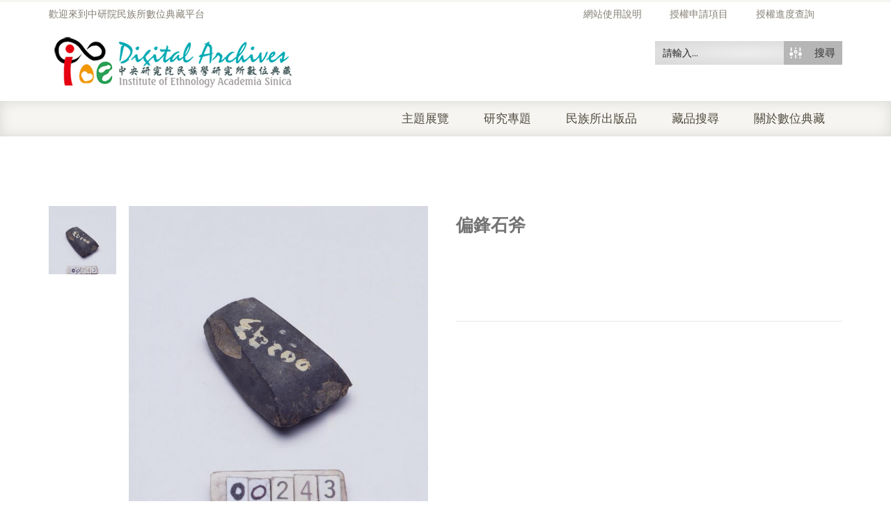

--- FILE ---
content_type: application/javascript
request_url: https://ianthro.ioe.sinica.edu.tw/wp-content/themes/venedor/js/plugins.min.js
body_size: 81205
content:
if(window.Modernizr=function(a,b,c){function d(a){q.cssText=a}function f(a,b){return typeof a===b}function g(a,b){return!!~(""+a).indexOf(b)}function h(a,b){for(var d in a){var e=a[d];if(!g(e,"-")&&q[e]!==c)return"pfx"!=b||e}return!1}function i(a,b,d){for(var e in a){var g=b[a[e]];if(g!==c)return d===!1?a[e]:f(g,"function")?g.bind(d||b):g}return!1}function j(a,b,c){var d=a.charAt(0).toUpperCase()+a.slice(1),e=(a+" "+v.join(d+" ")+d).split(" ");return f(b,"string")||f(b,"undefined")?h(e,b):(e=(a+" "+w.join(d+" ")+d).split(" "),i(e,b,c))}var r,C,F,k="2.6.2",l={},m=!0,n=b.documentElement,o="modernizr",p=b.createElement(o),q=p.style,t=({}.toString," -webkit- -moz- -o- -ms- ".split(" ")),u="Webkit Moz O ms",v=u.split(" "),w=u.toLowerCase().split(" "),x={},A=[],B=A.slice,D=function(a,c,d,e){var f,g,h,i,j=b.createElement("div"),k=b.body,l=k||b.createElement("body");if(parseInt(d,10))for(;d--;)h=b.createElement("div"),h.id=e?e[d]:o+(d+1),j.appendChild(h);return f=["&#173;",'<style id="s',o,'">',a,"</style>"].join(""),j.id=o,(k?j:l).innerHTML+=f,l.appendChild(j),k||(l.style.background="",l.style.overflow="hidden",i=n.style.overflow,n.style.overflow="hidden",n.appendChild(l)),g=c(j,a),k?j.parentNode.removeChild(j):(l.parentNode.removeChild(l),n.style.overflow=i),!!g},E={}.hasOwnProperty;F=f(E,"undefined")||f(E.call,"undefined")?function(a,b){return b in a&&f(a.constructor.prototype[b],"undefined")}:function(a,b){return E.call(a,b)},Function.prototype.bind||(Function.prototype.bind=function(a){var b=this;if("function"!=typeof b)throw new TypeError;var c=B.call(arguments,1),d=function(){if(this instanceof d){var e=function(){};e.prototype=b.prototype;var f=new e,g=b.apply(f,c.concat(B.call(arguments)));return Object(g)===g?g:f}return b.apply(a,c.concat(B.call(arguments)))};return d}),x.touch=function(){var c;return"ontouchstart"in a||a.DocumentTouch&&b instanceof DocumentTouch?c=!0:D(["@media (",t.join("touch-enabled),("),o,")","{#modernizr{top:9px;position:absolute}}"].join(""),function(a){c=9===a.offsetTop}),c},x.csstransforms=function(){return!!j("transform")},x.csstransitions=function(){return j("transition")};for(var G in x)F(x,G)&&(C=G.toLowerCase(),l[C]=x[G](),A.push((l[C]?"":"no-")+C));return l.addTest=function(a,b){if("object"==typeof a)for(var d in a)F(a,d)&&l.addTest(d,a[d]);else{if(a=a.toLowerCase(),l[a]!==c)return l;b="function"==typeof b?b():b,"undefined"!=typeof m&&m&&(n.className+=" "+(b?"":"no-")+a),l[a]=b}return l},d(""),p=r=null,function(a,b){function c(a,b){var c=a.createElement("p"),d=a.getElementsByTagName("head")[0]||a.documentElement;return c.innerHTML="x<style>"+b+"</style>",d.insertBefore(c.lastChild,d.firstChild)}function d(){var a=r.elements;return"string"==typeof a?a.split(" "):a}function e(a){var b=p[a[n]];return b||(b={},o++,a[n]=o,p[o]=b),b}function f(a,c,d){if(c||(c=b),q)return c.createElement(a);d||(d=e(c));var f;return f=d.cache[a]?d.cache[a].cloneNode():l.test(a)?(d.cache[a]=d.createElem(a)).cloneNode():d.createElem(a),f.canHaveChildren&&!k.test(a)?d.frag.appendChild(f):f}function g(a,c){if(a||(a=b),q)return a.createDocumentFragment();c=c||e(a);for(var f=c.frag.cloneNode(),g=0,h=d(),i=h.length;g<i;g++)f.createElement(h[g]);return f}function h(a,b){b.cache||(b.cache={},b.createElem=a.createElement,b.createFrag=a.createDocumentFragment,b.frag=b.createFrag()),a.createElement=function(c){return r.shivMethods?f(c,a,b):b.createElem(c)},a.createDocumentFragment=Function("h,f","return function(){var n=f.cloneNode(),c=n.createElement;h.shivMethods&&("+d().join().replace(/\w+/g,function(a){return b.createElem(a),b.frag.createElement(a),'c("'+a+'")'})+");return n}")(r,b.frag)}function i(a){a||(a=b);var d=e(a);return r.shivCSS&&!m&&!d.hasCSS&&(d.hasCSS=!!c(a,"article,aside,figcaption,figure,footer,header,hgroup,nav,section{display:block}mark{background:#FF0;color:#000}")),q||h(a,d),a}var m,q,j=a.html5||{},k=/^<|^(?:button|map|select|textarea|object|iframe|option|optgroup)$/i,l=/^(?:a|b|code|div|fieldset|h1|h2|h3|h4|h5|h6|i|label|li|ol|p|q|span|strong|style|table|tbody|td|th|tr|ul)$/i,n="_html5shiv",o=0,p={};!function(){try{var a=b.createElement("a");a.innerHTML="<xyz></xyz>",m="hidden"in a,q=1==a.childNodes.length||function(){b.createElement("a");var a=b.createDocumentFragment();return"undefined"==typeof a.cloneNode||"undefined"==typeof a.createDocumentFragment||"undefined"==typeof a.createElement}()}catch(a){m=!0,q=!0}}();var r={elements:j.elements||"abbr article aside audio bdi canvas data datalist details figcaption figure footer header hgroup mark meter nav output progress section summary time video",shivCSS:j.shivCSS!==!1,supportsUnknownElements:q,shivMethods:j.shivMethods!==!1,type:"default",shivDocument:i,createElement:f,createDocumentFragment:g};a.html5=r,i(b)}(this,b),l._version=k,l._prefixes=t,l._domPrefixes=w,l._cssomPrefixes=v,l.testProp=function(a){return h([a])},l.testAllProps=j,l.testStyles=D,l.prefixed=function(a,b,c){return b?j(a,b,c):j(a,"pfx")},n.className=n.className.replace(/(^|\s)no-js(\s|$)/,"$1$2")+(m?" js "+A.join(" "):""),l}(this,this.document),function(a,b,c){function d(a){return"[object Function]"==o.call(a)}function e(a){return"string"==typeof a}function f(){}function g(a){return!a||"loaded"==a||"complete"==a||"uninitialized"==a}function h(){var a=p.shift();q=1,a?a.t?m(function(){("c"==a.t?B.injectCss:B.injectJs)(a.s,0,a.a,a.x,a.e,1)},0):(a(),h()):q=0}function i(a,c,d,e,f,i,j){function k(b){if(!o&&g(l.readyState)&&(u.r=o=1,!q&&h(),l.onload=l.onreadystatechange=null,b)){"img"!=a&&m(function(){t.removeChild(l)},50);for(var d in y[c])y[c].hasOwnProperty(d)&&y[c][d].onload()}}var j=j||B.errorTimeout,l=b.createElement(a),o=0,r=0,u={t:d,s:c,e:f,a:i,x:j};1===y[c]&&(r=1,y[c]=[]),"object"==a?l.data=c:(l.src=c,l.type=a),l.width=l.height="0",l.onerror=l.onload=l.onreadystatechange=function(){k.call(this,r)},p.splice(e,0,u),"img"!=a&&(r||2===y[c]?(t.insertBefore(l,s?null:n),m(k,j)):y[c].push(l))}function j(a,b,c,d,f){return q=0,b=b||"j",e(a)?i("c"==b?v:u,a,b,this.i++,c,d,f):(p.splice(this.i++,0,a),1==p.length&&h()),this}function k(){var a=B;return a.loader={load:j,i:0},a}var A,B,l=b.documentElement,m=a.setTimeout,n=b.getElementsByTagName("script")[0],o={}.toString,p=[],q=0,r="MozAppearance"in l.style,s=r&&!!b.createRange().compareNode,t=s?l:n.parentNode,l=a.opera&&"[object Opera]"==o.call(a.opera),l=!!b.attachEvent&&!l,u=r?"object":l?"script":"img",v=l?"script":u,w=Array.isArray||function(a){return"[object Array]"==o.call(a)},x=[],y={},z={timeout:function(a,b){return b.length&&(a.timeout=b[0]),a}};B=function(a){function b(a){var e,f,g,a=a.split("!"),b=x.length,c=a.pop(),d=a.length,c={url:c,origUrl:c,prefixes:a};for(f=0;f<d;f++)g=a[f].split("="),(e=z[g.shift()])&&(c=e(c,g));for(f=0;f<b;f++)c=x[f](c);return c}function g(a,e,f,g,h){var i=b(a),j=i.autoCallback;i.url.split(".").pop().split("?").shift(),i.bypass||(e&&(e=d(e)?e:e[a]||e[g]||e[a.split("/").pop().split("?")[0]]),i.instead?i.instead(a,e,f,g,h):(y[i.url]?i.noexec=!0:y[i.url]=1,f.load(i.url,i.forceCSS||!i.forceJS&&"css"==i.url.split(".").pop().split("?").shift()?"c":c,i.noexec,i.attrs,i.timeout),(d(e)||d(j))&&f.load(function(){k(),e&&e(i.origUrl,h,g),j&&j(i.origUrl,h,g),y[i.url]=2})))}function h(a,b){function c(a,c){if(a){if(e(a))c||(j=function(){var a=[].slice.call(arguments);k.apply(this,a),l()}),g(a,j,b,0,h);else if(Object(a)===a)for(n in m=function(){var c,b=0;for(c in a)a.hasOwnProperty(c)&&b++;return b}(),a)a.hasOwnProperty(n)&&(!c&&!--m&&(d(j)?j=function(){var a=[].slice.call(arguments);k.apply(this,a),l()}:j[n]=function(a){return function(){var b=[].slice.call(arguments);a&&a.apply(this,b),l()}}(k[n])),g(a[n],j,b,n,h))}else!c&&l()}var m,n,h=!!a.test,i=a.load||a.both,j=a.callback||f,k=j,l=a.complete||f;c(h?a.yep:a.nope,!!i),i&&c(i)}var i,j,l=this.yepnope.loader;if(e(a))g(a,0,l,0);else if(w(a))for(i=0;i<a.length;i++)j=a[i],e(j)?g(j,0,l,0):w(j)?B(j):Object(j)===j&&h(j,l);else Object(a)===a&&h(a,l)},B.addPrefix=function(a,b){z[a]=b},B.addFilter=function(a){x.push(a)},B.errorTimeout=1e4,null==b.readyState&&b.addEventListener&&(b.readyState="loading",b.addEventListener("DOMContentLoaded",A=function(){b.removeEventListener("DOMContentLoaded",A,0),b.readyState="complete"},0)),a.yepnope=k(),a.yepnope.executeStack=h,a.yepnope.injectJs=function(a,c,d,e,i,j){var l,o,k=b.createElement("script"),e=e||B.errorTimeout;k.src=a;for(o in d)k.setAttribute(o,d[o]);c=j?h:c||f,k.onreadystatechange=k.onload=function(){!l&&g(k.readyState)&&(l=1,c(),k.onload=k.onreadystatechange=null)},m(function(){l||(l=1,c(1))},e),i?k.onload():n.parentNode.insertBefore(k,n)},a.yepnope.injectCss=function(a,c,d,e,g,i){var j,e=b.createElement("link"),c=i?h:c||f;e.href=a,e.rel="stylesheet",e.type="text/css";for(j in d)e.setAttribute(j,d[j]);g||(n.parentNode.insertBefore(e,n),m(c,0))}}(this,document),Modernizr.load=function(){yepnope.apply(window,[].slice.call(arguments,0))},"undefined"==typeof jQuery)throw new Error("Bootstrap requires jQuery");+function(a){"use strict";function b(){var a=document.createElement("bootstrap"),b={WebkitTransition:"webkitTransitionEnd",MozTransition:"transitionend",OTransition:"oTransitionEnd otransitionend",transition:"transitionend"};for(var c in b)if(void 0!==a.style[c])return{end:b[c]}}a.fn.emulateTransitionEnd=function(b){var c=!1,d=this;a(this).one(a.support.transition.end,function(){c=!0});var e=function(){c||a(d).trigger(a.support.transition.end)};return setTimeout(e,b),this},a(function(){a.support.transition=b()})}(jQuery),+function(a){"use strict";var b='[data-dismiss="alert"]',c=function(c){a(c).on("click",b,this.close)};c.prototype.close=function(b){function f(){e.trigger("closed.bs.alert").remove()}var c=a(this),d=c.attr("data-target");d||(d=c.attr("href"),d=d&&d.replace(/.*(?=#[^\s]*$)/,""));var e=a(d);b&&b.preventDefault(),e.length||(e=c.hasClass("alert")?c:c.parent()),e.trigger(b=a.Event("close.bs.alert")),b.isDefaultPrevented()||(e.removeClass("in"),a.support.transition&&e.hasClass("fade")?e.one(a.support.transition.end,f).emulateTransitionEnd(150):f())};var d=a.fn.alert;a.fn.alert=function(b){return this.each(function(){var d=a(this),e=d.data("bs.alert");e||d.data("bs.alert",e=new c(this)),"string"==typeof b&&e[b].call(d)})},a.fn.alert.Constructor=c,a.fn.alert.noConflict=function(){return a.fn.alert=d,this},a(document).on("click.bs.alert.data-api",b,c.prototype.close)}(jQuery),+function(a){"use strict";var b=function(c,d){this.$element=a(c),this.options=a.extend({},b.DEFAULTS,d)};b.DEFAULTS={loadingText:"loading..."},b.prototype.setState=function(a){var b="disabled",c=this.$element,d=c.is("input")?"val":"html",e=c.data();a+="Text",e.resetText||c.data("resetText",c[d]()),c[d](e[a]||this.options[a]),setTimeout(function(){"loadingText"==a?c.addClass(b).attr(b,b):c.removeClass(b).removeAttr(b)},0)},b.prototype.toggle=function(){var a=this.$element.closest('[data-toggle="buttons"]'),b=!0;if(a.length){var c=this.$element.find("input");"radio"===c.prop("type")&&(c.prop("checked")&&this.$element.hasClass("active")?b=!1:a.find(".active").removeClass("active")),b&&c.prop("checked",!this.$element.hasClass("active")).trigger("change")}b&&this.$element.toggleClass("active")};var c=a.fn.button;a.fn.button=function(c){return this.each(function(){var d=a(this),e=d.data("bs.button"),f="object"==typeof c&&c;e||d.data("bs.button",e=new b(this,f)),"toggle"==c?e.toggle():c&&e.setState(c)})},a.fn.button.Constructor=b,a.fn.button.noConflict=function(){return a.fn.button=c,this},a(document).on("click.bs.button.data-api","[data-toggle^=button]",function(b){var c=a(b.target);c.hasClass("btn")||(c=c.closest(".btn")),c.button("toggle"),b.preventDefault()})}(jQuery),+function(a){"use strict";var b=function(b,c){this.$element=a(b),this.$indicators=this.$element.find(".carousel-indicators"),this.options=c,this.paused=this.sliding=this.interval=this.$active=this.$items=null,"hover"==this.options.pause&&this.$element.on("mouseenter",a.proxy(this.pause,this)).on("mouseleave",a.proxy(this.cycle,this))};b.DEFAULTS={interval:5e3,pause:"hover",wrap:!0},b.prototype.cycle=function(b){return b||(this.paused=!1),this.interval&&clearInterval(this.interval),this.options.interval&&!this.paused&&(this.interval=setInterval(a.proxy(this.next,this),this.options.interval)),this},b.prototype.getActiveIndex=function(){return this.$active=this.$element.find(".item.active"),this.$items=this.$active.parent().children(),this.$items.index(this.$active)},b.prototype.to=function(b){var c=this,d=this.getActiveIndex();if(!(b>this.$items.length-1||b<0))return this.sliding?this.$element.one("slid.bs.carousel",function(){c.to(b)}):d==b?this.pause().cycle():this.slide(b>d?"next":"prev",a(this.$items[b]))},b.prototype.pause=function(b){return b||(this.paused=!0),this.$element.find(".next, .prev").length&&a.support.transition.end&&(this.$element.trigger(a.support.transition.end),this.cycle(!0)),this.interval=clearInterval(this.interval),this},b.prototype.next=function(){if(!this.sliding)return this.slide("next")},b.prototype.prev=function(){if(!this.sliding)return this.slide("prev")},b.prototype.slide=function(b,c){var d=this.$element.find(".item.active"),e=c||d[b](),f=this.interval,g="next"==b?"left":"right",h="next"==b?"first":"last",i=this;if(!e.length){if(!this.options.wrap)return;e=this.$element.find(".item")[h]()}this.sliding=!0,f&&this.pause();var j=a.Event("slide.bs.carousel",{relatedTarget:e[0],direction:g});if(!e.hasClass("active")){if(this.$indicators.length&&(this.$indicators.find(".active").removeClass("active"),this.$element.one("slid.bs.carousel",function(){var b=a(i.$indicators.children()[i.getActiveIndex()]);b&&b.addClass("active")})),a.support.transition&&this.$element.hasClass("slide")){if(this.$element.trigger(j),j.isDefaultPrevented())return;e.addClass(b),e[0].offsetWidth,d.addClass(g),e.addClass(g),d.one(a.support.transition.end,function(){e.removeClass([b,g].join(" ")).addClass("active"),d.removeClass(["active",g].join(" ")),i.sliding=!1,setTimeout(function(){i.$element.trigger("slid.bs.carousel")},0)}).emulateTransitionEnd(600)}else{if(this.$element.trigger(j),j.isDefaultPrevented())return;d.removeClass("active"),e.addClass("active"),this.sliding=!1,this.$element.trigger("slid.bs.carousel")}return f&&this.cycle(),this}};var c=a.fn.carousel;a.fn.carousel=function(c){return this.each(function(){var d=a(this),e=d.data("bs.carousel"),f=a.extend({},b.DEFAULTS,d.data(),"object"==typeof c&&c),g="string"==typeof c?c:f.slide;e||d.data("bs.carousel",e=new b(this,f)),"number"==typeof c?e.to(c):g?e[g]():f.interval&&e.pause().cycle()})},a.fn.carousel.Constructor=b,a.fn.carousel.noConflict=function(){return a.fn.carousel=c,this},a(document).on("click.bs.carousel.data-api","[data-slide], [data-slide-to]",function(b){var d,c=a(this),e=a(c.attr("data-target")||(d=c.attr("href"))&&d.replace(/.*(?=#[^\s]+$)/,"")),f=a.extend({},e.data(),c.data()),g=c.attr("data-slide-to");g&&(f.interval=!1),e.carousel(f),(g=c.attr("data-slide-to"))&&e.data("bs.carousel").to(g),b.preventDefault()}),a(window).on("load",function(){a('[data-ride="carousel"]').each(function(){var b=a(this);b.carousel(b.data())})})}(jQuery),+function(a){"use strict";var b=function(c,d){this.$element=a(c),this.options=a.extend({},b.DEFAULTS,d),this.transitioning=null,this.options.parent&&(this.$parent=a(this.options.parent)),this.options.toggle&&this.toggle()};b.DEFAULTS={toggle:!0},b.prototype.dimension=function(){var a=this.$element.hasClass("width");return a?"width":"height"},b.prototype.show=function(){if(!this.transitioning&&!this.$element.hasClass("in")){var b=a.Event("show.bs.collapse");if(this.$element.trigger(b),!b.isDefaultPrevented()){var c=this.$parent&&this.$parent.find("> .panel > .in");if(c&&c.length){var d=c.data("bs.collapse");if(d&&d.transitioning)return;c.collapse("hide"),d||c.data("bs.collapse",null)}var e=this.dimension();this.$element.removeClass("collapse").addClass("collapsing")[e](0),this.transitioning=1;var f=function(){this.$element.removeClass("collapsing").addClass("in")[e]("auto"),this.transitioning=0,this.$element.trigger("shown.bs.collapse")};if(!a.support.transition)return f.call(this);var g=a.camelCase(["scroll",e].join("-"));this.$element.one(a.support.transition.end,a.proxy(f,this)).emulateTransitionEnd(350)[e](this.$element[0][g])}}},b.prototype.hide=function(){if(!this.transitioning&&this.$element.hasClass("in")){var b=a.Event("hide.bs.collapse");if(this.$element.trigger(b),!b.isDefaultPrevented()){var c=this.dimension();this.$element[c](this.$element[c]())[0].offsetHeight,this.$element.addClass("collapsing").removeClass("collapse").removeClass("in"),this.transitioning=1;var d=function(){this.transitioning=0,this.$element.trigger("hidden.bs.collapse").removeClass("collapsing").addClass("collapse")};return a.support.transition?void this.$element[c](0).one(a.support.transition.end,a.proxy(d,this)).emulateTransitionEnd(350):d.call(this)}}},b.prototype.toggle=function(){this[this.$element.hasClass("in")?"hide":"show"]()};var c=a.fn.collapse;a.fn.collapse=function(c){return this.each(function(){var d=a(this),e=d.data("bs.collapse"),f=a.extend({},b.DEFAULTS,d.data(),"object"==typeof c&&c);e||d.data("bs.collapse",e=new b(this,f)),"string"==typeof c&&e[c]()})},a.fn.collapse.Constructor=b,a.fn.collapse.noConflict=function(){return a.fn.collapse=c,this},a(document).on("click.bs.collapse.data-api","[data-toggle=collapse]",function(b){var d,c=a(this),e=c.attr("data-target")||b.preventDefault()||(d=c.attr("href"))&&d.replace(/.*(?=#[^\s]+$)/,""),f=a(e),g=f.data("bs.collapse"),h=g?"toggle":c.data(),i=c.attr("data-parent"),j=i&&a(i);g&&g.transitioning||(j&&j.find('[data-toggle=collapse][data-parent="'+i+'"]').not(c).addClass("collapsed"),c[f.hasClass("in")?"addClass":"removeClass"]("collapsed")),f.collapse(h)})}(jQuery),+function(a){"use strict";function e(){a(b).remove(),a(c).each(function(b){var c=f(a(this));c.hasClass("open")&&(c.trigger(b=a.Event("hide.bs.dropdown")),b.isDefaultPrevented()||c.removeClass("open").trigger("hidden.bs.dropdown"))})}function f(b){var c=b.attr("data-target");c||(c=b.attr("href"),c=c&&/#/.test(c)&&c.replace(/.*(?=#[^\s]*$)/,""));var d=c&&a(c);return d&&d.length?d:b.parent()}var b=".dropdown-backdrop",c="[data-toggle=dropdown]",d=function(b){a(b).on("click.bs.dropdown",this.toggle)};d.prototype.toggle=function(b){var c=a(this);if(!c.is(".disabled, :disabled")){var d=f(c),g=d.hasClass("open");if(e(),!g){if("ontouchstart"in document.documentElement&&!d.closest(".navbar-nav").length&&a('<div class="dropdown-backdrop"/>').insertAfter(a(this)).on("click",e),d.trigger(b=a.Event("show.bs.dropdown")),b.isDefaultPrevented())return;d.toggleClass("open").trigger("shown.bs.dropdown"),c.focus()}return!1}},d.prototype.keydown=function(b){if(/(38|40|27)/.test(b.keyCode)){var d=a(this);if(b.preventDefault(),b.stopPropagation(),!d.is(".disabled, :disabled")){var e=f(d),g=e.hasClass("open");if(!g||g&&27==b.keyCode)return 27==b.which&&e.find(c).focus(),d.click();var h=a("[role=menu] li:not(.divider):visible a",e);if(h.length){var i=h.index(h.filter(":focus"));38==b.keyCode&&i>0&&i--,40==b.keyCode&&i<h.length-1&&i++,~i||(i=0),h.eq(i).focus()}}}};var g=a.fn.dropdown;a.fn.dropdown=function(b){return this.each(function(){var c=a(this),e=c.data("bs.dropdown");e||c.data("bs.dropdown",e=new d(this)),"string"==typeof b&&e[b].call(c)})},a.fn.dropdown.Constructor=d,a.fn.dropdown.noConflict=function(){return a.fn.dropdown=g,this},a(document).on("click.bs.dropdown.data-api",e).on("click.bs.dropdown.data-api",".dropdown form",function(a){a.stopPropagation()}).on("click.bs.dropdown.data-api",c,d.prototype.toggle).on("keydown.bs.dropdown.data-api",c+", [role=menu]",d.prototype.keydown)}(jQuery),+function(a){"use strict";var b=function(b,c){this.options=c,this.$element=a(b),this.$backdrop=this.isShown=null,this.options.remote&&this.$element.load(this.options.remote)};b.DEFAULTS={backdrop:!0,keyboard:!0,show:!0},b.prototype.toggle=function(a){return this[this.isShown?"hide":"show"](a)},b.prototype.show=function(b){var c=this,d=a.Event("show.bs.modal",{relatedTarget:b});this.$element.trigger(d),this.isShown||d.isDefaultPrevented()||(this.isShown=!0,this.escape(),this.$element.on("click.dismiss.modal",'[data-dismiss="modal"]',a.proxy(this.hide,this)),this.backdrop(function(){var d=a.support.transition&&c.$element.hasClass("fade");c.$element.parent().length||c.$element.appendTo(document.body),c.$element.show(),d&&c.$element[0].offsetWidth,c.$element.addClass("in").attr("aria-hidden",!1),c.enforceFocus();var e=a.Event("shown.bs.modal",{relatedTarget:b});d?c.$element.find(".modal-dialog").one(a.support.transition.end,function(){c.$element.focus().trigger(e)}).emulateTransitionEnd(300):c.$element.focus().trigger(e)}))},b.prototype.hide=function(b){b&&b.preventDefault(),b=a.Event("hide.bs.modal"),this.$element.trigger(b),this.isShown&&!b.isDefaultPrevented()&&(this.isShown=!1,this.escape(),a(document).off("focusin.bs.modal"),this.$element.removeClass("in").attr("aria-hidden",!0).off("click.dismiss.modal"),a.support.transition&&this.$element.hasClass("fade")?this.$element.one(a.support.transition.end,a.proxy(this.hideModal,this)).emulateTransitionEnd(300):this.hideModal())},b.prototype.enforceFocus=function(){a(document).off("focusin.bs.modal").on("focusin.bs.modal",a.proxy(function(a){this.$element[0]===a.target||this.$element.has(a.target).length||this.$element.focus()},this))},b.prototype.escape=function(){this.isShown&&this.options.keyboard?this.$element.on("keyup.dismiss.bs.modal",a.proxy(function(a){27==a.which&&this.hide()},this)):this.isShown||this.$element.off("keyup.dismiss.bs.modal")},b.prototype.hideModal=function(){var a=this;this.$element.hide(),this.backdrop(function(){a.removeBackdrop(),a.$element.trigger("hidden.bs.modal")})},b.prototype.removeBackdrop=function(){this.$backdrop&&this.$backdrop.remove(),this.$backdrop=null},b.prototype.backdrop=function(b){var d=this.$element.hasClass("fade")?"fade":"";if(this.isShown&&this.options.backdrop){var e=a.support.transition&&d;if(this.$backdrop=a('<div class="modal-backdrop '+d+'" />').appendTo(document.body),this.$element.on("click.dismiss.modal",a.proxy(function(a){a.target===a.currentTarget&&("static"==this.options.backdrop?this.$element[0].focus.call(this.$element[0]):this.hide.call(this))},this)),e&&this.$backdrop[0].offsetWidth,this.$backdrop.addClass("in"),!b)return;e?this.$backdrop.one(a.support.transition.end,b).emulateTransitionEnd(150):b()}else!this.isShown&&this.$backdrop?(this.$backdrop.removeClass("in"),a.support.transition&&this.$element.hasClass("fade")?this.$backdrop.one(a.support.transition.end,b).emulateTransitionEnd(150):b()):b&&b()};var c=a.fn.modal;a.fn.modal=function(c,d){return this.each(function(){var e=a(this),f=e.data("bs.modal"),g=a.extend({},b.DEFAULTS,e.data(),"object"==typeof c&&c);f||e.data("bs.modal",f=new b(this,g)),"string"==typeof c?f[c](d):g.show&&f.show(d)})},a.fn.modal.Constructor=b,a.fn.modal.noConflict=function(){return a.fn.modal=c,this},a(document).on("click.bs.modal.data-api",'[data-toggle="modal"]',function(b){var c=a(this),d=c.attr("href"),e=a(c.attr("data-target")||d&&d.replace(/.*(?=#[^\s]+$)/,"")),f=e.data("modal")?"toggle":a.extend({remote:!/#/.test(d)&&d},e.data(),c.data());b.preventDefault(),e.modal(f,this).one("hide",function(){c.is(":visible")&&c.focus()})}),a(document).on("show.bs.modal",".modal",function(){a(document.body).addClass("modal-open")}).on("hidden.bs.modal",".modal",function(){a(document.body).removeClass("modal-open")})}(jQuery),+function(a){"use strict";var b=function(a,b){this.type=this.options=this.enabled=this.timeout=this.hoverState=this.$element=null,this.init("tooltip",a,b)};b.DEFAULTS={animation:!0,placement:"top",selector:!1,template:'<div class="tooltip"><div class="tooltip-arrow"></div><div class="tooltip-inner"></div></div>',trigger:"hover focus",title:"",delay:0,html:!1,container:!1},b.prototype.init=function(b,c,d){this.enabled=!0,this.type=b,this.$element=a(c),this.options=this.getOptions(d);for(var e=this.options.trigger.split(" "),f=e.length;f--;){var g=e[f];if("click"==g)this.$element.on("click."+this.type,this.options.selector,a.proxy(this.toggle,this));else if("manual"!=g){var h="hover"==g?"mouseenter":"focus",i="hover"==g?"mouseleave":"blur";this.$element.on(h+"."+this.type,this.options.selector,a.proxy(this.enter,this)),this.$element.on(i+"."+this.type,this.options.selector,a.proxy(this.leave,this))}}this.options.selector?this._options=a.extend({},this.options,{trigger:"manual",selector:""}):this.fixTitle()},b.prototype.getDefaults=function(){return b.DEFAULTS},b.prototype.getOptions=function(b){return b=a.extend({},this.getDefaults(),this.$element.data(),b),b.delay&&"number"==typeof b.delay&&(b.delay={show:b.delay,hide:b.delay}),b},b.prototype.getDelegateOptions=function(){var b={},c=this.getDefaults();return this._options&&a.each(this._options,function(a,d){c[a]!=d&&(b[a]=d)}),b},b.prototype.enter=function(b){var c=b instanceof this.constructor?b:a(b.currentTarget)[this.type](this.getDelegateOptions()).data("bs."+this.type);return clearTimeout(c.timeout),c.hoverState="in",c.options.delay&&c.options.delay.show?void(c.timeout=setTimeout(function(){"in"==c.hoverState&&c.show()},c.options.delay.show)):c.show()},b.prototype.leave=function(b){var c=b instanceof this.constructor?b:a(b.currentTarget)[this.type](this.getDelegateOptions()).data("bs."+this.type);return clearTimeout(c.timeout),c.hoverState="out",c.options.delay&&c.options.delay.hide?void(c.timeout=setTimeout(function(){"out"==c.hoverState&&c.hide()},c.options.delay.hide)):c.hide()},b.prototype.show=function(){var b=a.Event("show.bs."+this.type);if(this.hasContent()&&this.enabled){if(this.$element.trigger(b),b.isDefaultPrevented())return;var c=this.tip();this.setContent(),this.options.animation&&c.addClass("fade");var d="function"==typeof this.options.placement?this.options.placement.call(this,c[0],this.$element[0]):this.options.placement,e=/\s?auto?\s?/i,f=e.test(d);f&&(d=d.replace(e,"")||"top"),c.detach().css({top:0,left:0,display:"block"}).addClass(d),this.options.container?c.appendTo(this.options.container):c.insertAfter(this.$element);var g=this.getPosition(),h=c[0].offsetWidth,i=c[0].offsetHeight;if(f){var j=this.$element.parent(),k=d,l=document.documentElement.scrollTop||document.body.scrollTop,m="body"==this.options.container?window.innerWidth:j.outerWidth(),n="body"==this.options.container?window.innerHeight:j.outerHeight(),o="body"==this.options.container?0:j.offset().left;d="bottom"==d&&g.top+g.height+i-l>n?"top":"top"==d&&g.top-l-i<0?"bottom":"right"==d&&g.right+h>m?"left":"left"==d&&g.left-h<o?"right":d,c.removeClass(k).addClass(d)}var p=this.getCalculatedOffset(d,g,h,i);this.applyPlacement(p,d),this.$element.trigger("shown.bs."+this.type)}},b.prototype.applyPlacement=function(a,b){var c,d=this.tip(),e=d[0].offsetWidth,f=d[0].offsetHeight,g=parseInt(d.css("margin-top"),10),h=parseInt(d.css("margin-left"),10);isNaN(g)&&(g=0),isNaN(h)&&(h=0),a.top=a.top+g,a.left=a.left+h,d.offset(a).addClass("in");var i=d[0].offsetWidth,j=d[0].offsetHeight;if("top"==b&&j!=f&&(c=!0,a.top=a.top+f-j),/bottom|top/.test(b)){var k=0;a.left<0&&(k=a.left*-2,a.left=0,d.offset(a),i=d[0].offsetWidth,j=d[0].offsetHeight),this.replaceArrow(k-e+i,i,"left")}else this.replaceArrow(j-f,j,"top");c&&d.offset(a)},b.prototype.replaceArrow=function(a,b,c){this.arrow().css(c,a?50*(1-a/b)+"%":"")},b.prototype.setContent=function(){var a=this.tip(),b=this.getTitle();a.find(".tooltip-inner")[this.options.html?"html":"text"](b),a.removeClass("fade in top bottom left right")},b.prototype.hide=function(){function e(){"in"!=b.hoverState&&c.detach()}var b=this,c=this.tip(),d=a.Event("hide.bs."+this.type);if(this.$element.trigger(d),!d.isDefaultPrevented())return c.removeClass("in"),a.support.transition&&this.$tip.hasClass("fade")?c.one(a.support.transition.end,e).emulateTransitionEnd(150):e(),this.$element.trigger("hidden.bs."+this.type),this},b.prototype.fixTitle=function(){var a=this.$element;(a.attr("title")||"string"!=typeof a.attr("data-original-title"))&&a.attr("data-original-title",a.attr("title")||"").attr("title","")},b.prototype.hasContent=function(){return this.getTitle()},b.prototype.getPosition=function(){var b=this.$element[0];return a.extend({},"function"==typeof b.getBoundingClientRect?b.getBoundingClientRect():{width:b.offsetWidth,height:b.offsetHeight},this.$element.offset())},b.prototype.getCalculatedOffset=function(a,b,c,d){return"bottom"==a?{top:b.top+b.height,left:b.left+b.width/2-c/2}:"top"==a?{top:b.top-d,left:b.left+b.width/2-c/2}:"left"==a?{top:b.top+b.height/2-d/2,left:b.left-c}:{top:b.top+b.height/2-d/2,left:b.left+b.width}},b.prototype.getTitle=function(){var a,b=this.$element,c=this.options;return a=b.attr("data-original-title")||("function"==typeof c.title?c.title.call(b[0]):c.title)},b.prototype.tip=function(){return this.$tip=this.$tip||a(this.options.template)},b.prototype.arrow=function(){return this.$arrow=this.$arrow||this.tip().find(".tooltip-arrow")},b.prototype.validate=function(){this.$element[0].parentNode||(this.hide(),this.$element=null,this.options=null)},b.prototype.enable=function(){this.enabled=!0},b.prototype.disable=function(){this.enabled=!1},b.prototype.toggleEnabled=function(){this.enabled=!this.enabled},b.prototype.toggle=function(b){var c=b?a(b.currentTarget)[this.type](this.getDelegateOptions()).data("bs."+this.type):this;c.tip().hasClass("in")?c.leave(c):c.enter(c)},b.prototype.destroy=function(){this.hide().$element.off("."+this.type).removeData("bs."+this.type)};var c=a.fn.tooltip;a.fn.tooltip=function(c){return this.each(function(){var d=a(this),e=d.data("bs.tooltip"),f="object"==typeof c&&c;e||d.data("bs.tooltip",e=new b(this,f)),"string"==typeof c&&e[c]()})},a.fn.tooltip.Constructor=b,a.fn.tooltip.noConflict=function(){return a.fn.tooltip=c,this}}(jQuery),+function(a){"use strict";var b=function(a,b){this.init("popover",a,b)};if(!a.fn.tooltip)throw new Error("Popover requires tooltip.js");b.DEFAULTS=a.extend({},a.fn.tooltip.Constructor.DEFAULTS,{placement:"right",trigger:"click",content:"",template:'<div class="popover"><div class="arrow"></div><h3 class="popover-title"></h3><div class="popover-content"></div></div>'}),b.prototype=a.extend({},a.fn.tooltip.Constructor.prototype),b.prototype.constructor=b,b.prototype.getDefaults=function(){return b.DEFAULTS},b.prototype.setContent=function(){var a=this.tip(),b=this.getTitle(),c=this.getContent();a.find(".popover-title")[this.options.html?"html":"text"](b),a.find(".popover-content")[this.options.html?"html":"text"](c),a.removeClass("fade top bottom left right in"),a.find(".popover-title").html()||a.find(".popover-title").hide()},b.prototype.hasContent=function(){return this.getTitle()||this.getContent()},b.prototype.getContent=function(){var a=this.$element,b=this.options;return a.attr("data-content")||("function"==typeof b.content?b.content.call(a[0]):b.content)},b.prototype.arrow=function(){return this.$arrow=this.$arrow||this.tip().find(".arrow")},b.prototype.tip=function(){return this.$tip||(this.$tip=a(this.options.template)),this.$tip};var c=a.fn.popover;a.fn.popover=function(c){return this.each(function(){var d=a(this),e=d.data("bs.popover"),f="object"==typeof c&&c;e||d.data("bs.popover",e=new b(this,f)),"string"==typeof c&&e[c]()})},a.fn.popover.Constructor=b,a.fn.popover.noConflict=function(){return a.fn.popover=c,this}}(jQuery),+function(a){"use strict";function b(c,d){var e,f=a.proxy(this.process,this);this.$element=a(a(c).is("body")?window:c),this.$body=a("body"),this.$scrollElement=this.$element.on("scroll.bs.scroll-spy.data-api",f),this.options=a.extend({},b.DEFAULTS,d),this.selector=(this.options.target||(e=a(c).attr("href"))&&e.replace(/.*(?=#[^\s]+$)/,"")||"")+" .nav li > a",this.offsets=a([]),this.targets=a([]),this.activeTarget=null,this.refresh(),this.process()}b.DEFAULTS={offset:10},b.prototype.refresh=function(){var b=this.$element[0]==window?"offset":"position";this.offsets=a([]),this.targets=a([]);
    var c=this;this.$body.find(this.selector).map(function(){var d=a(this),e=d.data("target")||d.attr("href"),f=/^#\w/.test(e)&&a(e);return f&&f.length&&[[f[b]().top+(!a.isWindow(c.$scrollElement.get(0))&&c.$scrollElement.scrollTop()),e]]||null}).sort(function(a,b){return a[0]-b[0]}).each(function(){c.offsets.push(this[0]),c.targets.push(this[1])})},b.prototype.process=function(){var g,a=this.$scrollElement.scrollTop()+this.options.offset,b=this.$scrollElement[0].scrollHeight||this.$body[0].scrollHeight,c=b-this.$scrollElement.height(),d=this.offsets,e=this.targets,f=this.activeTarget;if(a>=c)return f!=(g=e.last()[0])&&this.activate(g);for(g=d.length;g--;)f!=e[g]&&a>=d[g]&&(!d[g+1]||a<=d[g+1])&&this.activate(e[g])},b.prototype.activate=function(b){this.activeTarget=b,a(this.selector).parents(".active").removeClass("active");var c=this.selector+'[data-target="'+b+'"],'+this.selector+'[href="'+b+'"]',d=a(c).parents("li").addClass("active");d.parent(".dropdown-menu").length&&(d=d.closest("li.dropdown").addClass("active")),d.trigger("activate.bs.scrollspy")};var c=a.fn.scrollspy;a.fn.scrollspy=function(c){return this.each(function(){var d=a(this),e=d.data("bs.scrollspy"),f="object"==typeof c&&c;e||d.data("bs.scrollspy",e=new b(this,f)),"string"==typeof c&&e[c]()})},a.fn.scrollspy.Constructor=b,a.fn.scrollspy.noConflict=function(){return a.fn.scrollspy=c,this},a(window).on("load",function(){a('[data-spy="scroll"]').each(function(){var b=a(this);b.scrollspy(b.data())})})}(jQuery),+function(a){"use strict";var b=function(b){this.element=a(b)};b.prototype.show=function(){var b=this.element,c=b.closest("ul:not(.dropdown-menu)"),d=b.data("target");if(d||(d=b.attr("href"),d=d&&d.replace(/.*(?=#[^\s]*$)/,"")),!b.parent("li").hasClass("active")){var e=c.find(".active:last a")[0],f=a.Event("show.bs.tab",{relatedTarget:e});if(b.trigger(f),!f.isDefaultPrevented()){var g=a(d);this.activate(b.parent("li"),c),this.activate(g,g.parent(),function(){b.trigger({type:"shown.bs.tab",relatedTarget:e})})}}},b.prototype.activate=function(b,c,d){function g(){e.removeClass("active").find("> .dropdown-menu > .active").removeClass("active"),b.addClass("active"),f?(b[0].offsetWidth,b.addClass("in")):b.removeClass("fade"),b.parent(".dropdown-menu")&&b.closest("li.dropdown").addClass("active"),d&&d()}var e=c.find("> .active"),f=d&&a.support.transition&&e.hasClass("fade");f?e.one(a.support.transition.end,g).emulateTransitionEnd(150):g(),e.removeClass("in")};var c=a.fn.tab;a.fn.tab=function(c){return this.each(function(){var d=a(this),e=d.data("bs.tab");e||d.data("bs.tab",e=new b(this)),"string"==typeof c&&e[c]()})},a.fn.tab.Constructor=b,a.fn.tab.noConflict=function(){return a.fn.tab=c,this},a(document).on("click.bs.tab.data-api",'[data-toggle="tab"], [data-toggle="pill"]',function(b){b.preventDefault(),a(this).tab("show")})}(jQuery),+function(a){"use strict";var b=function(c,d){this.options=a.extend({},b.DEFAULTS,d),this.$window=a(window).on("scroll.bs.affix.data-api",a.proxy(this.checkPosition,this)).on("click.bs.affix.data-api",a.proxy(this.checkPositionWithEventLoop,this)),this.$element=a(c),this.affixed=this.unpin=null,this.checkPosition()};b.RESET="affix affix-top affix-bottom",b.DEFAULTS={offset:0},b.prototype.checkPositionWithEventLoop=function(){setTimeout(a.proxy(this.checkPosition,this),1)},b.prototype.checkPosition=function(){if(this.$element.is(":visible")){var c=a(document).height(),d=this.$window.scrollTop(),e=this.$element.offset(),f=this.options.offset,g=f.top,h=f.bottom;"object"!=typeof f&&(h=g=f),"function"==typeof g&&(g=f.top()),"function"==typeof h&&(h=f.bottom());var i=!(null!=this.unpin&&d+this.unpin<=e.top)&&(null!=h&&e.top+this.$element.height()>=c-h?"bottom":null!=g&&d<=g&&"top");this.affixed!==i&&(this.unpin&&this.$element.css("top",""),this.affixed=i,this.unpin="bottom"==i?e.top-d:null,this.$element.removeClass(b.RESET).addClass("affix"+(i?"-"+i:"")),"bottom"==i&&this.$element.offset({top:document.body.offsetHeight-h-this.$element.height()}))}};var c=a.fn.affix;a.fn.affix=function(c){return this.each(function(){var d=a(this),e=d.data("bs.affix"),f="object"==typeof c&&c;e||d.data("bs.affix",e=new b(this,f)),"string"==typeof c&&e[c]()})},a.fn.affix.Constructor=b,a.fn.affix.noConflict=function(){return a.fn.affix=c,this},a(window).on("load",function(){a('[data-spy="affix"]').each(function(){var b=a(this),c=b.data();c.offset=c.offset||{},c.offsetBottom&&(c.offset.bottom=c.offsetBottom),c.offsetTop&&(c.offset.top=c.offsetTop),b.affix(c)})})}(jQuery),function(a,b,c){var d=a();a.fn.dropdownHover=function(c){return"ontouchstart"in document?this:(d=d.add(this.parent()),this.each(function(){var l,e=a(this),f=e.parent(),g={delay:500,instantlyCloseOthers:!0},h={delay:a(this).data("delay"),instantlyCloseOthers:a(this).data("close-others")},i="show.bs.dropdown",j="hide.bs.dropdown",k=a.extend(!0,{},g,c,h);f.hover(function(a){return!f.hasClass("open")&&!e.is(a.target)||(d.find(":focus").blur(),k.instantlyCloseOthers===!0&&d.removeClass("open"),b.clearTimeout(l),f.addClass("open"),void e.trigger(i))},function(){l=b.setTimeout(function(){f.removeClass("open"),e.trigger(j)},200)}),e.hover(function(){d.find(":focus").blur(),k.instantlyCloseOthers===!0&&d.removeClass("open"),b.clearTimeout(l),f.addClass("open"),e.trigger(i)}),f.find(".dropdown-submenu").each(function(){var d,c=a(this);c.hover(function(){b.clearTimeout(d),c.children(".dropdown-menu").show(),c.siblings().children(".dropdown-menu").hide()},function(){var a=c.children(".dropdown-menu");d=b.setTimeout(function(){a.hide()},k.delay)})})}))},a(document).ready(function(){a('[data-hover="dropdown"]').dropdownHover()})}(jQuery,this),jQuery.easing.jswing=jQuery.easing.swing,jQuery.extend(jQuery.easing,{def:"easeOutQuad",swing:function(a,b,c,d,e){return jQuery.easing[jQuery.easing.def](a,b,c,d,e)},easeInQuad:function(a,b,c,d,e){return d*(b/=e)*b+c},easeOutQuad:function(a,b,c,d,e){return-d*(b/=e)*(b-2)+c},easeInOutQuad:function(a,b,c,d,e){return(b/=e/2)<1?d/2*b*b+c:-d/2*(--b*(b-2)-1)+c},easeInCubic:function(a,b,c,d,e){return d*(b/=e)*b*b+c},easeOutCubic:function(a,b,c,d,e){return d*((b=b/e-1)*b*b+1)+c},easeInOutCubic:function(a,b,c,d,e){return(b/=e/2)<1?d/2*b*b*b+c:d/2*((b-=2)*b*b+2)+c},easeInQuart:function(a,b,c,d,e){return d*(b/=e)*b*b*b+c},easeOutQuart:function(a,b,c,d,e){return-d*((b=b/e-1)*b*b*b-1)+c},easeInOutQuart:function(a,b,c,d,e){return(b/=e/2)<1?d/2*b*b*b*b+c:-d/2*((b-=2)*b*b*b-2)+c},easeInQuint:function(a,b,c,d,e){return d*(b/=e)*b*b*b*b+c},easeOutQuint:function(a,b,c,d,e){return d*((b=b/e-1)*b*b*b*b+1)+c},easeInOutQuint:function(a,b,c,d,e){return(b/=e/2)<1?d/2*b*b*b*b*b+c:d/2*((b-=2)*b*b*b*b+2)+c},easeInSine:function(a,b,c,d,e){return-d*Math.cos(b/e*(Math.PI/2))+d+c},easeOutSine:function(a,b,c,d,e){return d*Math.sin(b/e*(Math.PI/2))+c},easeInOutSine:function(a,b,c,d,e){return-d/2*(Math.cos(Math.PI*b/e)-1)+c},easeInExpo:function(a,b,c,d,e){return 0==b?c:d*Math.pow(2,10*(b/e-1))+c},easeOutExpo:function(a,b,c,d,e){return b==e?c+d:d*(-Math.pow(2,-10*b/e)+1)+c},easeInOutExpo:function(a,b,c,d,e){return 0==b?c:b==e?c+d:(b/=e/2)<1?d/2*Math.pow(2,10*(b-1))+c:d/2*(-Math.pow(2,-10*--b)+2)+c},easeInCirc:function(a,b,c,d,e){return-d*(Math.sqrt(1-(b/=e)*b)-1)+c},easeOutCirc:function(a,b,c,d,e){return d*Math.sqrt(1-(b=b/e-1)*b)+c},easeInOutCirc:function(a,b,c,d,e){return(b/=e/2)<1?-d/2*(Math.sqrt(1-b*b)-1)+c:d/2*(Math.sqrt(1-(b-=2)*b)+1)+c},easeInElastic:function(a,b,c,d,e){var f=1.70158,g=0,h=d;if(0==b)return c;if(1==(b/=e))return c+d;if(g||(g=.3*e),h<Math.abs(d)){h=d;var f=g/4}else var f=g/(2*Math.PI)*Math.asin(d/h);return-(h*Math.pow(2,10*(b-=1))*Math.sin((b*e-f)*(2*Math.PI)/g))+c},easeOutElastic:function(a,b,c,d,e){var f=1.70158,g=0,h=d;if(0==b)return c;if(1==(b/=e))return c+d;if(g||(g=.3*e),h<Math.abs(d)){h=d;var f=g/4}else var f=g/(2*Math.PI)*Math.asin(d/h);return h*Math.pow(2,-10*b)*Math.sin((b*e-f)*(2*Math.PI)/g)+d+c},easeInOutElastic:function(a,b,c,d,e){var f=1.70158,g=0,h=d;if(0==b)return c;if(2==(b/=e/2))return c+d;if(g||(g=e*(.3*1.5)),h<Math.abs(d)){h=d;var f=g/4}else var f=g/(2*Math.PI)*Math.asin(d/h);return b<1?-.5*(h*Math.pow(2,10*(b-=1))*Math.sin((b*e-f)*(2*Math.PI)/g))+c:h*Math.pow(2,-10*(b-=1))*Math.sin((b*e-f)*(2*Math.PI)/g)*.5+d+c},easeInBack:function(a,b,c,d,e,f){return void 0==f&&(f=1.70158),d*(b/=e)*b*((f+1)*b-f)+c},easeOutBack:function(a,b,c,d,e,f){return void 0==f&&(f=1.70158),d*((b=b/e-1)*b*((f+1)*b+f)+1)+c},easeInOutBack:function(a,b,c,d,e,f){return void 0==f&&(f=1.70158),(b/=e/2)<1?d/2*(b*b*(((f*=1.525)+1)*b-f))+c:d/2*((b-=2)*b*(((f*=1.525)+1)*b+f)+2)+c},easeInBounce:function(a,b,c,d,e){return d-jQuery.easing.easeOutBounce(a,e-b,0,d,e)+c},easeOutBounce:function(a,b,c,d,e){return(b/=e)<1/2.75?d*(7.5625*b*b)+c:b<2/2.75?d*(7.5625*(b-=1.5/2.75)*b+.75)+c:b<2.5/2.75?d*(7.5625*(b-=2.25/2.75)*b+.9375)+c:d*(7.5625*(b-=2.625/2.75)*b+.984375)+c},easeInOutBounce:function(a,b,c,d,e){return b<e/2?.5*jQuery.easing.easeInBounce(a,2*b,0,d,e)+c:.5*jQuery.easing.easeOutBounce(a,2*b-e,0,d,e)+.5*d+c}}),jQuery.extend(jQuery.easing,{easeIn:function(a,b,c,d,e){return jQuery.easing.easeInQuad(a,b,c,d,e)},easeOut:function(a,b,c,d,e){return jQuery.easing.easeOutQuad(a,b,c,d,e)},easeInOut:function(a,b,c,d,e){return jQuery.easing.easeInOutQuad(a,b,c,d,e)},expoin:function(a,b,c,d,e){return jQuery.easing.easeInExpo(a,b,c,d,e)},expoout:function(a,b,c,d,e){return jQuery.easing.easeOutExpo(a,b,c,d,e)},expoinout:function(a,b,c,d,e){return jQuery.easing.easeInOutExpo(a,b,c,d,e)},bouncein:function(a,b,c,d,e){return jQuery.easing.easeInBounce(a,b,c,d,e)},bounceout:function(a,b,c,d,e){return jQuery.easing.easeOutBounce(a,b,c,d,e)},bounceinout:function(a,b,c,d,e){return jQuery.easing.easeInOutBounce(a,b,c,d,e)},elasin:function(a,b,c,d,e){return jQuery.easing.easeInElastic(a,b,c,d,e)},elasout:function(a,b,c,d,e){return jQuery.easing.easeOutElastic(a,b,c,d,e)},elasinout:function(a,b,c,d,e){return jQuery.easing.easeInOutElastic(a,b,c,d,e)},backin:function(a,b,c,d,e){return jQuery.easing.easeInBack(a,b,c,d,e)},backout:function(a,b,c,d,e){return jQuery.easing.easeOutBack(a,b,c,d,e)},backinout:function(a,b,c,d,e){return jQuery.easing.easeInOutBack(a,b,c,d,e)}}),function(a){a.fn.hoverIntent=function(b,c,d){var e={interval:100,sensitivity:7,timeout:0};e="object"==typeof b?a.extend(e,b):a.isFunction(c)?a.extend(e,{over:b,out:c,selector:d}):a.extend(e,{over:b,out:b,selector:c});var f,g,h,i,j=function(a){f=a.pageX,g=a.pageY},k=function(b,c){return c.hoverIntent_t=clearTimeout(c.hoverIntent_t),Math.abs(h-f)+Math.abs(i-g)<e.sensitivity?(a(c).off("mousemove.hoverIntent",j),c.hoverIntent_s=1,e.over.apply(c,[b])):(h=f,i=g,c.hoverIntent_t=setTimeout(function(){k(b,c)},e.interval),void 0)},l=function(a,b){return b.hoverIntent_t=clearTimeout(b.hoverIntent_t),b.hoverIntent_s=0,e.out.apply(b,[a])},m=function(b){var c=jQuery.extend({},b),d=this;d.hoverIntent_t&&(d.hoverIntent_t=clearTimeout(d.hoverIntent_t)),"mouseenter"==b.type?(h=c.pageX,i=c.pageY,a(d).on("mousemove.hoverIntent",j),1!=d.hoverIntent_s&&(d.hoverIntent_t=setTimeout(function(){k(c,d)},e.interval))):(a(d).off("mousemove.hoverIntent",j),1==d.hoverIntent_s&&(d.hoverIntent_t=setTimeout(function(){l(c,d)},e.timeout)))};return this.on({"mouseenter.hoverIntent":m,"mouseleave.hoverIntent":m},e.selector)}}(jQuery);var scrolltotop={setting:{startline:100,scrollto:0,scrollduration:1e3,fadeduration:[500,100]},controlHTML:'<img src="assets/img/up.png" style="width:40px; height:40px" />',controlattrs:{offsetx:10,offsety:10},anchorkeyword:"#top",state:{isvisible:!1,shouldvisible:!1},scrollup:function(){this.cssfixedsupport||this.$control.css({opacity:0});var a=isNaN(this.setting.scrollto)?this.setting.scrollto:parseInt(this.setting.scrollto);a="string"==typeof a&&1==jQuery("#"+a).length?jQuery("#"+a).offset().top:0,this.$body.animate({scrollTop:a},this.setting.scrollduration)},keepfixed:function(){var a=jQuery(window),b=a.scrollLeft()+a.width()-this.$control.width()-this.controlattrs.offsetx,c=a.scrollTop()+a.height()-this.$control.height()-this.controlattrs.offsety;this.$control.css({left:b+"px",top:c+"px"})},togglecontrol:function(){var a=jQuery(window).scrollTop();this.cssfixedsupport||this.keepfixed(),this.state.shouldvisible=a>=this.setting.startline,this.state.shouldvisible&&!this.state.isvisible?(this.$control.stop().animate({opacity:1},this.setting.fadeduration[0]),this.state.isvisible=!0):0==this.state.shouldvisible&&this.state.isvisible&&(this.$control.stop().animate({opacity:0},this.setting.fadeduration[1]),this.state.isvisible=!1)},init:function(){jQuery(document).ready(function(a){var b=scrolltotop,c=document.all;b.cssfixedsupport=!c||c&&"CSS1Compat"==document.compatMode&&window.XMLHttpRequest,b.$body=a(window.opera?"CSS1Compat"==document.compatMode?"html":"body":"html,body"),b.$control=a('<div id="topcontrol">'+b.controlHTML+"</div>").css({position:b.cssfixedsupport?"fixed":"absolute",bottom:b.controlattrs.offsety,right:b.controlattrs.offsetx,opacity:0,cursor:"pointer"}).attr({title:""}).click(function(){return b.scrollup(),!1}).appendTo("body"),document.all&&!window.XMLHttpRequest&&""!=b.$control.text()&&b.$control.css({width:b.$control.width()}),b.togglecontrol(),a('a[href="'+b.anchorkeyword+'"]').click(function(){return b.scrollup(),!1}),a(window).bind("scroll resize",function(a){b.togglecontrol()})})}};"function"!=typeof Object.create&&(Object.create=function(a){function b(){}return b.prototype=a,new b}),function(a,b,c,d){var e={init:function(b,c){var d=this;d.elem=c,d.$elem=a(c),d.imageSrc=d.$elem.data("zoom-image")?d.$elem.data("zoom-image"):d.$elem.attr("src"),d.options=a.extend({},a.fn.elevateZoom.options,b),d.options.tint&&(d.options.lensColour="none",d.options.lensOpacity="1"),"inner"==d.options.zoomType&&(d.options.showLens=!1),d.options.zoomContainer?d.$container=a(d.options.zoomContainer):d.$container=a("body"),d.$elem.parent().removeAttr("title").removeAttr("alt"),d.zoomImage=d.imageSrc,d.refresh(1),a("#"+d.options.gallery+" a").click(function(b){return d.options.galleryActiveClass&&(a("#"+d.options.gallery+" a").removeClass(d.options.galleryActiveClass),a(this).addClass(d.options.galleryActiveClass)),b.preventDefault(),a(this).data("zoom-image")?d.zoomImagePre=a(this).data("zoom-image"):d.zoomImagePre=a(this).data("image"),d.swaptheimage(a(this).data("image"),d.zoomImagePre),!1})},refresh:function(a){var b=this;setTimeout(function(){b.fetch(b.imageSrc)},a||b.options.refresh)},fetch:function(a){var b=this,c=new Image;c.onload=function(){b.largeWidth=c.width,b.largeHeight=c.height,b.startZoom(),b.currentImage=b.imageSrc,b.options.onZoomedImageLoaded(b.$elem)},c.src=a},startZoom:function(){var b=this;if(b.nzWidth=b.$elem.width(),b.nzHeight=b.$elem.height(),b.isWindowActive=!1,b.isLensActive=!1,b.isTintActive=!1,b.overWindow=!1,b.options.imageCrossfade&&(b.zoomWrap=b.$elem.wrap('<div style="height:'+b.nzHeight+"px;width:"+b.nzWidth+'px;" class="zoomWrapper" />'),b.$elem.css("position","absolute")),b.zoomLock=1,b.scrollingLock=!1,b.changeBgSize=!1,b.currentZoomLevel=b.options.zoomLevel,b.nzOffset=b.$elem.offset(),b.ctOffset=b.$container.offset(),b.widthRatio=b.largeWidth/b.currentZoomLevel/b.nzWidth,b.heightRatio=b.largeHeight/b.currentZoomLevel/b.nzHeight,"window"==b.options.zoomType&&(b.zoomWindowStyle="overflow: hidden;background-position: 0px 0px;text-align:center;background-color: "+String(b.options.zoomWindowBgColour)+";width: "+String(b.options.zoomWindowWidth)+"px;height: "+String(b.options.zoomWindowHeight)+"px;float: left;background-size: "+b.largeWidth/b.currentZoomLevel+"px "+b.largeHeight/b.currentZoomLevel+"px;display: none;z-index:100;border: "+String(b.options.borderSize)+"px solid "+b.options.borderColour+";background-repeat: no-repeat;position: absolute;"),"inner"==b.options.zoomType){b.$elem.css("border-left-width");b.zoomWindowStyle="overflow: hidden;margin-left: -"+String(b.options.borderSize)+"px;margin-top: -"+String(b.options.borderSize)+"px;background-position: 0px 0px;width: "+String(b.nzWidth)+"px;height: "+String(b.nzHeight)+"px;float: left;display: none;cursor:"+b.options.cursor+";border: "+String(b.options.borderSize)+"px solid "+b.options.borderColour+";background-repeat: no-repeat;position: absolute;"}"window"==b.options.zoomType&&(b.nzHeight<b.options.zoomWindowWidth/b.widthRatio?lensHeight=b.nzHeight:lensHeight=String(b.options.zoomWindowHeight/b.heightRatio),b.largeWidth<b.options.zoomWindowWidth?lensWidth=b.nzWidth:lensWidth=b.options.zoomWindowWidth/b.widthRatio,b.lensStyle="background-position: 0px 0px;width: "+String(b.options.zoomWindowWidth/b.widthRatio)+"px;height: "+String(b.options.zoomWindowHeight/b.heightRatio)+"px;float: right;display: none;overflow: hidden;z-index: 999;-webkit-transform: translateZ(0);opacity:"+b.options.lensOpacity+";filter: alpha(opacity = "+100*b.options.lensOpacity+"); zoom:1;width:"+lensWidth+"px;height:"+lensHeight+"px;background-color:"+b.options.lensColour+";cursor:"+b.options.cursor+";border: "+b.options.lensBorderSize+"px solid "+b.options.lensBorderColour+";background-repeat: no-repeat;position: absolute;"),b.tintStyle="display: block;position: absolute;background-color: "+b.options.tintColour+";filter:alpha(opacity=0);opacity: 0;width: "+b.nzWidth+"px;height: "+b.nzHeight+"px;",b.lensRound="","lens"==b.options.zoomType&&(b.lensStyle="background-position: 0px 0px;float: left;display: none;border: "+String(b.options.borderSize)+"px solid "+b.options.borderColour+";width:"+String(b.options.lensSize)+"px;height:"+String(b.options.lensSize)+"px;background-repeat: no-repeat;position: absolute;"),"round"==b.options.lensShape&&(b.lensRound="border-top-left-radius: "+String(b.options.lensSize/2+b.options.borderSize)+"px;border-top-right-radius: "+String(b.options.lensSize/2+b.options.borderSize)+"px;border-bottom-left-radius: "+String(b.options.lensSize/2+b.options.borderSize)+"px;border-bottom-right-radius: "+String(b.options.lensSize/2+b.options.borderSize)+"px;"),b.zoomContainer=a('<div class="zoomContainer" style="-webkit-transform: translateZ(0);position:absolute;left:'+(b.nzOffset.left-b.ctOffset.left)+"px;top:"+(b.nzOffset.top-b.ctOffset.top)+"px;height:"+b.nzHeight+"px;width:"+b.nzWidth+'px;"></div>'),b.$container.append(b.zoomContainer),b.options.containLensZoom&&"lens"==b.options.zoomType&&b.zoomContainer.css("overflow","hidden"),"inner"!=b.options.zoomType&&(b.zoomLens=a("<div class='zoomLens' style='"+b.lensStyle+b.lensRound+"'>&nbsp;</div>").appendTo(b.zoomContainer).click(function(){b.$elem.trigger("click")}),b.options.tint&&(b.tintContainer=a("<div/>").addClass("tintContainer"),b.zoomTint=a("<div class='zoomTint' style='"+b.tintStyle+"'></div>"),b.zoomLens.wrap(b.tintContainer),b.zoomTintcss=b.zoomLens.after(b.zoomTint),b.zoomTintImage=a('<img style="position: absolute; left: 0px; top: 0px; max-width: none; width: '+b.nzWidth+"px; height: "+b.nzHeight+'px;" src="'+b.imageSrc+'">').appendTo(b.zoomLens).click(function(){b.$elem.trigger("click")}))),isNaN(b.options.zoomWindowPosition)?b.zoomWindow=a("<div style='z-index:999;left:"+b.windowOffsetLeft+"px;top:"+b.windowOffsetTop+"px;"+b.zoomWindowStyle+"' class='zoomWindow'>&nbsp;</div>").appendTo(b.$container).click(function(){b.$elem.trigger("click")}):b.zoomWindow=a("<div style='z-index:999;left:"+b.windowOffsetLeft+"px;top:"+b.windowOffsetTop+"px;"+b.zoomWindowStyle+"' class='zoomWindow'>&nbsp;</div>").appendTo(b.zoomContainer).click(function(){b.$elem.trigger("click")}),b.zoomWindowContainer=a("<div/>").addClass("zoomWindowContainer").css("width",b.options.zoomWindowWidth),b.zoomWindow.wrap(b.zoomWindowContainer),"lens"==b.options.zoomType&&b.zoomLens.css({backgroundImage:"url('"+b.imageSrc+"')"}),"window"==b.options.zoomType&&b.zoomWindow.css({backgroundImage:"url('"+b.imageSrc+"')"}),"inner"==b.options.zoomType&&b.zoomWindow.css({backgroundImage:"url('"+b.imageSrc+"')"}),b.$elem.bind("touchmove",function(a){a.preventDefault();var c=a.originalEvent.touches[0]||a.originalEvent.changedTouches[0];b.setPosition(c)}),b.zoomContainer.bind("touchmove",function(a){"inner"==b.options.zoomType&&b.showHideWindow("show"),a.preventDefault();var c=a.originalEvent.touches[0]||a.originalEvent.changedTouches[0];b.setPosition(c)}),b.zoomContainer.bind("touchend",function(a){b.showHideWindow("hide"),b.options.showLens&&b.showHideLens("hide"),b.options.tint&&"inner"!=b.options.zoomType&&b.showHideTint("hide")}),b.$elem.bind("touchend",function(a){b.showHideWindow("hide"),b.options.showLens&&b.showHideLens("hide"),b.options.tint&&"inner"!=b.options.zoomType&&b.showHideTint("hide")}),b.options.showLens&&(b.zoomLens.bind("touchmove",function(a){a.preventDefault();var c=a.originalEvent.touches[0]||a.originalEvent.changedTouches[0];b.setPosition(c)}),b.zoomLens.bind("touchend",function(a){b.showHideWindow("hide"),b.options.showLens&&b.showHideLens("hide"),b.options.tint&&"inner"!=b.options.zoomType&&b.showHideTint("hide")})),b.$elem.bind("mousemove",function(a){0==b.overWindow&&b.setElements("show"),b.lastX===a.clientX&&b.lastY===a.clientY||(b.setPosition(a),b.currentLoc=a),b.lastX=a.clientX,b.lastY=a.clientY}),b.zoomContainer.bind("mousemove",function(a){0==b.overWindow&&b.setElements("show"),b.lastX===a.clientX&&b.lastY===a.clientY||(b.setPosition(a),b.currentLoc=a),b.lastX=a.clientX,b.lastY=a.clientY}),"inner"!=b.options.zoomType&&b.zoomLens.bind("mousemove",function(a){b.lastX===a.clientX&&b.lastY===a.clientY||(b.setPosition(a),b.currentLoc=a),b.lastX=a.clientX,b.lastY=a.clientY}),b.options.tint&&"inner"!=b.options.zoomType&&b.zoomTint.bind("mousemove",function(a){b.lastX===a.clientX&&b.lastY===a.clientY||(b.setPosition(a),b.currentLoc=a),b.lastX=a.clientX,b.lastY=a.clientY}),"inner"==b.options.zoomType&&b.zoomWindow.bind("mousemove",function(a){b.lastX===a.clientX&&b.lastY===a.clientY||(b.setPosition(a),b.currentLoc=a),b.lastX=a.clientX,b.lastY=a.clientY}),b.zoomContainer.add(b.$elem).mouseenter(function(){0==b.overWindow&&b.setElements("show")}).mouseleave(function(){b.scrollLock||b.setElements("hide")}),"inner"!=b.options.zoomType&&b.zoomWindow.mouseenter(function(){b.overWindow=!0,b.setElements("hide")}).mouseleave(function(){b.overWindow=!1}),1!=b.options.zoomLevel,b.options.minZoomLevel?b.minZoomLevel=b.options.minZoomLevel:b.minZoomLevel=2*b.options.scrollZoomIncrement,b.options.scrollZoom&&b.zoomContainer.add(b.$elem).bind("mousewheel DOMMouseScroll MozMousePixelScroll",function(c){b.scrollLock=!0,clearTimeout(a.data(this,"timer")),a.data(this,"timer",setTimeout(function(){b.scrollLock=!1},250));var d=c.originalEvent.wheelDelta||c.originalEvent.detail*-1;return c.stopImmediatePropagation(),c.stopPropagation(),c.preventDefault(),d/120>0?b.currentZoomLevel>=b.minZoomLevel&&b.changeZoomLevel(b.currentZoomLevel-b.options.scrollZoomIncrement):b.options.maxZoomLevel?b.currentZoomLevel<=b.options.maxZoomLevel&&b.changeZoomLevel(parseFloat(b.currentZoomLevel)+b.options.scrollZoomIncrement):b.changeZoomLevel(parseFloat(b.currentZoomLevel)+b.options.scrollZoomIncrement),!1})},setElements:function(a){var b=this;return!!b.options.zoomEnabled&&("show"==a&&b.isWindowSet&&("inner"==b.options.zoomType&&b.showHideWindow("show"),"window"==b.options.zoomType&&b.showHideWindow("show"),b.options.showLens&&b.showHideLens("show"),b.options.tint&&"inner"!=b.options.zoomType&&b.showHideTint("show")),void("hide"==a&&("window"==b.options.zoomType&&b.showHideWindow("hide"),b.options.tint||b.showHideWindow("hide"),b.options.showLens&&b.showHideLens("hide"),b.options.tint&&b.showHideTint("hide"))))},setPosition:function(a){var b=this;return!!b.options.zoomEnabled&&(b.nzHeight=b.$elem.height(),b.nzWidth=b.$elem.width(),b.nzOffset=b.$elem.offset(),b.ctOffset=b.$container.offset(),b.options.tint&&"inner"!=b.options.zoomType&&(b.zoomTint.css({top:0}),b.zoomTint.css({left:0})),b.options.responsive&&!b.options.scrollZoom&&b.options.showLens&&(b.nzHeight<b.options.zoomWindowWidth/b.widthRatio?lensHeight=b.nzHeight:lensHeight=String(b.options.zoomWindowHeight/b.heightRatio),b.largeWidth<b.options.zoomWindowWidth?lensWidth=b.nzWidth:lensWidth=b.options.zoomWindowWidth/b.widthRatio,b.widthRatio=b.largeWidth/b.nzWidth,b.heightRatio=b.largeHeight/b.nzHeight,"lens"!=b.options.zoomType&&(b.nzHeight<b.options.zoomWindowWidth/b.widthRatio?lensHeight=b.nzHeight:lensHeight=String(b.options.zoomWindowHeight/b.heightRatio),b.options.zoomWindowWidth<b.options.zoomWindowWidth?lensWidth=b.nzWidth:lensWidth=b.options.zoomWindowWidth/b.widthRatio,b.zoomLens.css("width",lensWidth),b.zoomLens.css("height",lensHeight),b.options.tint&&(b.zoomTintImage.css("width",b.nzWidth),b.zoomTintImage.css("height",b.nzHeight))),"lens"==b.options.zoomType&&b.zoomLens.css({width:String(b.options.lensSize)+"px",height:String(b.options.lensSize)+"px"})),b.zoomContainer.css({top:b.nzOffset.top-b.ctOffset.top}),b.zoomContainer.css({left:b.nzOffset.left-b.ctOffset.left}),b.mouseLeft=parseInt(a.pageX-b.nzOffset.left),b.mouseTop=parseInt(a.pageY-b.nzOffset.top),"window"==b.options.zoomType&&(b.Etoppos=b.mouseTop<b.zoomLens.height()/2,b.Eboppos=b.mouseTop>b.nzHeight-b.zoomLens.height()/2-2*b.options.lensBorderSize,b.Eloppos=b.mouseLeft<0+b.zoomLens.width()/2,b.Eroppos=b.mouseLeft>b.nzWidth-b.zoomLens.width()/2-2*b.options.lensBorderSize),"inner"==b.options.zoomType&&(b.Etoppos=b.mouseTop<b.nzHeight/2/b.heightRatio,b.Eboppos=b.mouseTop>b.nzHeight-b.nzHeight/2/b.heightRatio,b.Eloppos=b.mouseLeft<0+b.nzWidth/2/b.widthRatio,b.Eroppos=b.mouseLeft>b.nzWidth-b.nzWidth/2/b.widthRatio-2*b.options.lensBorderSize),b.mouseLeft<=0||b.mouseTop<0||b.mouseLeft>b.nzWidth||b.mouseTop>b.nzHeight?void b.setElements("hide"):(b.options.showLens&&(b.lensLeftPos=String(b.mouseLeft-b.zoomLens.width()/2),b.lensTopPos=String(b.mouseTop-b.zoomLens.height()/2)),b.Etoppos&&(b.lensTopPos=0),b.Eloppos&&(b.windowLeftPos=0,b.lensLeftPos=0,b.tintpos=0),"window"==b.options.zoomType&&(b.Eboppos&&(b.lensTopPos=Math.max(b.nzHeight-b.zoomLens.height()-2*b.options.lensBorderSize,0)),b.Eroppos&&(b.lensLeftPos=b.nzWidth-b.zoomLens.width()-2*b.options.lensBorderSize)),"inner"==b.options.zoomType&&(b.Eboppos&&(b.lensTopPos=Math.max(b.nzHeight-2*b.options.lensBorderSize,0)),b.Eroppos&&(b.lensLeftPos=b.nzWidth-b.nzWidth-2*b.options.lensBorderSize)),"lens"==b.options.zoomType&&(b.windowLeftPos=String(((a.pageX-b.nzOffset.left)*b.widthRatio-b.zoomLens.width()/2)*-1),b.windowTopPos=String(((a.pageY-b.nzOffset.top)*b.heightRatio-b.zoomLens.height()/2)*-1),b.zoomLens.css({backgroundPosition:b.windowLeftPos+"px "+b.windowTopPos+"px"}),b.changeBgSize&&(b.nzHeight>b.nzWidth?("lens"==b.options.zoomType&&b.zoomLens.css({"background-size":b.largeWidth/b.newvalueheight+"px "+b.largeHeight/b.newvalueheight+"px"}),b.zoomWindow.css({"background-size":b.largeWidth/b.newvalueheight+"px "+b.largeHeight/b.newvalueheight+"px"})):("lens"==b.options.zoomType&&b.zoomLens.css({"background-size":b.largeWidth/b.newvaluewidth+"px "+b.largeHeight/b.newvaluewidth+"px"}),b.zoomWindow.css({"background-size":b.largeWidth/b.newvaluewidth+"px "+b.largeHeight/b.newvaluewidth+"px"})),b.changeBgSize=!1),b.setWindowPostition(a)),b.options.tint&&"inner"!=b.options.zoomType&&b.setTintPosition(a),"window"==b.options.zoomType&&b.setWindowPostition(a),"inner"==b.options.zoomType&&b.setWindowPostition(a),b.options.showLens&&(b.fullwidth&&"lens"!=b.options.zoomType&&(b.lensLeftPos=0),b.zoomLens.css({left:b.lensLeftPos+"px",top:b.lensTopPos+"px"})),void 0))},showHideWindow:function(a){var b=this;"show"==a&&(b.isWindowActive||(b.options.zoomWindowFadeIn?b.zoomWindow.stop(!0,!0,!1).fadeIn(b.options.zoomWindowFadeIn):b.zoomWindow.show(),b.isWindowActive=!0)),"hide"==a&&b.isWindowActive&&(b.options.zoomWindowFadeOut?b.zoomWindow.stop(!0,!0).fadeOut(b.options.zoomWindowFadeOut):b.zoomWindow.hide(),b.isWindowActive=!1)},showHideLens:function(a){var b=this;"show"==a&&(b.isLensActive||(b.options.lensFadeIn?b.zoomLens.stop(!0,!0,!1).fadeIn(b.options.lensFadeIn):b.zoomLens.show(),b.isLensActive=!0)),"hide"==a&&b.isLensActive&&(b.options.lensFadeOut?b.zoomLens.stop(!0,!0).fadeOut(b.options.lensFadeOut):b.zoomLens.hide(),b.isLensActive=!1)},showHideTint:function(a){var b=this;"show"==a&&(b.isTintActive||(b.options.zoomTintFadeIn?b.zoomTint.css({opacity:b.options.tintOpacity}).animate().stop(!0,!0).fadeIn("slow"):(b.zoomTint.css({opacity:b.options.tintOpacity}).animate(),b.zoomTint.show()),b.isTintActive=!0)),"hide"==a&&b.isTintActive&&(b.options.zoomTintFadeOut?b.zoomTint.stop(!0,!0).fadeOut(b.options.zoomTintFadeOut):b.zoomTint.hide(),b.isTintActive=!1)},setLensPostition:function(a){},setWindowPostition:function(b){var c=this;if(isNaN(c.options.zoomWindowPosition))c.externalContainer=a("#"+c.options.zoomWindowPosition),c.externalContainerWidth=c.externalContainer.width(),c.externalContainerHeight=c.externalContainer.height(),c.externalContainerOffset=c.externalContainer.offset(),c.windowOffsetTop=c.externalContainerOffset.top,c.windowOffsetLeft=c.externalContainerOffset.left;else switch(c.options.zoomWindowPosition){case 1:c.windowOffsetTop=c.options.zoomWindowOffety,c.windowOffsetLeft=+c.nzWidth;break;case 2:c.options.zoomWindowHeight>c.nzHeight&&(c.windowOffsetTop=(c.options.zoomWindowHeight/2-c.nzHeight/2)*-1,c.windowOffsetLeft=c.nzWidth);break;case 3:c.windowOffsetTop=c.nzHeight-c.zoomWindow.height()-2*c.options.borderSize,c.windowOffsetLeft=c.nzWidth;break;case 4:c.windowOffsetTop=c.nzHeight,c.windowOffsetLeft=c.nzWidth;break;case 5:c.windowOffsetTop=c.nzHeight,c.windowOffsetLeft=c.nzWidth-c.zoomWindow.width()-2*c.options.borderSize;break;case 6:c.options.zoomWindowHeight>c.nzHeight&&(c.windowOffsetTop=c.nzHeight,c.windowOffsetLeft=(c.options.zoomWindowWidth/2-c.nzWidth/2+2*c.options.borderSize)*-1);break;case 7:c.windowOffsetTop=c.nzHeight,c.windowOffsetLeft=0;break;case 8:c.windowOffsetTop=c.nzHeight,c.windowOffsetLeft=(c.zoomWindow.width()+2*c.options.borderSize)*-1;break;case 9:c.windowOffsetTop=c.nzHeight-c.zoomWindow.height()-2*c.options.borderSize,c.windowOffsetLeft=(c.zoomWindow.width()+2*c.options.borderSize)*-1;break;case 10:c.options.zoomWindowHeight>c.nzHeight&&(c.windowOffsetTop=(c.options.zoomWindowHeight/2-c.nzHeight/2)*-1,c.windowOffsetLeft=(c.zoomWindow.width()+2*c.options.borderSize)*-1);break;case 11:c.windowOffsetTop=c.options.zoomWindowOffety,c.windowOffsetLeft=(c.zoomWindow.width()+2*c.options.borderSize)*-1;break;case 12:c.windowOffsetTop=(c.zoomWindow.height()+2*c.options.borderSize)*-1,c.windowOffsetLeft=(c.zoomWindow.width()+2*c.options.borderSize)*-1;break;case 13:c.windowOffsetTop=(c.zoomWindow.height()+2*c.options.borderSize)*-1,c.windowOffsetLeft=0;break;case 14:c.options.zoomWindowHeight>c.nzHeight&&(c.windowOffsetTop=(c.zoomWindow.height()+2*c.options.borderSize)*-1,c.windowOffsetLeft=(c.options.zoomWindowWidth/2-c.nzWidth/2+2*c.options.borderSize)*-1);break;case 15:c.windowOffsetTop=(c.zoomWindow.height()+2*c.options.borderSize)*-1,c.windowOffsetLeft=c.nzWidth-c.zoomWindow.width()-2*c.options.borderSize;break;case 16:c.windowOffsetTop=(c.zoomWindow.height()+2*c.options.borderSize)*-1,c.windowOffsetLeft=c.nzWidth;break;default:c.windowOffsetTop=c.options.zoomWindowOffety,c.windowOffsetLeft=c.nzWidth}c.isWindowSet=!0,c.windowOffsetTop=c.windowOffsetTop+c.options.zoomWindowOffety,c.windowOffsetLeft=c.windowOffsetLeft+c.options.zoomWindowOffetx,c.zoomWindow.css({top:c.windowOffsetTop}),c.zoomWindow.css({left:c.windowOffsetLeft}),"inner"==c.options.zoomType&&(c.zoomWindow.css({top:0}),c.zoomWindow.css({left:0})),c.windowLeftPos=String(((b.pageX-c.nzOffset.left)*c.widthRatio-c.zoomWindow.width()/2)*-1),c.windowTopPos=String(((b.pageY-c.nzOffset.top)*c.heightRatio-c.zoomWindow.height()/2)*-1),c.Etoppos&&(c.windowTopPos=0),c.Eloppos&&(c.windowLeftPos=0),c.Eboppos&&(c.windowTopPos=(c.largeHeight/c.currentZoomLevel-c.zoomWindow.height())*-1),c.Eroppos&&(c.windowLeftPos=(c.largeWidth/c.currentZoomLevel-c.zoomWindow.width())*-1),c.fullheight&&(c.windowTopPos=0),c.fullwidth&&(c.windowLeftPos=0),"window"!=c.options.zoomType&&"inner"!=c.options.zoomType||(1==c.zoomLock&&(c.widthRatio<=1&&(c.windowLeftPos=0),
    c.heightRatio<=1&&(c.windowTopPos=0)),c.largeHeight<c.options.zoomWindowHeight&&(c.windowTopPos=0),c.largeWidth<c.options.zoomWindowWidth&&(c.windowLeftPos=0),c.options.easing?(c.xp||(c.xp=0),c.yp||(c.yp=0),c.loop||(c.loop=setInterval(function(){c.xp+=(c.windowLeftPos-c.xp)/c.options.easingAmount,c.yp+=(c.windowTopPos-c.yp)/c.options.easingAmount,c.scrollingLock?(clearInterval(c.loop),c.xp=c.windowLeftPos,c.yp=c.windowTopPos,c.xp=((b.pageX-c.nzOffset.left)*c.widthRatio-c.zoomWindow.width()/2)*-1,c.yp=((b.pageY-c.nzOffset.top)*c.heightRatio-c.zoomWindow.height()/2)*-1,c.changeBgSize&&(c.nzHeight>c.nzWidth?("lens"==c.options.zoomType&&c.zoomLens.css({"background-size":c.largeWidth/c.newvalueheight+"px "+c.largeHeight/c.newvalueheight+"px"}),c.zoomWindow.css({"background-size":c.largeWidth/c.newvalueheight+"px "+c.largeHeight/c.newvalueheight+"px"})):("lens"!=c.options.zoomType&&c.zoomLens.css({"background-size":c.largeWidth/c.newvaluewidth+"px "+c.largeHeight/c.newvalueheight+"px"}),c.zoomWindow.css({"background-size":c.largeWidth/c.newvaluewidth+"px "+c.largeHeight/c.newvaluewidth+"px"})),c.changeBgSize=!1),c.zoomWindow.css({backgroundPosition:c.windowLeftPos+"px "+c.windowTopPos+"px"}),c.scrollingLock=!1,c.loop=!1):(c.changeBgSize&&(c.nzHeight>c.nzWidth?("lens"==c.options.zoomType&&c.zoomLens.css({"background-size":c.largeWidth/c.newvalueheight+"px "+c.largeHeight/c.newvalueheight+"px"}),c.zoomWindow.css({"background-size":c.largeWidth/c.newvalueheight+"px "+c.largeHeight/c.newvalueheight+"px"})):("lens"!=c.options.zoomType&&c.zoomLens.css({"background-size":c.largeWidth/c.newvaluewidth+"px "+c.largeHeight/c.newvaluewidth+"px"}),c.zoomWindow.css({"background-size":c.largeWidth/c.newvaluewidth+"px "+c.largeHeight/c.newvaluewidth+"px"})),c.changeBgSize=!1),c.zoomWindow.css({backgroundPosition:c.xp+"px "+c.yp+"px"}))},16))):(c.changeBgSize&&(c.nzHeight>c.nzWidth?("lens"==c.options.zoomType&&c.zoomLens.css({"background-size":c.largeWidth/c.newvalueheight+"px "+c.largeHeight/c.newvalueheight+"px"}),c.zoomWindow.css({"background-size":c.largeWidth/c.newvalueheight+"px "+c.largeHeight/c.newvalueheight+"px"})):("lens"==c.options.zoomType&&c.zoomLens.css({"background-size":c.largeWidth/c.newvaluewidth+"px "+c.largeHeight/c.newvaluewidth+"px"}),c.largeHeight/c.newvaluewidth<c.options.zoomWindowHeight?c.zoomWindow.css({"background-size":c.largeWidth/c.newvaluewidth+"px "+c.largeHeight/c.newvaluewidth+"px"}):c.zoomWindow.css({"background-size":c.largeWidth/c.newvalueheight+"px "+c.largeHeight/c.newvalueheight+"px"})),c.changeBgSize=!1),c.zoomWindow.css({backgroundPosition:c.windowLeftPos+"px "+c.windowTopPos+"px"})))},setTintPosition:function(a){var b=this;b.nzOffset=b.$elem.offset(),b.tintpos=String((a.pageX-b.nzOffset.left-b.zoomLens.width()/2)*-1),b.tintposy=String((a.pageY-b.nzOffset.top-b.zoomLens.height()/2)*-1),b.Etoppos&&(b.tintposy=0),b.Eloppos&&(b.tintpos=0),b.Eboppos&&(b.tintposy=(b.nzHeight-b.zoomLens.height()-2*b.options.lensBorderSize)*-1),b.Eroppos&&(b.tintpos=(b.nzWidth-b.zoomLens.width()-2*b.options.lensBorderSize)*-1),b.options.tint&&(b.fullheight&&(b.tintposy=0),b.fullwidth&&(b.tintpos=0),b.zoomTintImage.css({left:b.tintpos+"px"}),b.zoomTintImage.css({top:b.tintposy+"px"}))},swaptheimage:function(b,c){var d=this,e=new Image;d.options.loadingIcon&&(d.spinner=a("<div style=\"background: url('"+d.options.loadingIcon+"') no-repeat center;height:"+d.nzHeight+"px;width:"+d.nzWidth+'px;z-index: 2000;position: absolute; background-position: center center;"></div>'),d.$elem.after(d.spinner)),d.options.onImageSwap(d.$elem),e.onload=function(){d.largeWidth=e.width,d.largeHeight=e.height,d.zoomImage=c,d.zoomWindow.css({"background-size":d.largeWidth+"px "+d.largeHeight+"px"}),d.zoomWindow.css({"background-size":d.largeWidth+"px "+d.largeHeight+"px"}),d.swapAction(b,c)},e.src=c},swapAction:function(b,c){var d=this,e=new Image;if(e.onload=function(){d.nzHeight=e.height,d.nzWidth=e.width,d.options.onImageSwapComplete(d.$elem),d.doneCallback()},e.src=b,d.currentZoomLevel=d.options.zoomLevel,d.options.maxZoomLevel=!1,"lens"==d.options.zoomType&&d.zoomLens.css({backgroundImage:"url('"+c+"')"}),"window"==d.options.zoomType&&d.zoomWindow.css({backgroundImage:"url('"+c+"')"}),"inner"==d.options.zoomType&&d.zoomWindow.css({backgroundImage:"url('"+c+"')"}),d.currentImage=c,d.options.imageCrossfade){var f=d.$elem,g=f.clone();if(d.$elem.attr("src",b),d.$elem.after(g),g.stop(!0).fadeOut(d.options.imageCrossfade,function(){a(this).remove()}),d.$elem.width("auto").removeAttr("width"),d.$elem.height("auto").removeAttr("height"),f.fadeIn(d.options.imageCrossfade),d.options.tint&&"inner"!=d.options.zoomType){var h=d.zoomTintImage,i=h.clone();d.zoomTintImage.attr("src",c),d.zoomTintImage.after(i),i.stop(!0).fadeOut(d.options.imageCrossfade,function(){a(this).remove()}),h.fadeIn(d.options.imageCrossfade),d.zoomTint.css({height:d.$elem.height()}),d.zoomTint.css({width:d.$elem.width()})}d.zoomContainer.css("height",d.$elem.height()),d.zoomContainer.css("width",d.$elem.width()),"inner"==d.options.zoomType&&(d.options.constrainType||(d.zoomWrap.parent().css("height",d.$elem.height()),d.zoomWrap.parent().css("width",d.$elem.width()),d.zoomWindow.css("height",d.$elem.height()),d.zoomWindow.css("width",d.$elem.width()))),d.options.imageCrossfade&&(d.zoomWrap.css("height",d.$elem.height()),d.zoomWrap.css("width",d.$elem.width()))}else d.$elem.attr("src",b),d.options.tint&&(d.zoomTintImage.attr("src",c),d.zoomTintImage.attr("height",d.$elem.height()),d.zoomTintImage.css({height:d.$elem.height()}),d.zoomTint.css({height:d.$elem.height()})),d.zoomContainer.css("height",d.$elem.height()),d.zoomContainer.css("width",d.$elem.width()),d.options.imageCrossfade&&(d.zoomWrap.css("height",d.$elem.height()),d.zoomWrap.css("width",d.$elem.width()));d.options.constrainType&&("height"==d.options.constrainType&&(d.zoomContainer.css("height",d.options.constrainSize),d.zoomContainer.css("width","auto"),d.options.imageCrossfade?(d.zoomWrap.css("height",d.options.constrainSize),d.zoomWrap.css("width","auto"),d.constwidth=d.zoomWrap.width()):(d.$elem.css("height",d.options.constrainSize),d.$elem.css("width","auto"),d.constwidth=d.$elem.width()),"inner"==d.options.zoomType&&(d.zoomWrap.parent().css("height",d.options.constrainSize),d.zoomWrap.parent().css("width",d.constwidth),d.zoomWindow.css("height",d.options.constrainSize),d.zoomWindow.css("width",d.constwidth)),d.options.tint&&(d.tintContainer.css("height",d.options.constrainSize),d.tintContainer.css("width",d.constwidth),d.zoomTint.css("height",d.options.constrainSize),d.zoomTint.css("width",d.constwidth),d.zoomTintImage.css("height",d.options.constrainSize),d.zoomTintImage.css("width",d.constwidth))),"width"==d.options.constrainType&&(d.zoomContainer.css("height","auto"),d.zoomContainer.css("width",d.options.constrainSize),d.options.imageCrossfade?(d.zoomWrap.css("height","auto"),d.zoomWrap.css("width",d.options.constrainSize),d.constheight=d.zoomWrap.height()):(d.$elem.css("height","auto"),d.$elem.css("width",d.options.constrainSize),d.constheight=d.$elem.height()),"inner"==d.options.zoomType&&(d.zoomWrap.parent().css("height",d.constheight),d.zoomWrap.parent().css("width",d.options.constrainSize),d.zoomWindow.css("height",d.constheight),d.zoomWindow.css("width",d.options.constrainSize)),d.options.tint&&(d.tintContainer.css("height",d.constheight),d.tintContainer.css("width",d.options.constrainSize),d.zoomTint.css("height",d.constheight),d.zoomTint.css("width",d.options.constrainSize),d.zoomTintImage.css("height",d.constheight),d.zoomTintImage.css("width",d.options.constrainSize))))},doneCallback:function(){var a=this;a.options.loadingIcon&&a.spinner.hide(),a.nzOffset=a.$elem.offset(),a.nzWidth=a.$elem.width(),a.nzHeight=a.$elem.height(),a.currentZoomLevel=a.options.zoomLevel,a.widthRatio=a.largeWidth/a.nzWidth,a.heightRatio=a.largeHeight/a.nzHeight,"window"==a.options.zoomType&&(a.nzHeight<a.options.zoomWindowWidth/a.widthRatio?lensHeight=a.nzHeight:lensHeight=String(a.options.zoomWindowHeight/a.heightRatio),a.options.zoomWindowWidth<a.options.zoomWindowWidth?lensWidth=a.nzWidth:lensWidth=a.options.zoomWindowWidth/a.widthRatio,a.zoomLens&&(a.zoomLens.css("width",lensWidth),a.zoomLens.css("height",lensHeight)))},getCurrentImage:function(){var a=this;return a.zoomImage},getGalleryList:function(){var b=this;return b.gallerylist=[],b.options.gallery?a("#"+b.options.gallery+" a").each(function(){var c="";a(this).data("zoom-image")?c=a(this).data("zoom-image"):a(this).data("image")&&(c=a(this).data("image")),c==b.zoomImage?b.gallerylist.unshift({href:""+c,title:a(this).find("img").attr("title")}):b.gallerylist.push({href:""+c,title:a(this).find("img").attr("title")})}):b.gallerylist.push({href:""+b.zoomImage,title:a(this).find("img").attr("title")}),b.gallerylist},changeZoomLevel:function(a){var b=this;b.scrollingLock=!0,b.newvalue=parseFloat(a).toFixed(2),newvalue=parseFloat(a).toFixed(2),maxheightnewvalue=b.largeHeight/(b.options.zoomWindowHeight/b.nzHeight*b.nzHeight),maxwidthtnewvalue=b.largeWidth/(b.options.zoomWindowWidth/b.nzWidth*b.nzWidth),"inner"!=b.options.zoomType&&(maxheightnewvalue<=newvalue?(b.heightRatio=b.largeHeight/maxheightnewvalue/b.nzHeight,b.newvalueheight=maxheightnewvalue,b.fullheight=!0):(b.heightRatio=b.largeHeight/newvalue/b.nzHeight,b.newvalueheight=newvalue,b.fullheight=!1),maxwidthtnewvalue<=newvalue?(b.widthRatio=b.largeWidth/maxwidthtnewvalue/b.nzWidth,b.newvaluewidth=maxwidthtnewvalue,b.fullwidth=!0):(b.widthRatio=b.largeWidth/newvalue/b.nzWidth,b.newvaluewidth=newvalue,b.fullwidth=!1),"lens"==b.options.zoomType&&(maxheightnewvalue<=newvalue?(b.fullwidth=!0,b.newvaluewidth=maxheightnewvalue):(b.widthRatio=b.largeWidth/newvalue/b.nzWidth,b.newvaluewidth=newvalue,b.fullwidth=!1))),"inner"==b.options.zoomType&&(maxheightnewvalue=parseFloat(b.largeHeight/b.nzHeight).toFixed(2),maxwidthtnewvalue=parseFloat(b.largeWidth/b.nzWidth).toFixed(2),newvalue>maxheightnewvalue&&(newvalue=maxheightnewvalue),newvalue>maxwidthtnewvalue&&(newvalue=maxwidthtnewvalue),maxheightnewvalue<=newvalue?(b.heightRatio=b.largeHeight/newvalue/b.nzHeight,newvalue>maxheightnewvalue?b.newvalueheight=maxheightnewvalue:b.newvalueheight=newvalue,b.fullheight=!0):(b.heightRatio=b.largeHeight/newvalue/b.nzHeight,newvalue>maxheightnewvalue?b.newvalueheight=maxheightnewvalue:b.newvalueheight=newvalue,b.fullheight=!1),maxwidthtnewvalue<=newvalue?(b.widthRatio=b.largeWidth/newvalue/b.nzWidth,newvalue>maxwidthtnewvalue?b.newvaluewidth=maxwidthtnewvalue:b.newvaluewidth=newvalue,b.fullwidth=!0):(b.widthRatio=b.largeWidth/newvalue/b.nzWidth,b.newvaluewidth=newvalue,b.fullwidth=!1)),scrcontinue=!1,"inner"==b.options.zoomType&&(b.nzWidth>b.nzHeight&&(b.newvaluewidth<=maxwidthtnewvalue?scrcontinue=!0:(scrcontinue=!1,b.fullheight=!0,b.fullwidth=!0)),b.nzHeight>b.nzWidth&&(b.newvaluewidth<=maxwidthtnewvalue?scrcontinue=!0:(scrcontinue=!1,b.fullheight=!0,b.fullwidth=!0))),"inner"!=b.options.zoomType&&(scrcontinue=!0),scrcontinue&&(b.zoomLock=0,b.changeZoom=!0,b.options.zoomWindowHeight/b.heightRatio<=b.nzHeight&&(b.currentZoomLevel=b.newvalueheight,"lens"!=b.options.zoomType&&"inner"!=b.options.zoomType&&(b.changeBgSize=!0,b.zoomLens.css({height:String(b.options.zoomWindowHeight/b.heightRatio)+"px"})),"lens"!=b.options.zoomType&&"inner"!=b.options.zoomType||(b.changeBgSize=!0)),b.options.zoomWindowWidth/b.widthRatio<=b.nzWidth&&("inner"!=b.options.zoomType&&b.newvaluewidth>b.newvalueheight&&(b.currentZoomLevel=b.newvaluewidth),"lens"!=b.options.zoomType&&"inner"!=b.options.zoomType&&(b.changeBgSize=!0,b.zoomLens.css({width:String(b.options.zoomWindowWidth/b.widthRatio)+"px"})),"lens"!=b.options.zoomType&&"inner"!=b.options.zoomType||(b.changeBgSize=!0)),"inner"==b.options.zoomType&&(b.changeBgSize=!0,b.nzWidth>b.nzHeight&&(b.currentZoomLevel=b.newvaluewidth),b.nzHeight>b.nzWidth&&(b.currentZoomLevel=b.newvaluewidth))),b.setPosition(b.currentLoc)},closeAll:function(){self.zoomWindow&&self.zoomWindow.hide(),self.zoomLens&&self.zoomLens.hide(),self.zoomTint&&self.zoomTint.hide()},changeState:function(a){var b=this;"enable"==a&&(b.options.zoomEnabled=!0),"disable"==a&&(b.options.zoomEnabled=!1)}};a.fn.elevateZoom=function(b){return this.each(function(){var c=Object.create(e);c.init(b,this),a.data(this,"elevateZoom",c)})},a.fn.elevateZoom.options={zoomActivation:"hover",zoomEnabled:!0,preloading:1,zoomLevel:1,scrollZoom:!1,scrollZoomIncrement:.1,minZoomLevel:!1,maxZoomLevel:!1,easing:!1,easingAmount:12,lensSize:200,zoomWindowWidth:400,zoomWindowHeight:400,zoomWindowOffetx:0,zoomWindowOffety:0,zoomWindowPosition:1,zoomWindowBgColour:"#fff",lensFadeIn:!1,lensFadeOut:!1,debug:!1,zoomWindowFadeIn:!1,zoomWindowFadeOut:!1,zoomWindowAlwaysShow:!1,zoomTintFadeIn:!1,zoomTintFadeOut:!1,borderSize:4,showLens:!0,borderColour:"#888",lensBorderSize:1,lensBorderColour:"#000",lensShape:"square",zoomType:"window",containLensZoom:!1,lensColour:"white",lensOpacity:.4,lenszoom:!1,tint:!1,tintColour:"#333",tintOpacity:.4,gallery:!1,galleryActiveClass:"zoomGalleryActive",imageCrossfade:!1,constrainType:!1,constrainSize:!1,loadingIcon:!1,cursor:"default",responsive:!0,onComplete:a.noop,onZoomedImageLoaded:function(){},onImageSwap:a.noop,onImageSwapComplete:a.noop,zoomContainer:"body"}}(jQuery,window,document),function(a,b,c){"use strict";var e,f,d=a.event;e=d.special.debouncedresize={setup:function(){a(this).on("resize",e.handler)},teardown:function(){a(this).off("resize",e.handler)},handler:function(a,b){var c=this,g=arguments,h=function(){a.type="debouncedresize",d.dispatch.apply(c,g)};f&&clearTimeout(f),b?h():f=setTimeout(h,e.threshold)},threshold:150};var g="[data-uri]";a.fn.imagesLoaded=function(b){function l(){var c=a(j),f=a(k);e&&(k.length?e.reject(h,c,f):e.resolve(h)),a.isFunction(b)&&b.call(d,h,c,f)}function m(b,c){b.src!==g&&a.inArray(b,i)===-1&&(i.push(b),c?k.push(b):j.push(b),a.data(b,"imagesLoaded",{isBroken:c,src:b.src}),f&&e.notifyWith(a(b),[c,h,a(j),a(k)]),h.length===i.length&&(setTimeout(l),h.unbind(".imagesLoaded")))}var d=this,e=a.isFunction(a.Deferred)?a.Deferred():0,f=a.isFunction(e.notify),h=d.find("img").add(d.filter("img")),i=[],j=[],k=[];return a.isPlainObject(b)&&a.each(b,function(a,c){"callback"===a?b=c:e&&e[a](c)}),h.length?h.bind("load.imagesLoaded error.imagesLoaded",function(a){m(a.target,"error"===a.type)}).each(function(b,d){var e=d.src,f=a.data(d,"imagesLoaded");return f&&f.src===e?void m(d,f.isBroken):d.complete&&d.naturalWidth!==c?void m(d,0===d.naturalWidth||0===d.naturalHeight):void((d.readyState||d.complete)&&(d.src=g,d.src=e))}):l(),e?e.promise(d):d};var h=a(b),i=b.Modernizr;a.Elastislide=function(b,c){this.$el=a(c),this._init(b)},a.Elastislide.defaults={orientation:"horizontal",speed:500,easing:"ease-in-out",minItems:3,start:0,onClick:function(a,b,c){return!1},onReady:function(){return!1},onBeforeSlide:function(){return!1},onAfterSlide:function(){return!1}},a.Elastislide.prototype={_init:function(b){this.options=a.extend(!0,{},a.Elastislide.defaults,b);var c=this,d={WebkitTransition:"webkitTransitionEnd",MozTransition:"transitionend",OTransition:"oTransitionEnd",msTransition:"MSTransitionEnd",transition:"transitionend"};return this.transEndEventName=d[i.prefixed("transition")],this.support=i.csstransitions&&i.csstransforms,this.current=this.options.start,this.isSliding=!1,this.$items=this.$el.children("li"),this.itemsCount=this.$items.length,0!==this.itemsCount&&(this._validate(),this.$items.detach(),this.$el.empty(),this.$el.append(this.$items),this.$el.wrap('<div class="elastislide-wrapper elastislide-loading elastislide-'+this.options.orientation+'"></div>'),this.hasTransition=!1,this.hasTransitionTimeout=setTimeout(function(){c._addTransition()},100),void this.$el.imagesLoaded(function(){c.$el.show(),c._layout(),c._configure(),c.hasTransition?(c._removeTransition(),c._slideToItem(c.current),c.$el.on(c.transEndEventName,function(){c.$el.off(c.transEndEventName),c._setWrapperSize(),c._addTransition(),c._initEvents()})):(clearTimeout(c.hasTransitionTimeout),c._setWrapperSize(),c._initEvents(),c._slideToItem(c.current),setTimeout(function(){c._addTransition()},25)),c.options.onReady()}))},_validate:function(){this.options.speed<0&&(this.options.speed=500),(this.options.minItems<1||this.options.minItems>this.itemsCount)&&(this.options.minItems=1),(this.options.start<0||this.options.start>this.itemsCount-1)&&(this.options.start=0),"horizontal"!=this.options.orientation&&"vertical"!=this.options.orientation&&(this.options.orientation="horizontal")},_layout:function(){this.$el.wrap('<div class="elastislide-carousel"></div>'),this.$carousel=this.$el.parent(),this.$wrapper=this.$carousel.parent().removeClass("elastislide-loading");var a=this.$items.find("img:first");this.imgSize={width:a.outerWidth(!0),height:a.outerHeight(!0)},this._setItemsSize(),"horizontal"===this.options.orientation?this.$el.css("max-height",this.imgSize.height):this.$el.css("height",this.options.minItems*this.imgSize.height),this._addControls()},_addTransition:function(){this.support&&this.$el.css("transition","all "+this.options.speed+"ms "+this.options.easing),this.hasTransition=!0},_removeTransition:function(){this.support&&this.$el.css("transition","all 0s"),this.hasTransition=!1},_addControls:function(){var b=this;this.$navigation=a('<nav><span class="elastislide-prev">Previous</span><span class="elastislide-next">Next</span></nav>').appendTo(this.$wrapper),this.$navPrev=this.$navigation.find("span.elastislide-prev").on("mousedown.elastislide",function(a){return b._slide("prev"),!1}),this.$navNext=this.$navigation.find("span.elastislide-next").on("mousedown.elastislide",function(a){return b._slide("next"),!1})},_setItemsSize:function(){var a="horizontal"===this.options.orientation?100*Math.floor(this.$carousel.width()/this.options.minItems)/this.$carousel.width():100;this.$items.css({width:a+"%","max-width":this.imgSize.width,"max-height":this.imgSize.height}),"vertical"===this.options.orientation&&this.$wrapper.css("max-width",this.imgSize.width+parseInt(this.$wrapper.css("padding-left"))+parseInt(this.$wrapper.css("padding-right")))},_setWrapperSize:function(){"vertical"===this.options.orientation&&this.$wrapper.css({height:this.options.minItems*this.imgSize.height+parseInt(this.$wrapper.css("padding-top"))+parseInt(this.$wrapper.css("padding-bottom"))})},_configure:function(){this.fitCount="horizontal"===this.options.orientation?this.$carousel.width()<this.options.minItems*this.imgSize.width?this.options.minItems:Math.floor(this.$carousel.width()/this.imgSize.width):this.$carousel.height()<this.options.minItems*this.imgSize.height?this.options.minItems:Math.floor(this.$carousel.height()/this.imgSize.height)},_initEvents:function(){var b=this;h.on("debouncedresize.elastislide",function(){b._setItemsSize(),b._configure(),b._slideToItem(b.current)}),this.$el.on(this.transEndEventName,function(){b._onEndTransition()}),"horizontal"===this.options.orientation?this.$el.on({swipeleft:function(){b._slide("next")},swiperight:function(){b._slide("prev")}}):this.$el.on({swipeup:function(){b._slide("next")},swipedown:function(){b._slide("prev")}}),this.$el.on("click.elastislide","li",function(c){var d=a(this);b.options.onClick(d,d.index(),c)})},_destroy:function(a){this.$el.off(this.transEndEventName).off("swipeleft swiperight swipeup swipedown .elastislide"),h.off(".elastislide"),this.$el.css({"max-height":"none",transition:"none"}).unwrap(this.$carousel).unwrap(this.$wrapper),this.$items.css({width:"auto","max-width":"none","max-height":"none"}),this.$navigation.remove(),this.$wrapper.remove(),a&&a.call()},_toggleControls:function(a,b){b?"next"===a?this.$navNext.show():this.$navPrev.show():"next"===a?this.$navNext.hide():this.$navPrev.hide()},_slide:function(b,d){if(this.isSliding)return!1;this.options.onBeforeSlide(),this.isSliding=!0;var e=this,f=this.translation||0,g="horizontal"===this.options.orientation?this.$items.outerWidth(!0):this.$items.outerHeight(!0),h=this.itemsCount*g,i="horizontal"===this.options.orientation?this.$carousel.width():this.$carousel.height();if(d===c){var j=this.fitCount*g;if(j<0)return!1;if("next"===b&&h-(Math.abs(f)+j)<i)j=h-(Math.abs(f)+i),this._toggleControls("next",!1),this._toggleControls("prev",!0);else if("prev"===b&&Math.abs(f)-j<0)j=Math.abs(f),this._toggleControls("next",!0),this._toggleControls("prev",!1);else{var k="next"===b?Math.abs(f)+Math.abs(j):Math.abs(f)-Math.abs(j);k>0?this._toggleControls("prev",!0):this._toggleControls("prev",!1),k<h-i?this._toggleControls("next",!0):this._toggleControls("next",!1)}d="next"===b?f-j:f+j}else{var j=Math.abs(d);Math.max(h,i)-j<i&&(d=-(Math.max(h,i)-i)),j>0?this._toggleControls("prev",!0):this._toggleControls("prev",!1),Math.max(h,i)-i>j?this._toggleControls("next",!0):this._toggleControls("next",!1)}if(this.translation=d,f===d)return this._onEndTransition(),!1;if(this.support)"horizontal"===this.options.orientation?(this.$el.css("transform","translateX("+d+"px)"),this.$el.css("-webkit-transform","translateX("+d+"px)")):(this.$el.css("transform","translateY("+d+"px)"),this.$el.css("-webkit-transform","translateY("+d+"px)"));else{a.fn.applyStyle=this.hasTransition?a.fn.animate:a.fn.css;var l="horizontal"===this.options.orientation?{left:d}:{top:d};this.$el.stop().applyStyle(l,a.extend(!0,[],{duration:this.options.speed,complete:function(){e._onEndTransition()}}))}this.hasTransition||this._onEndTransition()},_onEndTransition:function(){this.isSliding=!1,this.options.onAfterSlide()},_slideTo:function(a){var a=a||this.current,b=Math.abs(this.translation)||0,c="horizontal"===this.options.orientation?this.$items.outerWidth(!0):this.$items.outerHeight(!0),d=b+this.$carousel.width(),e=Math.abs(a*c);(e+c>d||e<b)&&this._slideToItem(a)},_slideToItem:function(a){var b="horizontal"===this.options.orientation?a*this.$items.outerWidth(!0):a*this.$items.outerHeight(!0);this._slide("",-b)},add:function(a){var b=this,c=this.current,d=this.$items.eq(this.current);this.$items=this.$el.children("li"),this.itemsCount=this.$items.length,this.current=d.index(),this._setItemsSize(),this._configure(),this._removeTransition(),c<this.current?this._slideToItem(this.current):this._slide("next",this.translation),setTimeout(function(){b._addTransition()},25),a&&a.call()},setCurrent:function(a,b){this.current=a,this._slideTo(),b&&b.call()},next:function(){self._slide("next")},previous:function(){self._slide("prev")},slideStart:function(){this._slideTo(0)},slideEnd:function(){this._slideTo(this.itemsCount-1)},destroy:function(a){this._destroy(a)}};var j=function(a){b.console&&b.console.error(a)};a.fn.elastislide=function(b){var c=a.data(this,"elastislide");if("string"==typeof b){var d=Array.prototype.slice.call(arguments,1);this.each(function(){return c?a.isFunction(c[b])&&"_"!==b.charAt(0)?void c[b].apply(c,d):void j("no such method '"+b+"' for elastislide self"):void j("cannot call methods on elastislide prior to initialization; attempted to call method '"+b+"'")})}else this.each(function(){c?c._init():c=a.data(this,"elastislide",new a.Elastislide(b,this))});return c}}(jQuery,window),function(a){function c(){}function d(a){function d(b){b.prototype.option||(b.prototype.option=function(b){a.isPlainObject(b)&&(this.options=a.extend(!0,this.options,b))})}function f(c,d){a.fn[c]=function(f){if("string"==typeof f){for(var g=b.call(arguments,1),h=0,i=this.length;h<i;h++){var j=this[h],k=a.data(j,c);if(k)if(a.isFunction(k[f])&&"_"!==f.charAt(0)){var l=k[f].apply(k,g);if(void 0!==l)return l}else e("no such method '"+f+"' for "+c+" instance");else e("cannot call methods on "+c+" prior to initialization; attempted to call '"+f+"'")}return this}return this.each(function(){var b=a.data(this,c);b?(b.option(f),b._init()):(b=new d(this,f),a.data(this,c,b))})}}if(a){var e="undefined"==typeof console?c:function(a){console.error(a)};return a.bridget=function(a,b){d(b),f(a,b)},a.bridget}}var b=Array.prototype.slice;"function"==typeof define&&define.amd?define("jquery-bridget/jquery.bridget",["jquery"],d):d(a.jQuery)}(window),function(a){function d(b){var c=a.event;return c.target=c.target||c.srcElement||b,c}var b=document.documentElement,c=function(){};b.addEventListener?c=function(a,b,c){a.addEventListener(b,c,!1)}:b.attachEvent&&(c=function(a,b,c){a[b+c]=c.handleEvent?function(){var b=d(a);c.handleEvent.call(c,b)}:function(){var b=d(a);c.call(a,b)},a.attachEvent("on"+b,a[b+c])});var e=function(){};b.removeEventListener?e=function(a,b,c){a.removeEventListener(b,c,!1)}:b.detachEvent&&(e=function(a,b,c){a.detachEvent("on"+b,a[b+c]);try{delete a[b+c]}catch(d){a[b+c]=void 0}});var f={bind:c,unbind:e};"function"==typeof define&&define.amd?define("eventie/eventie",f):"object"==typeof exports?module.exports=f:a.eventie=f}(this),function(a){function d(a){"function"==typeof a&&(d.isReady?a():c.push(a))}function e(a){var e="readystatechange"===a.type&&"complete"!==b.readyState;if(!d.isReady&&!e){d.isReady=!0;for(var f=0,g=c.length;f<g;f++){var h=c[f];h()}}}function f(c){return c.bind(b,"DOMContentLoaded",e),c.bind(b,"readystatechange",e),c.bind(a,"load",e),d}var b=a.document,c=[];d.isReady=!1,"function"==typeof define&&define.amd?(d.isReady="function"==typeof requirejs,define("doc-ready/doc-ready",["eventie/eventie"],f)):a.docReady=f(a.eventie)}(this),function(){function a(){}function e(a,b){for(var c=a.length;c--;)if(a[c].listener===b)return c;return-1}function f(a){return function(){return this[a].apply(this,arguments)}}var b=a.prototype,c=this,d=c.EventEmitter;b.getListeners=function(b){var d,e,c=this._getEvents();if(b instanceof RegExp){d={};for(e in c)c.hasOwnProperty(e)&&b.test(e)&&(d[e]=c[e])}else d=c[b]||(c[b]=[]);return d},b.flattenListeners=function(b){var d,c=[];for(d=0;d<b.length;d+=1)c.push(b[d].listener);return c},b.getListenersAsObject=function(b){var d,c=this.getListeners(b);return c instanceof Array&&(d={},d[b]=c),d||c},b.addListener=function(b,c){var g,d=this.getListenersAsObject(b),f="object"==typeof c;for(g in d)d.hasOwnProperty(g)&&e(d[g],c)===-1&&d[g].push(f?c:{listener:c,once:!1});return this},b.on=f("addListener"),b.addOnceListener=function(b,c){return this.addListener(b,{listener:c,once:!0})},b.once=f("addOnceListener"),b.defineEvent=function(b){return this.getListeners(b),this},b.defineEvents=function(b){for(var c=0;c<b.length;c+=1)this.defineEvent(b[c]);return this},b.removeListener=function(b,c){var f,g,d=this.getListenersAsObject(b);for(g in d)d.hasOwnProperty(g)&&(f=e(d[g],c),f!==-1&&d[g].splice(f,1));return this},b.off=f("removeListener"),b.addListeners=function(b,c){return this.manipulateListeners(!1,b,c)},b.removeListeners=function(b,c){return this.manipulateListeners(!0,b,c)},b.manipulateListeners=function(b,c,d){var e,f,g=b?this.removeListener:this.addListener,h=b?this.removeListeners:this.addListeners;if("object"!=typeof c||c instanceof RegExp)for(e=d.length;e--;)g.call(this,c,d[e]);else for(e in c)c.hasOwnProperty(e)&&(f=c[e])&&("function"==typeof f?g.call(this,e,f):h.call(this,e,f));return this},b.removeEvent=function(b){var e,c=typeof b,d=this._getEvents();if("string"===c)delete d[b];else if(b instanceof RegExp)for(e in d)d.hasOwnProperty(e)&&b.test(e)&&delete d[e];else delete this._events;return this},b.removeAllListeners=f("removeEvent"),b.emitEvent=function(b,c){var e,f,g,h,d=this.getListenersAsObject(b);for(g in d)if(d.hasOwnProperty(g))for(f=d[g].length;f--;)e=d[g][f],e.once===!0&&this.removeListener(b,e.listener),h=e.listener.apply(this,c||[]),h===this._getOnceReturnValue()&&this.removeListener(b,e.listener);return this},b.trigger=f("emitEvent"),b.emit=function(b){var c=Array.prototype.slice.call(arguments,1);return this.emitEvent(b,c)},b.setOnceReturnValue=function(b){return this._onceReturnValue=b,this},b._getOnceReturnValue=function(){return!this.hasOwnProperty("_onceReturnValue")||this._onceReturnValue},b._getEvents=function(){return this._events||(this._events={})},a.noConflict=function(){return c.EventEmitter=d,a},"function"==typeof define&&define.amd?define("eventEmitter/EventEmitter",[],function(){return a}):"object"==typeof module&&module.exports?module.exports=a:this.EventEmitter=a}.call(this),function(a){function d(a){if(a){if("string"==typeof c[a])return a;a=a.charAt(0).toUpperCase()+a.slice(1);for(var d,e=0,f=b.length;e<f;e++)if(d=b[e]+a,"string"==typeof c[d])return d}}var b="Webkit Moz ms Ms O".split(" "),c=document.documentElement.style;"function"==typeof define&&define.amd?define("get-style-property/get-style-property",[],function(){return d}):"object"==typeof exports?module.exports=d:a.getStyleProperty=d}(window),function(a,b){function e(a){var b=parseFloat(a),c=a.indexOf("%")===-1&&!isNaN(b);return c&&b}function g(){for(var a={width:0,height:0,innerWidth:0,innerHeight:0,outerWidth:0,outerHeight:0},b=0,c=f.length;b<c;b++){var d=f[b];a[d]=0}return a}function h(a){function i(a){if("string"==typeof a&&(a=document.querySelector(a)),a&&"object"==typeof a&&a.nodeType){var c=d(a);if("none"===c.display)return g();var i={};i.width=a.offsetWidth,i.height=a.offsetHeight;for(var k=i.isBorderBox=!(!b||!c[b]||"border-box"!==c[b]),l=0,m=f.length;l<m;l++){var n=f[l],o=c[n];o=j(a,o);var p=parseFloat(o);i[n]=isNaN(p)?0:p}var q=i.paddingLeft+i.paddingRight,r=i.paddingTop+i.paddingBottom,s=i.marginLeft+i.marginRight,t=i.marginTop+i.marginBottom,u=i.borderLeftWidth+i.borderRightWidth,v=i.borderTopWidth+i.borderBottomWidth,w=k&&h,x=e(c.width);x!==!1&&(i.width=x+(w?0:q+u));var y=e(c.height);return y!==!1&&(i.height=y+(w?0:r+v)),i.innerWidth=i.width-(q+u),i.innerHeight=i.height-(r+v),i.outerWidth=i.width+s,i.outerHeight=i.height+t,i}}function j(a,b){if(c||b.indexOf("%")===-1)return b;var d=a.style,e=d.left,f=a.runtimeStyle,g=f&&f.left;return g&&(f.left=a.currentStyle.left),d.left=b,b=d.pixelLeft,d.left=e,g&&(f.left=g),b}var h,b=a("boxSizing");return function(){if(b){var a=document.createElement("div");a.style.width="200px",a.style.padding="1px 2px 3px 4px",a.style.borderStyle="solid",a.style.borderWidth="1px 2px 3px 4px",a.style[b]="border-box";var c=document.body||document.documentElement;c.appendChild(a);var f=d(a);h=200===e(f.width),c.removeChild(a)}}(),i}var c=a.getComputedStyle,d=c?function(a){return c(a,null)}:function(a){return a.currentStyle},f=["paddingLeft","paddingRight","paddingTop","paddingBottom","marginLeft","marginRight","marginTop","marginBottom","borderLeftWidth","borderRightWidth","borderTopWidth","borderBottomWidth"];"function"==typeof define&&define.amd?define("get-size/get-size",["get-style-property/get-style-property"],h):"object"==typeof exports?module.exports=h(require("get-style-property")):a.getSize=h(a.getStyleProperty)}(window),function(a,b){function d(a,b){return a[c](b)}function e(a){if(!a.parentNode){var b=document.createDocumentFragment();b.appendChild(a)}}function f(a,b){e(a);for(var c=a.parentNode.querySelectorAll(b),d=0,f=c.length;d<f;d++)if(c[d]===a)return!0;return!1}function g(a,b){return e(a),d(a,b)}var h,c=function(){if(b.matchesSelector)return"matchesSelector";for(var a=["webkit","moz","ms","o"],c=0,d=a.length;c<d;c++){var e=a[c],f=e+"MatchesSelector";if(b[f])return f}}();if(c){var i=document.createElement("div"),j=d(i,"div");h=j?d:g}else h=f;"function"==typeof define&&define.amd?define("matches-selector/matches-selector",[],function(){return h}):window.matchesSelector=h}(this,Element.prototype),function(a){function d(a,b){for(var c in b)a[c]=b[c];return a}function e(a){for(var b in a)return!1;return b=null,!0}function f(a){return a.replace(/([A-Z])/g,function(a){return"-"+a.toLowerCase()})}function g(a,b,g){function o(a,b){a&&(this.element=a,this.layout=b,this.position={x:0,y:0},this._create())}var h=g("transition"),i=g("transform"),j=h&&i,k=!!g("perspective"),l={WebkitTransition:"webkitTransitionEnd",MozTransition:"transitionend",OTransition:"otransitionend",transition:"transitionend"}[h],m=["transform","transition","transitionDuration","transitionProperty"],n=function(){
    for(var a={},b=0,c=m.length;b<c;b++){var d=m[b],e=g(d);e&&e!==d&&(a[d]=e)}return a}();d(o.prototype,a.prototype),o.prototype._create=function(){this._transn={ingProperties:{},clean:{},onEnd:{}},this.css({position:"absolute"})},o.prototype.handleEvent=function(a){var b="on"+a.type;this[b]&&this[b](a)},o.prototype.getSize=function(){this.size=b(this.element)},o.prototype.css=function(a){var b=this.element.style;for(var c in a){var d=n[c]||c;b[d]=a[c]}},o.prototype.getPosition=function(){var a=c(this.element),b=this.layout.options,d=b.isOriginLeft,e=b.isOriginTop,f=parseInt(a[d?"left":"right"],10),g=parseInt(a[e?"top":"bottom"],10);f=isNaN(f)?0:f,g=isNaN(g)?0:g;var h=this.layout.size;f-=d?h.paddingLeft:h.paddingRight,g-=e?h.paddingTop:h.paddingBottom,this.position.x=f,this.position.y=g},o.prototype.layoutPosition=function(){var a=this.layout.size,b=this.layout.options,c={};b.isOriginLeft?(c.left=this.position.x+a.paddingLeft+"px",c.right=""):(c.right=this.position.x+a.paddingRight+"px",c.left=""),b.isOriginTop?(c.top=this.position.y+a.paddingTop+"px",c.bottom=""):(c.bottom=this.position.y+a.paddingBottom+"px",c.top=""),this.css(c),this.emitEvent("layout",[this])};var p=k?function(a,b){return"translate3d("+a+"px, "+b+"px, 0)"}:function(a,b){return"translate("+a+"px, "+b+"px)"};o.prototype._transitionTo=function(a,b){this.getPosition();var c=this.position.x,d=this.position.y,e=parseInt(a,10),f=parseInt(b,10),g=e===this.position.x&&f===this.position.y;if(this.setPosition(a,b),g&&!this.isTransitioning)return void this.layoutPosition();var h=a-c,i=b-d,j={},k=this.layout.options;h=k.isOriginLeft?h:-h,i=k.isOriginTop?i:-i,j.transform=p(h,i),this.transition({to:j,onTransitionEnd:{transform:this.layoutPosition},isCleaning:!0})},o.prototype.goTo=function(a,b){this.setPosition(a,b),this.layoutPosition()},o.prototype.moveTo=j?o.prototype._transitionTo:o.prototype.goTo,o.prototype.setPosition=function(a,b){this.position.x=parseInt(a,10),this.position.y=parseInt(b,10)},o.prototype._nonTransition=function(a){this.css(a.to),a.isCleaning&&this._removeStyles(a.to);for(var b in a.onTransitionEnd)a.onTransitionEnd[b].call(this)},o.prototype._transition=function(a){if(!parseFloat(this.layout.options.transitionDuration))return void this._nonTransition(a);var b=this._transn;for(var c in a.onTransitionEnd)b.onEnd[c]=a.onTransitionEnd[c];for(c in a.to)b.ingProperties[c]=!0,a.isCleaning&&(b.clean[c]=!0);if(a.from){this.css(a.from);var d=this.element.offsetHeight;d=null}this.enableTransition(a.to),this.css(a.to),this.isTransitioning=!0};var q=i&&f(i)+",opacity";o.prototype.enableTransition=function(){this.isTransitioning||(this.css({transitionProperty:q,transitionDuration:this.layout.options.transitionDuration}),this.element.addEventListener(l,this,!1))},o.prototype.transition=o.prototype[h?"_transition":"_nonTransition"],o.prototype.onwebkitTransitionEnd=function(a){this.ontransitionend(a)},o.prototype.onotransitionend=function(a){this.ontransitionend(a)};var r={"-webkit-transform":"transform","-moz-transform":"transform","-o-transform":"transform"};o.prototype.ontransitionend=function(a){if(a.target===this.element){var b=this._transn,c=r[a.propertyName]||a.propertyName;if(delete b.ingProperties[c],e(b.ingProperties)&&this.disableTransition(),c in b.clean&&(this.element.style[a.propertyName]="",delete b.clean[c]),c in b.onEnd){var d=b.onEnd[c];d.call(this),delete b.onEnd[c]}this.emitEvent("transitionEnd",[this])}},o.prototype.disableTransition=function(){this.removeTransitionStyles(),this.element.removeEventListener(l,this,!1),this.isTransitioning=!1},o.prototype._removeStyles=function(a){var b={};for(var c in a)b[c]="";this.css(b)};var s={transitionProperty:"",transitionDuration:""};return o.prototype.removeTransitionStyles=function(){this.css(s)},o.prototype.removeElem=function(){this.element.parentNode.removeChild(this.element),this.emitEvent("remove",[this])},o.prototype.remove=function(){if(!h||!parseFloat(this.layout.options.transitionDuration))return void this.removeElem();var a=this;this.on("transitionEnd",function(){return a.removeElem(),!0}),this.hide()},o.prototype.reveal=function(){delete this.isHidden,this.css({display:""});var a=this.layout.options;this.transition({from:a.hiddenStyle,to:a.visibleStyle,isCleaning:!0})},o.prototype.hide=function(){this.isHidden=!0,this.css({display:""});var a=this.layout.options;this.transition({from:a.visibleStyle,to:a.hiddenStyle,isCleaning:!0,onTransitionEnd:{opacity:function(){this.isHidden&&this.css({display:"none"})}}})},o.prototype.destroy=function(){this.css({position:"",left:"",right:"",top:"",bottom:"",transition:"",transform:""})},o}var b=a.getComputedStyle,c=b?function(a){return b(a,null)}:function(a){return a.currentStyle};"function"==typeof define&&define.amd?define("outlayer/item",["eventEmitter/EventEmitter","get-size/get-size","get-style-property/get-style-property"],g):(a.Outlayer={},a.Outlayer.Item=g(a.EventEmitter,a.getSize,a.getStyleProperty))}(window),function(a){function f(a,b){for(var c in b)a[c]=b[c];return a}function h(a){return"[object Array]"===g.call(a)}function i(a){var b=[];if(h(a))b=a;else if(a&&"number"==typeof a.length)for(var c=0,d=a.length;c<d;c++)b.push(a[c]);else b.push(a);return b}function l(a,b){var c=k(b,a);c!==-1&&b.splice(c,1)}function m(a){return a.replace(/(.)([A-Z])/g,function(a,b,c){return b+"-"+c}).toLowerCase()}function n(g,h,k,n,o,p){function s(a,d){if("string"==typeof a&&(a=b.querySelector(a)),!a||!j(a))return void(c&&c.error("Bad "+this.constructor.namespace+" element: "+a));this.element=a,this.options=f({},this.constructor.defaults),this.option(d);var e=++q;this.element.outlayerGUID=e,r[e]=this,this._create(),this.options.isInitLayout&&this.layout()}var q=0,r={};return s.namespace="outlayer",s.Item=p,s.defaults={containerStyle:{position:"relative"},isInitLayout:!0,isOriginLeft:!0,isOriginTop:!0,isResizeBound:!0,isResizingContainer:!0,transitionDuration:"0.4s",hiddenStyle:{opacity:0,transform:"scale(0.001)"},visibleStyle:{opacity:1,transform:"scale(1)"}},f(s.prototype,k.prototype),s.prototype.option=function(a){f(this.options,a)},s.prototype._create=function(){this.reloadItems(),this.stamps=[],this.stamp(this.options.stamp),f(this.element.style,this.options.containerStyle),this.options.isResizeBound&&this.bindResize()},s.prototype.reloadItems=function(){this.items=this._itemize(this.element.children)},s.prototype._itemize=function(a){for(var b=this._filterFindItemElements(a),c=this.constructor.Item,d=[],e=0,f=b.length;e<f;e++){var g=b[e],h=new c(g,this);d.push(h)}return d},s.prototype._filterFindItemElements=function(a){a=i(a);for(var b=this.options.itemSelector,c=[],d=0,e=a.length;d<e;d++){var f=a[d];if(j(f))if(b){o(f,b)&&c.push(f);for(var g=f.querySelectorAll(b),h=0,k=g.length;h<k;h++)c.push(g[h])}else c.push(f)}return c},s.prototype.getItemElements=function(){for(var a=[],b=0,c=this.items.length;b<c;b++)a.push(this.items[b].element);return a},s.prototype.layout=function(){this._resetLayout(),this._manageStamps();var a=void 0!==this.options.isLayoutInstant?this.options.isLayoutInstant:!this._isLayoutInited;this.layoutItems(this.items,a),this._isLayoutInited=!0},s.prototype._init=s.prototype.layout,s.prototype._resetLayout=function(){this.getSize()},s.prototype.getSize=function(){this.size=n(this.element)},s.prototype._getMeasurement=function(a,b){var d,c=this.options[a];c?("string"==typeof c?d=this.element.querySelector(c):j(c)&&(d=c),this[a]=d?n(d)[b]:c):this[a]=0},s.prototype.layoutItems=function(a,b){a=this._getItemsForLayout(a),this._layoutItems(a,b),this._postLayout()},s.prototype._getItemsForLayout=function(a){for(var b=[],c=0,d=a.length;c<d;c++){var e=a[c];e.isIgnored||b.push(e)}return b},s.prototype._layoutItems=function(a,b){function d(){c.emitEvent("layoutComplete",[c,a])}var c=this;if(!a||!a.length)return void d();this._itemsOn(a,"layout",d);for(var e=[],f=0,g=a.length;f<g;f++){var h=a[f],i=this._getItemLayoutPosition(h);i.item=h,i.isInstant=b||h.isLayoutInstant,e.push(i)}this._processLayoutQueue(e)},s.prototype._getItemLayoutPosition=function(){return{x:0,y:0}},s.prototype._processLayoutQueue=function(a){for(var b=0,c=a.length;b<c;b++){var d=a[b];this._positionItem(d.item,d.x,d.y,d.isInstant)}},s.prototype._positionItem=function(a,b,c,d){d?a.goTo(b,c):a.moveTo(b,c)},s.prototype._postLayout=function(){this.resizeContainer()},s.prototype.resizeContainer=function(){if(this.options.isResizingContainer){var a=this._getContainerSize();a&&(this._setContainerMeasure(a.width,!0),this._setContainerMeasure(a.height,!1))}},s.prototype._getContainerSize=e,s.prototype._setContainerMeasure=function(a,b){if(void 0!==a){var c=this.size;c.isBorderBox&&(a+=b?c.paddingLeft+c.paddingRight+c.borderLeftWidth+c.borderRightWidth:c.paddingBottom+c.paddingTop+c.borderTopWidth+c.borderBottomWidth),a=Math.max(a,0),this.element.style[b?"width":"height"]=a+"px"}},s.prototype._itemsOn=function(a,b,c){function g(){return d++,d===e&&c.call(f),!0}for(var d=0,e=a.length,f=this,h=0,i=a.length;h<i;h++){var j=a[h];j.on(b,g)}},s.prototype.ignore=function(a){var b=this.getItem(a);b&&(b.isIgnored=!0)},s.prototype.unignore=function(a){var b=this.getItem(a);b&&delete b.isIgnored},s.prototype.stamp=function(a){if(a=this._find(a)){this.stamps=this.stamps.concat(a);for(var b=0,c=a.length;b<c;b++){var d=a[b];this.ignore(d)}}},s.prototype.unstamp=function(a){if(a=this._find(a))for(var b=0,c=a.length;b<c;b++){var d=a[b];l(d,this.stamps),this.unignore(d)}},s.prototype._find=function(a){if(a)return"string"==typeof a&&(a=this.element.querySelectorAll(a)),a=i(a)},s.prototype._manageStamps=function(){if(this.stamps&&this.stamps.length){this._getBoundingRect();for(var a=0,b=this.stamps.length;a<b;a++){var c=this.stamps[a];this._manageStamp(c)}}},s.prototype._getBoundingRect=function(){var a=this.element.getBoundingClientRect(),b=this.size;this._boundingRect={left:a.left+b.paddingLeft+b.borderLeftWidth,top:a.top+b.paddingTop+b.borderTopWidth,right:a.right-(b.paddingRight+b.borderRightWidth),bottom:a.bottom-(b.paddingBottom+b.borderBottomWidth)}},s.prototype._manageStamp=e,s.prototype._getElementOffset=function(a){var b=a.getBoundingClientRect(),c=this._boundingRect,d=n(a),e={left:b.left-c.left-d.marginLeft,top:b.top-c.top-d.marginTop,right:c.right-b.right-d.marginRight,bottom:c.bottom-b.bottom-d.marginBottom};return e},s.prototype.handleEvent=function(a){var b="on"+a.type;this[b]&&this[b](a)},s.prototype.bindResize=function(){this.isResizeBound||(g.bind(a,"resize",this),this.isResizeBound=!0)},s.prototype.unbindResize=function(){this.isResizeBound&&g.unbind(a,"resize",this),this.isResizeBound=!1},s.prototype.onresize=function(){function b(){a.resize(),delete a.resizeTimeout}this.resizeTimeout&&clearTimeout(this.resizeTimeout);var a=this;this.resizeTimeout=setTimeout(b,100)},s.prototype.resize=function(){this.isResizeBound&&this.needsResizeLayout()&&this.layout()},s.prototype.needsResizeLayout=function(){var a=n(this.element),b=this.size&&a;return b&&a.innerWidth!==this.size.innerWidth},s.prototype.addItems=function(a){var b=this._itemize(a);return b.length&&(this.items=this.items.concat(b)),b},s.prototype.appended=function(a){var b=this.addItems(a);b.length&&(this.layoutItems(b,!0),this.reveal(b))},s.prototype.prepended=function(a){var b=this._itemize(a);if(b.length){var c=this.items.slice(0);this.items=b.concat(c),this._resetLayout(),this._manageStamps(),this.layoutItems(b,!0),this.reveal(b),this.layoutItems(c)}},s.prototype.reveal=function(a){var b=a&&a.length;if(b)for(var c=0;c<b;c++){var d=a[c];d.reveal()}},s.prototype.hide=function(a){var b=a&&a.length;if(b)for(var c=0;c<b;c++){var d=a[c];d.hide()}},s.prototype.getItem=function(a){for(var b=0,c=this.items.length;b<c;b++){var d=this.items[b];if(d.element===a)return d}},s.prototype.getItems=function(a){if(a&&a.length){for(var b=[],c=0,d=a.length;c<d;c++){var e=a[c],f=this.getItem(e);f&&b.push(f)}return b}},s.prototype.remove=function(a){a=i(a);var b=this.getItems(a);if(b&&b.length){this._itemsOn(b,"remove",function(){this.emitEvent("removeComplete",[this,b])});for(var c=0,d=b.length;c<d;c++){var e=b[c];e.remove(),l(e,this.items)}}},s.prototype.destroy=function(){var a=this.element.style;a.height="",a.position="",a.width="";for(var b=0,c=this.items.length;b<c;b++){var e=this.items[b];e.destroy()}this.unbindResize(),delete this.element.outlayerGUID,d&&d.removeData(this.element,this.constructor.namespace)},s.data=function(a){var b=a&&a.outlayerGUID;return b&&r[b]},s.create=function(a,e){function g(){s.apply(this,arguments)}return Object.create?g.prototype=Object.create(s.prototype):f(g.prototype,s.prototype),g.prototype.constructor=g,g.defaults=f({},s.defaults),f(g.defaults,e),g.prototype.settings={},g.namespace=a,g.data=s.data,g.Item=function(){p.apply(this,arguments)},g.Item.prototype=new p,h(function(){for(var e=m(a),f=b.querySelectorAll(".js-"+e),h="data-"+e+"-options",i=0,j=f.length;i<j;i++){var n,k=f[i],l=k.getAttribute(h);try{n=l&&JSON.parse(l)}catch(a){c&&c.error("Error parsing "+h+" on "+k.nodeName.toLowerCase()+(k.id?"#"+k.id:"")+": "+a);continue}var o=new g(k,n);d&&d.data(k,a,o)}}),d&&d.bridget&&d.bridget(a,g),g},s.Item=p,s}var b=a.document,c=a.console,d=a.jQuery,e=function(){},g=Object.prototype.toString,j="object"==typeof HTMLElement?function(b){return b instanceof HTMLElement}:function(b){return b&&"object"==typeof b&&1===b.nodeType&&"string"==typeof b.nodeName},k=Array.prototype.indexOf?function(a,b){return a.indexOf(b)}:function(a,b){for(var c=0,d=a.length;c<d;c++)if(a[c]===b)return c;return-1};"function"==typeof define&&define.amd?define("outlayer/outlayer",["eventie/eventie","doc-ready/doc-ready","eventEmitter/EventEmitter","get-size/get-size","matches-selector/matches-selector","./item"],n):a.Outlayer=n(a.eventie,a.docReady,a.EventEmitter,a.getSize,a.matchesSelector,a.Outlayer.Item)}(window),function(a){function b(a){function b(){a.Item.apply(this,arguments)}return b.prototype=new a.Item,b.prototype._create=function(){this.id=this.layout.itemGUID++,a.Item.prototype._create.call(this),this.sortData={}},b.prototype.updateSortData=function(){if(!this.isIgnored){this.sortData.id=this.id,this.sortData["original-order"]=this.id,this.sortData.random=Math.random();var a=this.layout.options.getSortData,b=this.layout._sorters;for(var c in a){var d=b[c];this.sortData[c]=d(this.element,this)}}},b}"function"==typeof define&&define.amd?define("isotope/js/item",["outlayer/outlayer"],b):(a.Isotope=a.Isotope||{},a.Isotope.Item=b(a.Outlayer))}(window),function(a){function b(a,b){function c(a){this.isotope=a,a&&(this.options=a.options[this.namespace],this.element=a.element,this.items=a.filteredItems,this.size=a.size)}return function(){function g(a){return function(){return b.prototype[a].apply(this.isotope,arguments)}}for(var a=["_resetLayout","_getItemLayoutPosition","_manageStamp","_getContainerSize","_getElementOffset","needsResizeLayout"],d=0,e=a.length;d<e;d++){var f=a[d];c.prototype[f]=g(f)}}(),c.prototype.needsVerticalResizeLayout=function(){var b=a(this.isotope.element),c=this.isotope.size&&b;return c&&b.innerHeight!==this.isotope.size.innerHeight},c.prototype._getMeasurement=function(){this.isotope._getMeasurement.apply(this,arguments)},c.prototype.getColumnWidth=function(){this.getSegmentSize("column","Width")},c.prototype.getRowHeight=function(){this.getSegmentSize("row","Height")},c.prototype.getSegmentSize=function(a,b){var c=a+b,d="outer"+b;if(this._getMeasurement(c,d),!this[c]){var e=this.getFirstItemSize();this[c]=e&&e[d]||this.isotope.size["inner"+b]}},c.prototype.getFirstItemSize=function(){var b=this.isotope.filteredItems[0];return b&&b.element&&a(b.element)},c.prototype.layout=function(){this.isotope.layout.apply(this.isotope,arguments)},c.prototype.getSize=function(){this.isotope.getSize(),this.size=this.isotope.size},c.modes={},c.create=function(a,b){function d(){c.apply(this,arguments)}return d.prototype=new c,b&&(d.options=b),d.prototype.namespace=a,c.modes[a]=d,d},c}"function"==typeof define&&define.amd?define("isotope/js/layout-mode",["get-size/get-size","outlayer/outlayer"],b):(a.Isotope=a.Isotope||{},a.Isotope.LayoutMode=b(a.getSize,a.Outlayer))}(window),function(a){function c(a,c){var d=a.create("masonry");return d.prototype._resetLayout=function(){this.getSize(),this._getMeasurement("columnWidth","outerWidth"),this._getMeasurement("gutter","outerWidth"),this.measureColumns();var a=this.cols;for(this.colYs=[];a--;)this.colYs.push(0);this.maxY=0},d.prototype.measureColumns=function(){if(this.getContainerWidth(),!this.columnWidth){var a=this.items[0],b=a&&a.element;this.columnWidth=b&&c(b).outerWidth||this.containerWidth}this.columnWidth+=this.gutter,this.cols=Math.floor((this.containerWidth+this.gutter)/this.columnWidth+.01),this.cols=Math.max(this.cols,1)},d.prototype.getContainerWidth=function(){var a=this.options.isFitWidth?this.element.parentNode:this.element,b=c(a);this.containerWidth=b&&b.innerWidth},d.prototype._getItemLayoutPosition=function(a){a.getSize();var c=a.size.outerWidth%this.columnWidth,d=c&&c<1?"round":"ceil",e=Math[d](a.size.outerWidth/this.columnWidth);e=Math.min(e,this.cols);for(var f=this._getColGroup(e),g=Math.min.apply(Math,f),h=b(f,g),i={x:this.columnWidth*h,y:g},j=g+a.size.outerHeight,k=this.cols+1-f.length,l=0;l<k;l++)this.colYs[h+l]=j;return i},d.prototype._getColGroup=function(a){if(a<2)return this.colYs;for(var b=[],c=this.cols+1-a,d=0;d<c;d++){var e=this.colYs.slice(d,d+a);b[d]=Math.max.apply(Math,e)}return b},d.prototype._manageStamp=function(a){var b=c(a),d=this._getElementOffset(a),e=this.options.isOriginLeft?d.left:d.right,f=e+b.outerWidth,g=Math.floor(e/this.columnWidth);g=Math.max(0,g);var h=Math.floor(f/this.columnWidth);h-=f%this.columnWidth?0:1,h=Math.min(this.cols-1,h);for(var i=(this.options.isOriginTop?d.top:d.bottom)+b.outerHeight,j=g;j<=h;j++)this.colYs[j]=Math.max(i,this.colYs[j])},d.prototype._getContainerSize=function(){this.maxY=Math.max.apply(Math,this.colYs);var a={height:this.maxY};return this.options.isFitWidth&&(a.width=this._getContainerFitWidth()),a},d.prototype._getContainerFitWidth=function(){for(var a=0,b=this.cols;--b&&0===this.colYs[b];)a++;return(this.cols-a)*this.columnWidth-this.gutter},d.prototype.needsResizeLayout=function(){var a=this.containerWidth;return this.getContainerWidth(),a!==this.containerWidth},d}var b=Array.prototype.indexOf?function(a,b){return a.indexOf(b)}:function(a,b){for(var c=0,d=a.length;c<d;c++){var e=a[c];if(e===b)return c}return-1};"function"==typeof define&&define.amd?define("masonry/masonry",["outlayer/outlayer","get-size/get-size"],c):a.Masonry=c(a.Outlayer,a.getSize)}(window),function(a){function b(a,b){for(var c in b)a[c]=b[c];return a}function c(a,c){var d=a.create("masonry"),e=d.prototype._getElementOffset,f=d.prototype.layout,g=d.prototype._getMeasurement;b(d.prototype,c.prototype),d.prototype._getElementOffset=e,d.prototype.layout=f,d.prototype._getMeasurement=g;var h=d.prototype.measureColumns;d.prototype.measureColumns=function(){this.items=this.isotope.filteredItems,h.call(this)};var i=d.prototype._manageStamp;return d.prototype._manageStamp=function(){this.options.isOriginLeft=this.isotope.options.isOriginLeft,this.options.isOriginTop=this.isotope.options.isOriginTop,i.apply(this,arguments)},d}"function"==typeof define&&define.amd?define("isotope/js/layout-modes/masonry",["../layout-mode","masonry/masonry"],c):c(a.Isotope.LayoutMode,a.Masonry)}(window),function(a){function b(a){var b=a.create("fitRows");return b.prototype._resetLayout=function(){this.x=0,this.y=0,this.maxY=0},b.prototype._getItemLayoutPosition=function(a){a.getSize(),0!==this.x&&a.size.outerWidth+this.x>this.isotope.size.innerWidth&&(this.x=0,this.y=this.maxY);var b={x:this.x,y:this.y};return this.maxY=Math.max(this.maxY,this.y+a.size.outerHeight),this.x+=a.size.outerWidth,b},b.prototype._getContainerSize=function(){return{height:this.maxY}},b}"function"==typeof define&&define.amd?define("isotope/js/layout-modes/fit-rows",["../layout-mode"],b):b(a.Isotope.LayoutMode)}(window),function(a){function b(a){var b=a.create("vertical",{horizontalAlignment:0});return b.prototype._resetLayout=function(){this.y=0},b.prototype._getItemLayoutPosition=function(a){a.getSize();var b=(this.isotope.size.innerWidth-a.size.outerWidth)*this.options.horizontalAlignment,c=this.y;return this.y+=a.size.outerHeight,{x:b,y:c}},b.prototype._getContainerSize=function(){return{height:this.y}},b}"function"==typeof define&&define.amd?define("isotope/js/layout-modes/vertical",["../layout-mode"],b):b(a.Isotope.LayoutMode)}(window),function(a){function c(a,b){for(var c in b)a[c]=b[c];return a}function h(a){return"[object Array]"===g.call(a)}function j(a){var b=[];if(h(a))b=a;else if(a&&"number"==typeof a.length)for(var c=0,d=a.length;c<d;c++)b.push(a[c]);else b.push(a);return b}function k(a,b){var c=i(b,a);c!==-1&&b.splice(c,1)}function l(a,e,g,h,i){function n(a,b){return function(d,e){for(var f=0,g=a.length;f<g;f++){var h=a[f],i=d.sortData[h],j=e.sortData[h];if(i>j||i<j){var k=void 0!==b[h]?b[h]:b,l=k?1:-1;return(i>j?1:-1)*l}}return 0}}var l=a.create("isotope",{layoutMode:"masonry",isJQueryFiltering:!0,sortAscending:!0});l.Item=h,l.LayoutMode=i,l.prototype._create=function(){this.itemGUID=0,this._sorters={},this._getSorters(),a.prototype._create.call(this),this.modes={},this.filteredItems=this.items,this.sortHistory=["original-order"];for(var b in i.modes)this._initLayoutMode(b)},l.prototype.reloadItems=function(){this.itemGUID=0,a.prototype.reloadItems.call(this)},l.prototype._itemize=function(){for(var b=a.prototype._itemize.apply(this,arguments),c=0,d=b.length;c<d;c++){var e=b[c];e.id=this.itemGUID++}return this._updateItemsSortData(b),b},l.prototype._initLayoutMode=function(a){var b=i.modes[a],d=this.options[a]||{};this.options[a]=b.options?c(b.options,d):d,this.modes[a]=new b(this)},l.prototype.layout=function(){return!this._isLayoutInited&&this.options.isInitLayout?void this.arrange():void this._layout()},l.prototype._layout=function(){var a=this._getIsInstant();this._resetLayout(),this._manageStamps(),this.layoutItems(this.filteredItems,a),this._isLayoutInited=!0},l.prototype.arrange=function(a){this.option(a),this._getIsInstant(),this.filteredItems=this._filter(this.items),this._sort(),this._layout()},l.prototype._init=l.prototype.arrange,l.prototype._getIsInstant=function(){var a=void 0!==this.options.isLayoutInstant?this.options.isLayoutInstant:!this._isLayoutInited;return this._isInstant=a,a},l.prototype._filter=function(a){function l(){k.reveal(d),k.hide(e)}var b=this.options.filter;b=b||"*";for(var c=[],d=[],e=[],f=this._getFilterTest(b),g=0,h=a.length;g<h;g++){var i=a[g];if(!i.isIgnored){var j=f(i);j&&c.push(i),j&&i.isHidden?d.push(i):j||i.isHidden||e.push(i)}}var k=this;return this._isInstant?this._noTransition(l):l(),c},l.prototype._getFilterTest=function(a){return b&&this.options.isJQueryFiltering?function(c){return b(c.element).is(a)}:"function"==typeof a?function(b){return a(b.element)}:function(b){return g(b.element,a)}},l.prototype.updateSortData=function(a){this._getSorters(),a=j(a);var b=this.getItems(a);b=b.length?b:this.items,this._updateItemsSortData(b)},l.prototype._getSorters=function(){var a=this.options.getSortData;for(var b in a){var c=a[b];this._sorters[b]=m(c)}},l.prototype._updateItemsSortData=function(a){for(var b=0,c=a.length;b<c;b++){var d=a[b];d.updateSortData()}};var m=function(){function a(a){if("string"!=typeof a)return a;var c=d(a).split(" "),e=c[0],f=e.match(/^\[(.+)\]$/),g=f&&f[1],h=b(g,e),i=l.sortDataParsers[c[1]];return a=i?function(a){return a&&i(h(a))}:function(a){return a&&h(a)}}function b(a,b){var c;return c=a?function(b){return b.getAttribute(a)}:function(a){var c=a.querySelector(b);return c&&f(c)}}return a}();l.sortDataParsers={parseInt:function(a){return parseInt(a,10)},parseFloat:function(a){return parseFloat(a)}},l.prototype._sort=function(){var a=this.options.sortBy;if(a){var b=[].concat.apply(a,this.sortHistory),c=n(b,this.options.sortAscending);this.filteredItems.sort(c),a!==this.sortHistory[0]&&this.sortHistory.unshift(a)}},l.prototype._mode=function(){var a=this.options.layoutMode,b=this.modes[a];if(!b)throw new Error("No layout mode: "+a);return b.options=this.options[a],b},l.prototype._resetLayout=function(){a.prototype._resetLayout.call(this),this._mode()._resetLayout()},l.prototype._getItemLayoutPosition=function(a){return this._mode()._getItemLayoutPosition(a)},l.prototype._manageStamp=function(a){this._mode()._manageStamp(a)},l.prototype._getContainerSize=function(){return this._mode()._getContainerSize()},l.prototype.needsResizeLayout=function(){return this._mode().needsResizeLayout()},l.prototype.appended=function(a){var b=this.addItems(a);if(b.length){var c=this._filterRevealAdded(b);this.filteredItems=this.filteredItems.concat(c)}},l.prototype.prepended=function(a){var b=this._itemize(a);if(b.length){var c=this.items.slice(0);this.items=b.concat(c),this._resetLayout(),this._manageStamps();var d=this._filterRevealAdded(b);this.layoutItems(c),this.filteredItems=d.concat(this.filteredItems)}},l.prototype._filterRevealAdded=function(a){var b=this._noTransition(function(){return this._filter(a)});return this.layoutItems(b,!0),this.reveal(b),a},l.prototype.insert=function(a){var b=this.addItems(a);if(b.length){var c,d,e=b.length;for(c=0;c<e;c++)d=b[c],this.element.appendChild(d.element);var f=this._filter(b);for(this._noTransition(function(){this.hide(f)}),c=0;c<e;c++)b[c].isLayoutInstant=!0;for(this.arrange(),c=0;c<e;c++)delete b[c].isLayoutInstant;this.reveal(f)}};var o=l.prototype.remove;return l.prototype.remove=function(a){a=j(a);var b=this.getItems(a);if(o.call(this,a),b&&b.length)for(var c=0,d=b.length;c<d;c++){var e=b[c];k(e,this.filteredItems)}},l.prototype._noTransition=function(a){var b=this.options.transitionDuration;this.options.transitionDuration=0;var c=a.call(this);return this.options.transitionDuration=b,c},l}var b=a.jQuery,d=String.prototype.trim?function(a){return a.trim()}:function(a){return a.replace(/^\s+|\s+$/g,"")},e=document.documentElement,f=e.textContent?function(a){return a.textContent}:function(a){return a.innerText},g=Object.prototype.toString,i=Array.prototype.indexOf?function(a,b){return a.indexOf(b)}:function(a,b){for(var c=0,d=a.length;c<d;c++)if(a[c]===b)return c;return-1};"function"==typeof define&&define.amd?define(["outlayer/outlayer","get-size/get-size","matches-selector/matches-selector","isotope/js/item","isotope/js/layout-mode","isotope/js/layout-modes/masonry","isotope/js/layout-modes/fit-rows","isotope/js/layout-modes/vertical"],l):a.Isotope=l(a.Outlayer,a.getSize,a.matchesSelector,a.Isotope.Item,a.Isotope.LayoutMode)}(window),function(){var a=[].indexOf||function(a){for(var b=0,c=this.length;b<c;b++)if(b in this&&this[b]===a)return b;return-1},b=[].slice;!function(a,b){return"function"==typeof define&&define.amd?define("waypoints",["jquery"],function(c){return b(c,a)}):b(a.jQuery,a)}(this,function(c,d){var e,f,g,h,i,j,k,l,m,n,o,p,q,r,s,t;return e=c(d),l=a.call(d,"ontouchstart")>=0,h={horizontal:{},vertical:{}},i=1,k={},j="waypoints-context-id",o="resize.waypoints",p="scroll.waypoints",q=1,r="waypoints-waypoint-ids",s="waypoint",t="waypoints",f=function(){function a(a){var b=this;this.$element=a,this.element=a[0],this.didResize=!1,this.didScroll=!1,this.id="context"+i++,this.oldScroll={x:a.scrollLeft(),y:a.scrollTop()},this.waypoints={horizontal:{},vertical:{}},this.element[j]=this.id,k[this.id]=this,a.bind(p,function(){var a;if(!b.didScroll&&!l)return b.didScroll=!0,a=function(){return b.doScroll(),b.didScroll=!1},d.setTimeout(a,c[t].settings.scrollThrottle)}),a.bind(o,function(){var a;if(!b.didResize)return b.didResize=!0,a=function(){return c[t]("refresh"),b.didResize=!1},d.setTimeout(a,c[t].settings.resizeThrottle)})}return a.prototype.doScroll=function(){var a,b=this;return a={horizontal:{newScroll:this.$element.scrollLeft(),oldScroll:this.oldScroll.x,forward:"right",backward:"left"},vertical:{newScroll:this.$element.scrollTop(),oldScroll:this.oldScroll.y,forward:"down",backward:"up"}},!l||a.vertical.oldScroll&&a.vertical.newScroll||c[t]("refresh"),c.each(a,function(a,d){var e,f,g;return g=[],f=d.newScroll>d.oldScroll,e=f?d.forward:d.backward,c.each(b.waypoints[a],function(a,b){var c,e;return d.oldScroll<(c=b.offset)&&c<=d.newScroll?g.push(b):d.newScroll<(e=b.offset)&&e<=d.oldScroll?g.push(b):void 0}),g.sort(function(a,b){return a.offset-b.offset}),f||g.reverse(),c.each(g,function(a,b){if(b.options.continuous||a===g.length-1)return b.trigger([e])})}),this.oldScroll={x:a.horizontal.newScroll,y:a.vertical.newScroll}},a.prototype.refresh=function(){var a,b,d,e=this;return d=c.isWindow(this.element),b=this.$element.offset(),this.doScroll(),a={horizontal:{contextOffset:d?0:b.left,contextScroll:d?0:this.oldScroll.x,contextDimension:this.$element.width(),oldScroll:this.oldScroll.x,forward:"right",backward:"left",offsetProp:"left"},vertical:{contextOffset:d?0:b.top,contextScroll:d?0:this.oldScroll.y,contextDimension:d?c[t]("viewportHeight"):this.$element.height(),oldScroll:this.oldScroll.y,forward:"down",backward:"up",offsetProp:"top"}},c.each(a,function(a,b){return c.each(e.waypoints[a],function(a,d){var e,f,g,h,i;if(e=d.options.offset,g=d.offset,f=c.isWindow(d.element)?0:d.$element.offset()[b.offsetProp],c.isFunction(e)?e=e.apply(d.element):"string"==typeof e&&(e=parseFloat(e),d.options.offset.indexOf("%")>-1&&(e=Math.ceil(b.contextDimension*e/100))),d.offset=f-b.contextOffset+b.contextScroll-e,(!d.options.onlyOnScroll||null==g)&&d.enabled)return null!==g&&g<(h=b.oldScroll)&&h<=d.offset?d.trigger([b.backward]):null!==g&&g>(i=b.oldScroll)&&i>=d.offset?d.trigger([b.forward]):null===g&&b.oldScroll>=d.offset?d.trigger([b.forward]):void 0})})},a.prototype.checkEmpty=function(){if(c.isEmptyObject(this.waypoints.horizontal)&&c.isEmptyObject(this.waypoints.vertical))return this.$element.unbind([o,p].join(" ")),delete k[this.id]},a}(),g=function(){function a(a,b,d){var e,f;d=c.extend({},c.fn[s].defaults,d),"bottom-in-view"===d.offset&&(d.offset=function(){var a;return a=c[t]("viewportHeight"),c.isWindow(b.element)||(a=b.$element.height()),a-c(this).outerHeight()}),this.$element=a,this.element=a[0],this.axis=d.horizontal?"horizontal":"vertical",this.callback=d.handler,this.context=b,this.enabled=d.enabled,this.id="waypoints"+q++,this.offset=null,this.options=d,b.waypoints[this.axis][this.id]=this,h[this.axis][this.id]=this,e=null!=(f=this.element[r])?f:[],e.push(this.id),this.element[r]=e}return a.prototype.trigger=function(a){if(this.enabled)return null!=this.callback&&this.callback.apply(this.element,a),this.options.triggerOnce?this.destroy():void 0},a.prototype.disable=function(){return this.enabled=!1},a.prototype.enable=function(){return this.context.refresh(),this.enabled=!0},a.prototype.destroy=function(){return delete h[this.axis][this.id],delete this.context.waypoints[this.axis][this.id],this.context.checkEmpty()},a.getWaypointsByElement=function(a){var b,d;return(d=a[r])?(b=c.extend({},h.horizontal,h.vertical),c.map(d,function(a){return b[a]})):[]},a}(),n={init:function(a,b){var d;return null==b&&(b={}),null==(d=b.handler)&&(b.handler=a),this.each(function(){var a,d,e,h;return a=c(this),e=null!=(h=b.context)?h:c.fn[s].defaults.context,c.isWindow(e)||(e=a.closest(e)),e=c(e),d=k[e[0][j]],d||(d=new f(e)),new g(a,d,b)}),c[t]("refresh"),this},disable:function(){return n._invoke.call(this,"disable")},enable:function(){return n._invoke.call(this,"enable")},destroy:function(){return n._invoke.call(this,"destroy")},prev:function(a,b){return n._traverse.call(this,a,b,function(a,b,c){if(b>0)return a.push(c[b-1])})},next:function(a,b){return n._traverse.call(this,a,b,function(a,b,c){if(b<c.length-1)return a.push(c[b+1])})},_traverse:function(a,b,e){var f,g;return null==a&&(a="vertical"),null==b&&(b=d),g=m.aggregate(b),f=[],this.each(function(){var b;return b=c.inArray(this,g[a]),e(f,b,g[a])}),this.pushStack(f)},_invoke:function(a){return this.each(function(){
    var b;return b=g.getWaypointsByElement(this),c.each(b,function(b,c){return c[a](),!0})}),this}},c.fn[s]=function(){var a,d;return d=arguments[0],a=2<=arguments.length?b.call(arguments,1):[],n[d]?n[d].apply(this,a):c.isFunction(d)?n.init.apply(this,arguments):c.isPlainObject(d)?n.init.apply(this,[null,d]):d?c.error("The "+d+" method does not exist in jQuery Waypoints."):c.error("jQuery Waypoints needs a callback function or handler option.")},c.fn[s].defaults={context:d,continuous:!0,enabled:!0,horizontal:!1,offset:0,triggerOnce:!1},m={refresh:function(){return c.each(k,function(a,b){return b.refresh()})},viewportHeight:function(){var a;return null!=(a=d.innerHeight)?a:e.height()},aggregate:function(a){var b,d,e;return b=h,a&&(b=null!=(e=k[c(a)[0][j]])?e.waypoints:void 0),b?(d={horizontal:[],vertical:[]},c.each(d,function(a,e){return c.each(b[a],function(a,b){return e.push(b)}),e.sort(function(a,b){return a.offset-b.offset}),d[a]=c.map(e,function(a){return a.element}),d[a]=c.unique(d[a])}),d):[]},above:function(a){return null==a&&(a=d),m._filter(a,"vertical",function(a,b){return b.offset<=a.oldScroll.y})},below:function(a){return null==a&&(a=d),m._filter(a,"vertical",function(a,b){return b.offset>a.oldScroll.y})},left:function(a){return null==a&&(a=d),m._filter(a,"horizontal",function(a,b){return b.offset<=a.oldScroll.x})},right:function(a){return null==a&&(a=d),m._filter(a,"horizontal",function(a,b){return b.offset>a.oldScroll.x})},enable:function(){return m._invoke("enable")},disable:function(){return m._invoke("disable")},destroy:function(){return m._invoke("destroy")},extendFn:function(a,b){return n[a]=b},_invoke:function(a){var b;return b=c.extend({},h.vertical,h.horizontal),c.each(b,function(b,c){return c[a](),!0})},_filter:function(a,b,d){var e,f;return(e=k[c(a)[0][j]])?(f=[],c.each(e.waypoints[b],function(a,b){if(d(e,b))return f.push(b)}),f.sort(function(a,b){return a.offset-b.offset}),c.map(f,function(a){return a.element})):[]}},c[t]=function(){var a,c;return c=arguments[0],a=2<=arguments.length?b.call(arguments,1):[],m[c]?m[c].apply(null,a):m.aggregate.call(null,c)},c[t].settings={resizeThrottle:100,scrollThrottle:30},e.load(function(){return c[t]("refresh")})})}.call(this),function(a){var b=a(window),c=b.height();b.resize(function(){c=b.height()}),a.fn.parallax=function(d,e,f){function k(){var f=b.scrollTop();g.each(function(){var b=a(this),j=b.offset().top,k=h(b);j+k<f||j>f+c||g.css("backgroundPosition",d+" "+Math.round((i-f)*-e)+"px")})}var h,i,g=a(this);g.each(function(){i=g.offset().top}),h=f?function(a){return a.outerHeight(!0)}:function(a){return a.height()},(arguments.length<1||null===d)&&(d="50%"),(arguments.length<2||null===e)&&(e=.1),(arguments.length<3||null===f)&&(f=!0),b.bind("scroll",k).resize(k),k()}}(jQuery),function(a){a.fn.extend({easyResponsiveTabs:function(b){var c={type:"default",width:"auto",fit:!0,closed:!1,activate:function(){}},b=a.extend(c,b),d=b,e=d.type,f=d.fit,g=d.width,h="vertical",i="accordion",j=window.location.hash,k=!(!window.history||!history.replaceState);a(this).bind("tabactivate",function(a,c){"function"==typeof b.activate&&b.activate.call(c,a)}),this.each(function(){function m(){e==h&&c.addClass("resp-vtabs"),1==f&&c.css({width:"100%"}),e==i&&(c.addClass("resp-easy-accordion"),c.find(".resp-tabs-list").css("display","none"))}var c=a(this),d=c.find("ul.resp-tabs-list"),l=c.attr("id");c.find("ul.resp-tabs-list li").addClass("resp-tab-item"),c.css({display:"block",width:g}),c.find(".resp-tabs-container > div").addClass("resp-tab-content"),m();var n;c.find(".resp-tab-content").before("<h2 class='resp-accordion' role='tab'><span class='resp-arrow'></span></h2>");var o=0;c.find(".resp-accordion").each(function(){n=a(this);var b=c.find(".resp-tab-item:eq("+o+")"),d=c.find(".resp-accordion:eq("+o+")");d.append(b.html()),d.data(b.data()),n.attr("aria-controls","tab_item-"+o),o++});var q,p=0;c.find(".resp-tab-item").each(function(){$tabItem=a(this),$tabItem.attr("aria-controls","tab_item-"+p),$tabItem.attr("role","tab");var b=0;c.find(".resp-tab-content").each(function(){q=a(this),q.attr("aria-labelledby","tab_item-"+b),b++}),p++});var r=0;if(""!=j){var s=j.match(new RegExp(l+"([0-9]+)"));null!==s&&2===s.length&&(r=parseInt(s[1],10)-1,r>p&&(r=0))}a(c.find(".resp-tab-item")[r]).addClass("resp-tab-active"),b.closed===!0||"accordion"===b.closed&&!d.is(":visible")||"tabs"===b.closed&&d.is(":visible")?a(c.find(".resp-tab-content")[r]).addClass("resp-tab-content-active resp-accordion-closed"):(a(c.find(".resp-accordion")[r]).addClass("resp-tab-active"),a(c.find(".resp-tab-content")[r]).addClass("resp-tab-content-active").attr("style","display:block")),c.find("[role=tab]").each(function(){var b=a(this);b.click(function(){var b=a(this),d=b.attr("aria-controls");if(b.hasClass("resp-accordion")&&b.hasClass("resp-tab-active"))return c.find(".resp-tab-content-active").slideUp("",function(){a(this).addClass("resp-accordion-closed")}),b.removeClass("resp-tab-active"),!1;if(!b.hasClass("resp-tab-active")&&b.hasClass("resp-accordion")?(c.find(".resp-tab-active").removeClass("resp-tab-active"),c.find(".resp-tab-content-active").slideUp().removeClass("resp-tab-content-active resp-accordion-closed"),c.find("[aria-controls="+d+"]").addClass("resp-tab-active"),c.find(".resp-tab-content[aria-labelledby = "+d+"]").slideDown().addClass("resp-tab-content-active")):(c.find(".resp-tab-active").removeClass("resp-tab-active"),c.find(".resp-tab-content-active").removeAttr("style").removeClass("resp-tab-content-active").removeClass("resp-accordion-closed"),c.find("[aria-controls="+d+"]").addClass("resp-tab-active"),c.find(".resp-tab-content[aria-labelledby = "+d+"]").addClass("resp-tab-content-active").attr("style","display:block")),b.trigger("tabactivate",b),k){var e=window.location.hash,f=l+(parseInt(d.substring(9),10)+1).toString();if(""!=e){var g=new RegExp(l+"[0-9]+");f=null!=e.match(g)?e.replace(g,f):e+"|"+f}else f="#"+f}})}),a(window).resize(function(){c.find(".resp-accordion-closed").removeAttr("style")})})}})}(jQuery),function(a){a.fn.extend({slimScroll:function(b){var c={width:"auto",height:"250px",size:"7px",color:"#000",position:"right",distance:"1px",start:"top",opacity:.4,alwaysVisible:!1,disableFadeOut:!1,railVisible:!1,railColor:"#333",railOpacity:.2,railDraggable:!0,railClass:"slimScrollRail",barClass:"slimScrollBar",wrapperClass:"slimScrollDiv",allowPageScroll:!1,wheelStep:20,touchScrollStep:200,borderRadius:"7px",railBorderRadius:"7px"},d=a.extend(c,b);return this.each(function(){function w(b){if(c){var b=b||window.event,e=0;b.wheelDelta&&(e=-b.wheelDelta/120),b.detail&&(e=b.detail/3);var f=b.target||b.srcTarget||b.srcElement;a(f).closest("."+d.wrapperClass).is(o.parent())&&x(e,!0),b.preventDefault&&!n&&b.preventDefault(),n||(b.returnValue=!1)}}function x(a,b,c){n=!1;var e=a,f=o.outerHeight()-u.outerHeight();if(b&&(e=parseInt(u.css("top"))+a*parseInt(d.wheelStep)/100*u.outerHeight(),e=Math.min(Math.max(e,0),f),e=a>0?Math.ceil(e):Math.floor(e),u.css({top:e+"px"})),j=parseInt(u.css("top"))/(o.outerHeight()-u.outerHeight()),e=j*(o[0].scrollHeight-o.outerHeight()),c){e=a;var g=e/o[0].scrollHeight*o.outerHeight();g=Math.min(Math.max(g,0),f),u.css({top:g+"px"})}o.scrollTop(e),o.trigger("slimscrolling",~~e),A(),B()}function y(){window.addEventListener?(this.addEventListener("DOMMouseScroll",w,!1),this.addEventListener("mousewheel",w,!1)):document.attachEvent("onmousewheel",w)}function z(){i=Math.max(o.outerHeight()/o[0].scrollHeight*o.outerHeight(),m),u.css({height:i+"px"});var a=i==o.outerHeight()?"none":"block";u.css({display:a})}function A(){if(z(),clearTimeout(g),j==~~j){if(n=d.allowPageScroll,k!=j){var a=0==~~j?"top":"bottom";o.trigger("slimscroll",a)}}else n=!1;return k=j,i>=o.outerHeight()?void(n=!0):(u.stop(!0,!0).fadeIn("fast"),void(d.railVisible&&s.stop(!0,!0).fadeIn("fast")))}function B(){d.alwaysVisible||(g=setTimeout(function(){d.disableFadeOut&&c||e||f||(u.fadeOut("slow"),s.fadeOut("slow"))},1e3))}var c,e,f,g,h,i,j,k,l="<div></div>",m=30,n=!1,o=a(this);if(o.parent().hasClass(d.wrapperClass)){var p=o.scrollTop();if(u=o.parent().find("."+d.barClass),s=o.parent().find("."+d.railClass),z(),a.isPlainObject(b)){if("height"in b&&"auto"==b.height){o.parent().css("height","auto"),o.css("height","auto");var q=o.parent().parent().height();o.parent().css("height",q),o.css("height",q)}if("scrollTo"in b)p=parseInt(d.scrollTo);else if("scrollBy"in b)p+=parseInt(d.scrollBy);else if("destroy"in b)return u.remove(),s.remove(),void o.unwrap();x(p,!1,!0)}}else{d.height="auto"==b.height?o.parent().height():b.height;var r=a(l).addClass(d.wrapperClass).css({position:"relative",overflow:"hidden",width:d.width,height:d.height});o.css({overflow:"hidden",width:d.width,height:d.height});var s=a(l).addClass(d.railClass).css({width:d.size,height:"100%",position:"absolute",top:0,display:d.alwaysVisible&&d.railVisible?"block":"none","border-radius":d.railBorderRadius,background:d.railColor,opacity:d.railOpacity,zIndex:90}),u=a(l).addClass(d.barClass).css({background:d.color,width:d.size,position:"absolute",top:0,opacity:d.opacity,display:d.alwaysVisible?"block":"none","border-radius":d.borderRadius,BorderRadius:d.borderRadius,MozBorderRadius:d.borderRadius,WebkitBorderRadius:d.borderRadius,zIndex:99}),v="right"==d.position?{right:d.distance}:{left:d.distance};s.css(v),u.css(v),o.wrap(r),o.parent().append(u),o.parent().append(s),d.railDraggable&&u.bind("mousedown",function(b){var c=a(document);return f=!0,t=parseFloat(u.css("top")),pageY=b.pageY,c.bind("mousemove.slimscroll",function(a){currTop=t+a.pageY-pageY,u.css("top",currTop),x(0,u.position().top,!1)}),c.bind("mouseup.slimscroll",function(a){f=!1,B(),c.unbind(".slimscroll")}),!1}).bind("selectstart.slimscroll",function(a){return a.stopPropagation(),a.preventDefault(),!1}),s.hover(function(){A()},function(){B()}),u.hover(function(){e=!0},function(){e=!1}),o.hover(function(){c=!0,A(),B()},function(){c=!1,B()}),o.bind("touchstart",function(a,b){a.originalEvent.touches.length&&(h=a.originalEvent.touches[0].pageY)}),o.bind("touchmove",function(a){if(n||a.originalEvent.preventDefault(),a.originalEvent.touches.length){var b=(h-a.originalEvent.touches[0].pageY)/d.touchScrollStep;x(b,!0),h=a.originalEvent.touches[0].pageY}}),z(),"bottom"===d.start?(u.css({top:o.outerHeight()-u.outerHeight()}),x(0,!0)):"top"!==d.start&&(x(a(d.start).position().top,null,!0),d.alwaysVisible||u.hide()),y()}}),this}}),a.fn.extend({slimscroll:a.fn.slimScroll})}(jQuery),function(a,b,c){"use strict";function m(b){if(g.webkit&&!b)return{height:0,width:0};if(!g.data.outer){var c={border:"none","box-sizing":"content-box",height:"200px",margin:"0",padding:"0",width:"200px"};g.data.inner=a("<div>").css(a.extend({},c)),g.data.outer=a("<div>").css(a.extend({left:"-1000px",overflow:"scroll",position:"absolute",top:"-1000px"},c)).append(g.data.inner).appendTo("body")}return g.data.outer.scrollLeft(1e3).scrollTop(1e3),{height:Math.ceil(g.data.outer.offset().top-g.data.inner.offset().top||0),width:Math.ceil(g.data.outer.offset().left-g.data.inner.offset().left||0)}}function n(c,d){return a(b).on({"blur.scrollbar":function(){a(b).add("body").off(".scrollbar"),c&&c()},"dragstart.scrollbar":function(a){return a.preventDefault(),!1},"mouseup.scrollbar":function(){a(b).add("body").off(".scrollbar"),c&&c()}}),a("body").on({"selectstart.scrollbar":function(a){return a.preventDefault(),!1}}),d&&d.preventDefault(),!1}function o(){var a=m(!0);return!(a.height||a.width)}function p(a){var b=a.originalEvent;return(!b.axis||b.axis!==b.HORIZONTAL_AXIS)&&!b.wheelDeltaX}var d=!1,e=1,f="px",g={data:{},macosx:c.navigator.platform.toLowerCase().indexOf("mac")!==-1,mobile:/Android|webOS|iPhone|iPad|iPod|BlackBerry/i.test(c.navigator.userAgent),overlay:null,scroll:null,scrolls:[],webkit:/WebKit/.test(c.navigator.userAgent),log:d?function(b,d){var e=b;d&&"string"!=typeof b&&(e=[],a.each(b,function(a,b){e.push('"'+a+'": '+b)}),e=e.join(", ")),c.console&&c.console.log?c.console.log(e):alert(e)}:function(){}},h={autoScrollSize:!0,autoUpdate:!0,debug:!1,disableBodyScroll:!1,duration:200,ignoreMobile:!0,ignoreOverlay:!0,scrollStep:30,showArrows:!1,stepScrolling:!0,type:"simple",scrollx:null,scrolly:null,onDestroy:null,onInit:null,onScroll:null,onUpdate:null},i=function(b,d){g.scroll||(g.log("Init jQuery Scrollbar v0.2.6"),g.overlay=o(),g.scroll=m(),l(),a(c).resize(function(){var a=!1;if(g.scroll&&(g.scroll.height||g.scroll.width)){var b=m();b.height==g.scroll.height&&b.width==g.scroll.width||(g.scroll=b,a=!0)}l(a)})),this.container=b,this.options=a.extend({},h,c.jQueryScrollbarOptions||{}),this.scrollTo=null,this.scrollx={},this.scrolly={},this.init(d)};i.prototype={destroy:function(){if(this.wrapper){var c=this.container.scrollLeft(),d=this.container.scrollTop();this.container.insertBefore(this.wrapper).css({height:"",margin:""}).removeClass("scroll-content").removeClass("scroll-scrollx_visible").removeClass("scroll-scrolly_visible").off(".scrollbar").scrollLeft(c).scrollTop(d),this.scrollx.scrollbar.removeClass("scroll-scrollx_visible").find("div").andSelf().off(".scrollbar"),this.scrolly.scrollbar.removeClass("scroll-scrolly_visible").find("div").andSelf().off(".scrollbar"),this.wrapper.remove(),a(b).add("body").off(".scrollbar"),a.isFunction(this.options.onDestroy)&&this.options.onDestroy.apply(this,[this.container])}},getScrollbar:function(b){var c=this.options["scroll"+b],d={advanced:'<div class="scroll-element_corner"></div><div class="scroll-arrow scroll-arrow_less"></div><div class="scroll-arrow scroll-arrow_more"></div><div class="scroll-element_outer">    <div class="scroll-element_size"></div>    <div class="scroll-element_inner-wrapper">        <div class="scroll-element_inner scroll-element_track">            <div class="scroll-element_inner-bottom"></div>        </div>    </div>    <div class="scroll-bar">        <div class="scroll-bar_body">            <div class="scroll-bar_body-inner"></div>        </div>        <div class="scroll-bar_bottom"></div>        <div class="scroll-bar_center"></div>    </div></div>',simple:'<div class="scroll-element_outer">    <div class="scroll-element_size"></div>    <div class="scroll-element_track"></div>    <div class="scroll-bar"></div></div>'},e=d[this.options.type]?this.options.type:"advanced";return c=c?"string"==typeof c?a(c).appendTo(this.wrapper):a(c):a("<div>").addClass("scroll-element").html(d[e]).appendTo(this.wrapper),this.options.showArrows&&c.addClass("scroll-element_arrows_visible"),c.addClass("scroll-"+b)},init:function(c){var d=this,h=this.container,i=this.containerWrapper||h,j=a.extend(this.options,c||{}),k={x:this.scrollx,y:this.scrolly},l=this.wrapper,m={scrollLeft:h.scrollLeft(),scrollTop:h.scrollTop()};if(g.mobile&&j.ignoreMobile||g.overlay&&j.ignoreOverlay||g.macosx&&!g.webkit)return!1;if(l)i.css({height:"","margin-bottom":g.scroll.height*-1+f,"margin-right":g.scroll.width*-1+f});else{if(this.wrapper=l=a("<div>").addClass("scroll-wrapper").addClass(h.attr("class")).css("position","absolute"==h.css("position")?"absolute":"relative").insertBefore(h).append(h),h.is("textarea")&&(this.containerWrapper=i=a("<div>").insertBefore(h).append(h),l.addClass("scroll-textarea")),i.addClass("scroll-content").css({height:"","margin-bottom":g.scroll.height*-1+f,"margin-right":g.scroll.width*-1+f}),h.on("scroll.scrollbar",function(b){a.isFunction(j.onScroll)&&j.onScroll.call(d,{maxScroll:k.y.maxScrollOffset,scroll:h.scrollTop(),size:k.y.size,visible:k.y.visible},{maxScroll:k.x.maxScrollOffset,scroll:h.scrollLeft(),size:k.x.size,visible:k.x.visible}),k.x.isVisible&&k.x.scroller.css("left",h.scrollLeft()*k.x.kx+f),k.y.isVisible&&k.y.scroller.css("top",h.scrollTop()*k.y.kx+f)}),l.on("scroll",function(){l.scrollTop(0).scrollLeft(0)}),j.disableBodyScroll){var o=function(a){p(a)?k.y.isVisible&&k.y.mousewheel(a):k.x.isVisible&&k.x.mousewheel(a)};l.on({"MozMousePixelScroll.scrollbar":o,"mousewheel.scrollbar":o}),g.mobile&&l.on("touchstart.scrollbar",function(c){var d=c.originalEvent.touches&&c.originalEvent.touches[0]||c,e={pageX:d.pageX,pageY:d.pageY},f={left:h.scrollLeft(),top:h.scrollTop()};a(b).on({"touchmove.scrollbar":function(a){var b=a.originalEvent.targetTouches&&a.originalEvent.targetTouches[0]||a;h.scrollLeft(f.left+e.pageX-b.pageX),h.scrollTop(f.top+e.pageY-b.pageY),a.preventDefault()},"touchend.scrollbar":function(){a(b).off(".scrollbar")}})})}a.isFunction(j.onInit)&&j.onInit.apply(this,[h])}a.each(k,function(c,f){var g=null,i=1,l="x"==c?"scrollLeft":"scrollTop",m=j.scrollStep,o=function(){var a=h[l]();h[l](a+m),1==i&&a+m>=q&&(a=h[l]()),i==-1&&a+m<=q&&(a=h[l]()),h[l]()==a&&g&&g()},q=0;f.scrollbar||(f.scrollbar=d.getScrollbar(c),f.scroller=f.scrollbar.find(".scroll-bar"),f.mousewheel=function(a){if(!f.isVisible||"x"==c&&p(a))return!0;if("y"==c&&!p(a))return k.x.mousewheel(a),!0;var b=a.originalEvent.wheelDelta*-1||a.originalEvent.detail,e=f.size-f.visible-f.offset;return q<=0&&b<0||q>=e&&b>0||(q+=b,q<0&&(q=0),q>e&&(q=e),d.scrollTo=d.scrollTo||{},d.scrollTo[l]=q,setTimeout(function(){d.scrollTo&&(h.stop().animate(d.scrollTo,240,"linear",function(){q=h[l]()}),d.scrollTo=null)},1)),a.preventDefault(),!1},f.scrollbar.on({"MozMousePixelScroll.scrollbar":f.mousewheel,"mousewheel.scrollbar":f.mousewheel,"mouseenter.scrollbar":function(){q=h[l]()}}),f.scrollbar.find(".scroll-arrow, .scroll-element_track").on("mousedown.scrollbar",function(b){if(b.which!=e)return!0;i=1;var k={eventOffset:b["x"==c?"pageX":"pageY"],maxScrollValue:f.size-f.visible-f.offset,scrollbarOffset:f.scroller.offset()["x"==c?"left":"top"],scrollbarSize:f.scroller["x"==c?"outerWidth":"outerHeight"]()},p=0,r=0;return a(this).hasClass("scroll-arrow")?(i=a(this).hasClass("scroll-arrow_more")?1:-1,m=j.scrollStep*i,q=i>0?k.maxScrollValue:0):(i=k.eventOffset>k.scrollbarOffset+k.scrollbarSize?1:k.eventOffset<k.scrollbarOffset?-1:0,m=Math.round(.75*f.visible)*i,q=k.eventOffset-k.scrollbarOffset-(j.stepScrolling?1==i?k.scrollbarSize:0:Math.round(k.scrollbarSize/2)),q=h[l]()+q/f.kx),d.scrollTo=d.scrollTo||{},d.scrollTo[l]=j.stepScrolling?h[l]()+m:q,j.stepScrolling&&(g=function(){q=h[l](),clearInterval(r),clearTimeout(p),p=0,r=0},p=setTimeout(function(){r=setInterval(o,40)},j.duration+100)),setTimeout(function(){d.scrollTo&&(h.animate(d.scrollTo,j.duration),d.scrollTo=null)},1),n(g,b)}),f.scroller.on("mousedown.scrollbar",function(d){if(d.which!=e)return!0;var g=d["x"==c?"pageX":"pageY"],i=h[l]();return f.scrollbar.addClass("scroll-draggable"),a(b).on("mousemove.scrollbar",function(a){var b=parseInt((a["x"==c?"pageX":"pageY"]-g)/f.kx,10);h[l](i+b)}),n(function(){f.scrollbar.removeClass("scroll-draggable"),q=h[l]()},d)}))}),a.each(k,function(a,b){var c="scroll-scroll"+a+"_visible",d="x"==a?k.y:k.x;b.scrollbar.removeClass(c),d.scrollbar.removeClass(c),i.removeClass(c)}),a.each(k,function(b,c){a.extend(c,"x"==b?{offset:parseInt(h.css("left"),10)||0,size:h.prop("scrollWidth"),visible:l.width()}:{offset:parseInt(h.css("top"),10)||0,size:h.prop("scrollHeight"),visible:l.height()})});var q=function(b,c){var d="scroll-scroll"+b+"_visible",e="x"==b?k.y:k.x,j=parseInt(h.css("x"==b?"left":"top"),10)||0,m=c.size,n=c.visible+j;c.isVisible=m-n>1,c.isVisible?(c.scrollbar.addClass(d),e.scrollbar.addClass(d),i.addClass(d)):(c.scrollbar.removeClass(d),e.scrollbar.removeClass(d),i.removeClass(d)),"y"==b&&(c.isVisible||c.size<c.visible)&&i.css("height",n+g.scroll.height+f),k.x.size==h.prop("scrollWidth")&&k.y.size==h.prop("scrollHeight")&&k.x.visible==l.width()&&k.y.visible==l.height()&&k.x.offset==(parseInt(h.css("left"),10)||0)&&k.y.offset==(parseInt(h.css("top"),10)||0)||(a.each(k,function(b,c){a.extend(c,"x"==b?{offset:parseInt(h.css("left"),10)||0,size:h.prop("scrollWidth"),visible:l.width()}:{offset:parseInt(h.css("top"),10)||0,size:h.prop("scrollHeight"),visible:l.height()})}),q("x"==b?"y":"x",e))};a.each(k,q),a.isFunction(j.onUpdate)&&j.onUpdate.apply(this,[h]),a.each(k,function(a,b){var c="x"==a?"left":"top",d="x"==a?"outerWidth":"outerHeight",e="x"==a?"width":"height",g=parseInt(h.css(c),10)||0,i=b.size,k=b.visible+g,l=b.scrollbar.find(".scroll-element_size");l=l[d]()+(parseInt(l.css(c),10)||0),j.autoScrollSize&&(b.scrollbarSize=parseInt(l*k/i,10),b.scroller.css(e,b.scrollbarSize+f)),b.scrollbarSize=b.scroller[d](),b.kx=(l-b.scrollbarSize)/(i-k)||1,b.maxScrollOffset=i-k}),h.scrollLeft(m.scrollLeft).scrollTop(m.scrollTop).trigger("scroll")}},a.fn.scrollbar=function(b,c){var d=this;return"get"===b&&(d=null),this.each(function(){var e=a(this);if(e.hasClass("scroll-wrapper")||"body"==e.get(0).nodeName)return!0;var f=e.data("scrollbar");if(f){if("get"===b)return d=f,!1;var h="string"==typeof b&&f[b]?b:"init";if(f[h].apply(f,a.isArray(c)?c:[]),"destroy"===b)for(e.removeData("scrollbar");a.inArray(f,g.scrolls)>=0;)g.scrolls.splice(a.inArray(f,g.scrolls),1)}else"string"!=typeof b&&(f=new i(e,b),e.data("scrollbar",f),g.scrolls.push(f));return!0}),d},a.fn.scrollbar.options=h,c.angular&&!function(a){var b=a.module("jQueryScrollbar",[]);b.directive("jqueryScrollbar",function(){return{link:function(a,b){b.scrollbar(a.options).on("$destroy",function(){b.scrollbar("destroy")})},restring:"AC",scope:{options:"=jqueryScrollbar"}}})}(c.angular);var j=0,k=0,l=function(a){var b,c,e,f,h,i,m;for(b=0;b<g.scrolls.length;b++)f=g.scrolls[b],c=f.container,e=f.options,h=f.wrapper,i=f.scrollx,m=f.scrolly,(a||e.autoUpdate&&h&&h.is(":visible")&&(c.prop("scrollWidth")!=i.size||c.prop("scrollHeight")!=m.size||h.width()!=i.visible||h.height()!=m.visible))&&(f.init(),d&&(g.log({scrollHeight:c.prop("scrollHeight")+":"+f.scrolly.size,scrollWidth:c.prop("scrollWidth")+":"+f.scrollx.size,visibleHeight:h.height()+":"+f.scrolly.visible,visibleWidth:h.width()+":"+f.scrollx.visible},!0),k++));d&&k>10?(g.log("Scroll updates exceed 10"),l=function(){}):(clearTimeout(j),j=setTimeout(l,300))}}(jQuery,document,window),function(a){"use strict";a.fn.fitVids=function(b){var c={customSelector:null};if(!document.getElementById("fit-vids-style")){var d=document.head||document.getElementsByTagName("head")[0],e=".fluid-width-video-wrapper{width:100%;position:relative;padding:0;}.fluid-width-video-wrapper iframe,.fluid-width-video-wrapper object,.fluid-width-video-wrapper embed {position:absolute;top:0;left:0;width:100%;height:100%;}",f=document.createElement("div");f.innerHTML='<p>x</p><style id="fit-vids-style">'+e+"</style>",d.appendChild(f.childNodes[1])}return b&&a.extend(c,b),this.each(function(){var b=["iframe[src*='player.vimeo.com']","iframe[src*='youtube.com']","iframe[src*='youtube-nocookie.com']","iframe[src*='kickstarter.com'][src*='video.html']","object","embed"];c.customSelector&&b.push(c.customSelector);var d=a(this).find(b.join(","));d=d.not("object object"),d.each(function(){var b=a(this);if(!("embed"===this.tagName.toLowerCase()&&b.parent("object").length||b.parent(".fluid-width-video-wrapper").length)){var c="object"===this.tagName.toLowerCase()||b.attr("height")&&!isNaN(parseInt(b.attr("height"),10))?parseInt(b.attr("height"),10):b.height(),d=isNaN(parseInt(b.attr("width"),10))?b.width():parseInt(b.attr("width"),10),e=c/d;if(!b.attr("id")){var f="fitvid"+Math.floor(999999*Math.random());b.attr("id",f)}b.wrap('<div class="fluid-width-video-wrapper"></div>').parent(".fluid-width-video-wrapper").css("padding-top",100*e+"%"),b.removeAttr("height").removeAttr("width")}})})}}(window.jQuery||window.Zepto),function(a,b,c){"use strict";b.infinitescroll=function(c,d,e){this.element=b(e),this._create(c,d)||(this.failed=!0)},b.infinitescroll.defaults={loading:{finished:c,finishedMsg:"<em>Congratulations, you've reached the end of the internet.</em>",img:"[data-uri]",
    msg:null,msgText:"<em>Loading the next set of posts...</em>",selector:null,speed:"fast",start:c},state:{isDuringAjax:!1,isInvalidPage:!1,isDestroyed:!1,isDone:!1,isPaused:!1,isBeyondMaxPage:!1,currPage:1},debug:!1,behavior:c,binder:b(a),nextSelector:"div.navigation a:first",navSelector:"div.navigation",contentSelector:null,extraScrollPx:150,itemSelector:"div.post",animate:!1,pathParse:c,dataType:"html",appendCallback:!0,bufferPx:40,errorCallback:function(){},infid:0,pixelsFromNavToBottom:c,path:c,prefill:!1,maxPage:c},b.infinitescroll.prototype={_binding:function(b){var d=this,e=d.options;return e.v="2.0b2.120520",e.behavior&&this["_binding_"+e.behavior]!==c?void this["_binding_"+e.behavior].call(this):"bind"!==b&&"unbind"!==b?(this._debug("Binding value  "+b+" not valid"),!1):("unbind"===b?this.options.binder.unbind("smartscroll.infscr."+d.options.infid):this.options.binder[b]("smartscroll.infscr."+d.options.infid,function(){d.scroll()}),void this._debug("Binding",b))},_create:function(e,f){var g=b.extend(!0,{},b.infinitescroll.defaults,e);this.options=g;var h=b(a),i=this;if(!i._validate(e))return!1;var j=b(g.nextSelector).attr("href");if(!j)return this._debug("Navigation selector not found"),!1;g.path=g.path||this._determinepath(j),g.contentSelector=g.contentSelector||this.element,g.loading.selector=g.loading.selector||g.contentSelector,g.loading.msg=g.loading.msg||b('<div id="infscr-loading"><img alt="Loading..." src="'+g.loading.img+'" /><div>'+g.loading.msgText+"</div></div>"),(new Image).src=g.loading.img,g.pixelsFromNavToBottom===c&&(g.pixelsFromNavToBottom=b(document).height()-b(g.navSelector).offset().top,this._debug("pixelsFromNavToBottom: "+g.pixelsFromNavToBottom));var k=this;return g.loading.start=g.loading.start||function(){b(g.navSelector).hide(),g.loading.msg.appendTo(g.loading.selector).show(g.loading.speed,b.proxy(function(){this.beginAjax(g)},k))},g.loading.finished=g.loading.finished||function(){g.state.isBeyondMaxPage||g.loading.msg.fadeOut(g.loading.speed)},g.callback=function(a,d,e){g.behavior&&a["_callback_"+g.behavior]!==c&&a["_callback_"+g.behavior].call(b(g.contentSelector)[0],d,e),f&&f.call(b(g.contentSelector)[0],d,g,e),g.prefill&&h.bind("resize.infinite-scroll",a._prefill)},e.debug&&(!Function.prototype.bind||"object"!=typeof console&&"function"!=typeof console||"object"!=typeof console.log||["log","info","warn","error","assert","dir","clear","profile","profileEnd"].forEach(function(a){console[a]=this.call(console[a],console)},Function.prototype.bind)),this._setup(),g.prefill&&this._prefill(),!0},_prefill:function(){function f(){return d.options.contentSelector.height()<=e.height()}var d=this,e=b(a);this._prefill=function(){f()&&d.scroll(),e.bind("resize.infinite-scroll",function(){f()&&(e.unbind("resize.infinite-scroll"),d.scroll())})},this._prefill()},_debug:function(){!0===this.options.debug&&("undefined"!=typeof console&&"function"==typeof console.log?1===Array.prototype.slice.call(arguments).length&&"string"==typeof Array.prototype.slice.call(arguments)[0]?console.log(Array.prototype.slice.call(arguments).toString()):console.log(Array.prototype.slice.call(arguments)):Function.prototype.bind||"undefined"==typeof console||"object"!=typeof console.log||Function.prototype.call.call(console.log,console,Array.prototype.slice.call(arguments)))},_determinepath:function(b){var d=this.options;if(d.behavior&&this["_determinepath_"+d.behavior]!==c)return this["_determinepath_"+d.behavior].call(this,b);if(d.pathParse)return this._debug("pathParse manual"),d.pathParse(b,this.options.state.currPage+1);if(b.match(/^(.*?)\b2\b(.*?$)/))b=b.match(/^(.*?)\b2\b(.*?$)/).slice(1);else if(b.match(/^(.*?)2(.*?$)/)){if(b.match(/^(.*?page=)2(\/.*|$)/))return b=b.match(/^(.*?page=)2(\/.*|$)/).slice(1);b=b.match(/^(.*?)2(.*?$)/).slice(1)}else{if(b.match(/^(.*?page=)1(\/.*|$)/))return b=b.match(/^(.*?page=)1(\/.*|$)/).slice(1);this._debug("Sorry, we couldn't parse your Next (Previous Posts) URL. Verify your the css selector points to the correct A tag. If you still get this error: yell, scream, and kindly ask for help at infinite-scroll.com."),d.state.isInvalidPage=!0}return this._debug("determinePath",b),b},_error:function(b){var d=this.options;return d.behavior&&this["_error_"+d.behavior]!==c?void this["_error_"+d.behavior].call(this,b):("destroy"!==b&&"end"!==b&&(b="unknown"),this._debug("Error",b),("end"===b||d.state.isBeyondMaxPage)&&this._showdonemsg(),d.state.isDone=!0,d.state.currPage=1,d.state.isPaused=!1,d.state.isBeyondMaxPage=!1,void this._binding("unbind"))},_loadcallback:function(e,f,g){var k,h=this.options,i=this.options.callback,j=h.state.isDone?"done":h.appendCallback?"append":"no-append";if(h.behavior&&this["_loadcallback_"+h.behavior]!==c)return void this["_loadcallback_"+h.behavior].call(this,e,f);switch(j){case"done":return this._showdonemsg(),!1;case"no-append":"html"===h.dataType&&(f="<div>"+f+"</div>",f=b(f).find(h.itemSelector));break;case"append":var l=e.children();if(0===l.length)return this._error("end");for(k=document.createDocumentFragment();e[0].firstChild;)k.appendChild(e[0].firstChild);this._debug("contentSelector",b(h.contentSelector)[0]),b(h.contentSelector)[0].appendChild(k),f=l.get()}if(h.loading.finished.call(b(h.contentSelector)[0],h),h.animate){var m=b(a).scrollTop()+b(h.loading.msg).height()+h.extraScrollPx+"px";b("html,body").animate({scrollTop:m},800,function(){h.state.isDuringAjax=!1})}h.animate||(h.state.isDuringAjax=!1),i(this,f,g),h.prefill&&this._prefill()},_nearbottom:function(){var e=this.options,f=0+b(document).height()-e.binder.scrollTop()-b(a).height();return e.behavior&&this["_nearbottom_"+e.behavior]!==c?this["_nearbottom_"+e.behavior].call(this):(this._debug("math:",f,e.pixelsFromNavToBottom),f-e.bufferPx<e.pixelsFromNavToBottom)},_pausing:function(b){var d=this.options;if(d.behavior&&this["_pausing_"+d.behavior]!==c)return void this["_pausing_"+d.behavior].call(this,b);switch("pause"!==b&&"resume"!==b&&null!==b&&this._debug("Invalid argument. Toggling pause value instead"),b=!b||"pause"!==b&&"resume"!==b?"toggle":b){case"pause":d.state.isPaused=!0;break;case"resume":d.state.isPaused=!1;break;case"toggle":d.state.isPaused=!d.state.isPaused}return this._debug("Paused",d.state.isPaused),!1},_setup:function(){var b=this.options;return b.behavior&&this["_setup_"+b.behavior]!==c?void this["_setup_"+b.behavior].call(this):(this._binding("bind"),!1)},_showdonemsg:function(){var d=this.options;return d.behavior&&this["_showdonemsg_"+d.behavior]!==c?void this["_showdonemsg_"+d.behavior].call(this):(d.loading.msg.find("img").hide().parent().find("div").html(d.loading.finishedMsg).animate({opacity:1},2e3,function(){b(this).parent().fadeOut(d.loading.speed)}),void d.errorCallback.call(b(d.contentSelector)[0],"done"))},_validate:function(c){for(var d in c)if(d.indexOf&&d.indexOf("Selector")>-1&&0===b(c[d]).length)return this._debug("Your "+d+" found no elements."),!1;return!0},bind:function(){this._binding("bind")},destroy:function(){return this.options.state.isDestroyed=!0,this.options.loading.finished(),this._error("destroy")},pause:function(){this._pausing("pause")},resume:function(){this._pausing("resume")},beginAjax:function(d){var g,h,i,j,e=this,f=d.path;if(d.state.currPage++,d.maxPage!=c&&d.state.currPage>d.maxPage)return d.state.isBeyondMaxPage=!0,void this.destroy();switch(g=b(b(d.contentSelector).is("table, tbody")?"<tbody/>":"<div/>"),h="function"==typeof f?f(d.state.currPage):f.join(d.state.currPage),e._debug("heading into ajax",h),i="html"===d.dataType||"json"===d.dataType?d.dataType:"html+callback",d.appendCallback&&"html"===d.dataType&&(i+="+callback"),i){case"html+callback":e._debug("Using HTML via .load() method"),g.load(h+" "+d.itemSelector,c,function(b){e._loadcallback(g,b,h)});break;case"html":e._debug("Using "+i.toUpperCase()+" via $.ajax() method"),b.ajax({url:h,dataType:d.dataType,complete:function(b,c){j="undefined"!=typeof b.isResolved?b.isResolved():"success"===c||"notmodified"===c,j?e._loadcallback(g,b.responseText,h):e._error("end")}});break;case"json":e._debug("Using "+i.toUpperCase()+" via $.ajax() method"),b.ajax({dataType:"json",type:"GET",url:h,success:function(a,b,f){if(j="undefined"!=typeof f.isResolved?f.isResolved():"success"===b||"notmodified"===b,d.appendCallback)if(d.template!==c){var i=d.template(a);g.append(i),j?e._loadcallback(g,i):e._error("end")}else e._debug("template must be defined."),e._error("end");else j?e._loadcallback(g,a,h):e._error("end")},error:function(){e._debug("JSON ajax request failed."),e._error("end")}})}},retrieve:function(d){d=d||null;var e=this,f=e.options;return f.behavior&&this["retrieve_"+f.behavior]!==c?void this["retrieve_"+f.behavior].call(this,d):f.state.isDestroyed?(this._debug("Instance is destroyed"),!1):(f.state.isDuringAjax=!0,void f.loading.start.call(b(f.contentSelector)[0],f))},scroll:function(){var b=this.options,d=b.state;return b.behavior&&this["scroll_"+b.behavior]!==c?void this["scroll_"+b.behavior].call(this):void(d.isDuringAjax||d.isInvalidPage||d.isDone||d.isDestroyed||d.isPaused||this._nearbottom()&&this.retrieve())},toggle:function(){this._pausing()},unbind:function(){this._binding("unbind")},update:function(c){b.isPlainObject(c)&&(this.options=b.extend(!0,this.options,c))}},b.fn.infinitescroll=function(c,d){var e=typeof c;switch(e){case"string":var f=Array.prototype.slice.call(arguments,1);this.each(function(){var a=b.data(this,"infinitescroll");return!!a&&(!(!b.isFunction(a[c])||"_"===c.charAt(0))&&void a[c].apply(a,f))});break;case"object":this.each(function(){var a=b.data(this,"infinitescroll");a?a.update(c):(a=new b.infinitescroll(c,d,this),a.failed||b.data(this,"infinitescroll",a))})}return this};var e,d=b.event;d.special.smartscroll={setup:function(){b(this).bind("scroll",d.special.smartscroll.handler)},teardown:function(){b(this).unbind("scroll",d.special.smartscroll.handler)},handler:function(a,c){var d=this,f=arguments;a.type="smartscroll",e&&clearTimeout(e),e=setTimeout(function(){b(d).trigger("smartscroll",f)},"execAsap"===c?0:100)}},b.fn.smartscroll=function(a){return a?this.bind("smartscroll",a):this.trigger("smartscroll",["execAsap"])}}(window,jQuery),function(a,b,c,d){"use strict";var e=c("html"),f=c(a),g=c(b),h=c.fancybox=function(){h.open.apply(this,arguments)},i=navigator.userAgent.match(/msie/i),j=null,k=b.createTouch!==d,l=function(a){return a&&a.hasOwnProperty&&a instanceof c},m=function(a){return a&&"string"===c.type(a)},n=function(a){return m(a)&&a.indexOf("%")>0},o=function(a){return a&&!(a.style.overflow&&"hidden"===a.style.overflow)&&(a.clientWidth&&a.scrollWidth>a.clientWidth||a.clientHeight&&a.scrollHeight>a.clientHeight)},p=function(a,b){var c=parseInt(a,10)||0;return b&&n(a)&&(c=h.getViewport()[b]/100*c),Math.ceil(c)},q=function(a,b){return p(a,b)+"px"};c.extend(h,{version:"2.1.5",defaults:{padding:15,margin:20,width:800,height:600,minWidth:100,minHeight:100,maxWidth:9999,maxHeight:9999,pixelRatio:1,autoSize:!0,autoHeight:!1,autoWidth:!1,autoResize:!0,autoCenter:!k,fitToView:!0,aspectRatio:!1,topRatio:.5,leftRatio:.5,scrolling:"auto",wrapCSS:"",arrows:!0,closeBtn:!0,closeClick:!1,nextClick:!1,mouseWheel:!0,autoPlay:!1,playSpeed:3e3,preload:3,modal:!1,loop:!0,ajax:{dataType:"html",headers:{"X-fancyBox":!0}},iframe:{scrolling:"auto",preload:!0},swf:{wmode:"transparent",allowfullscreen:"true",allowscriptaccess:"always"},keys:{next:{13:"left",34:"up",39:"left",40:"up"},prev:{8:"right",33:"down",37:"right",38:"down"},close:[27],play:[32],toggle:[70]},direction:{next:"left",prev:"right"},scrollOutside:!0,index:0,type:null,href:null,content:null,title:null,tpl:{wrap:'<div class="fancybox-wrap" tabIndex="-1"><div class="fancybox-skin"><div class="fancybox-outer"><div class="fancybox-inner"></div></div></div></div>',image:'<img class="fancybox-image" src="{href}" alt="" />',iframe:'<iframe id="fancybox-frame{rnd}" name="fancybox-frame{rnd}" class="fancybox-iframe" frameborder="0" vspace="0" hspace="0" webkitAllowFullScreen mozallowfullscreen allowFullScreen'+(i?' allowtransparency="true"':"")+"></iframe>",error:'<p class="fancybox-error">The requested content cannot be loaded.<br/>Please try again later.</p>',closeBtn:'<a title="Close" class="fancybox-item fancybox-close" href="javascript:;"></a>',next:'<a title="Next" class="fancybox-nav fancybox-next" href="javascript:;"><span></span></a>',prev:'<a title="Previous" class="fancybox-nav fancybox-prev" href="javascript:;"><span></span></a>',loading:'<div id="fancybox-loading"><div></div></div>'},openEffect:"fade",openSpeed:250,openEasing:"swing",openOpacity:!0,openMethod:"zoomIn",closeEffect:"fade",closeSpeed:250,closeEasing:"swing",closeOpacity:!0,closeMethod:"zoomOut",nextEffect:"elastic",nextSpeed:250,nextEasing:"swing",nextMethod:"changeIn",prevEffect:"elastic",prevSpeed:250,prevEasing:"swing",prevMethod:"changeOut",helpers:{overlay:!0,title:!0},onCancel:c.noop,beforeLoad:c.noop,afterLoad:c.noop,beforeShow:c.noop,afterShow:c.noop,beforeChange:c.noop,beforeClose:c.noop,afterClose:c.noop},group:{},opts:{},previous:null,coming:null,current:null,isActive:!1,isOpen:!1,isOpened:!1,wrap:null,skin:null,outer:null,inner:null,player:{timer:null,isActive:!1},ajaxLoad:null,imgPreload:null,transitions:{},helpers:{},open:function(a,b){if(a&&(c.isPlainObject(b)||(b={}),!1!==h.close(!0)))return c.isArray(a)||(a=l(a)?c(a).get():[a]),c.each(a,function(e,f){var i,j,k,n,o,p,q,g={};"object"===c.type(f)&&(f.nodeType&&(f=c(f)),l(f)?(g={href:f.data("fancybox-href")||f.attr("href"),title:c("<div/>").text(f.data("fancybox-title")||f.attr("title")||"").html(),isDom:!0,element:f},c.metadata&&c.extend(!0,g,f.metadata())):g=f),i=b.href||g.href||(m(f)?f:null),j=b.title!==d?b.title:g.title||"",k=b.content||g.content,n=k?"html":b.type||g.type,!n&&g.isDom&&(n=f.data("fancybox-type"),n||(o=f.prop("class").match(/fancybox\.(\w+)/),n=o?o[1]:null)),m(i)&&(n||(h.isImage(i)?n="image":h.isSWF(i)?n="swf":"#"===i.charAt(0)?n="inline":m(f)&&(n="html",k=f)),"ajax"===n&&(p=i.split(/\s+/,2),i=p.shift(),q=p.shift())),k||("inline"===n?i?k=c(m(i)?i.replace(/.*(?=#[^\s]+$)/,""):i):g.isDom&&(k=f):"html"===n?k=i:n||i||!g.isDom||(n="inline",k=f)),c.extend(g,{href:i,type:n,content:k,title:j,selector:q}),a[e]=g}),h.opts=c.extend(!0,{},h.defaults,b),b.keys!==d&&(h.opts.keys=!!b.keys&&c.extend({},h.defaults.keys,b.keys)),h.group=a,h._start(h.opts.index)},cancel:function(){var a=h.coming;a&&!1===h.trigger("onCancel")||(h.hideLoading(),a&&(h.ajaxLoad&&h.ajaxLoad.abort(),h.ajaxLoad=null,h.imgPreload&&(h.imgPreload.onload=h.imgPreload.onerror=null),a.wrap&&a.wrap.stop(!0,!0).trigger("onReset").remove(),h.coming=null,h.current||h._afterZoomOut(a)))},close:function(a){h.cancel(),!1!==h.trigger("beforeClose")&&(h.unbindEvents(),h.isActive&&(h.isOpen&&a!==!0?(h.isOpen=h.isOpened=!1,h.isClosing=!0,c(".fancybox-item, .fancybox-nav").remove(),h.wrap.stop(!0,!0).removeClass("fancybox-opened"),h.transitions[h.current.closeMethod]()):(c(".fancybox-wrap").stop(!0).trigger("onReset").remove(),h._afterZoomOut())))},play:function(a){var b=function(){clearTimeout(h.player.timer)},c=function(){b(),h.current&&h.player.isActive&&(h.player.timer=setTimeout(h.next,h.current.playSpeed))},d=function(){b(),g.unbind(".player"),h.player.isActive=!1,h.trigger("onPlayEnd")},e=function(){h.current&&(h.current.loop||h.current.index<h.group.length-1)&&(h.player.isActive=!0,g.bind({"onCancel.player beforeClose.player":d,"onUpdate.player":c,"beforeLoad.player":b}),c(),h.trigger("onPlayStart"))};a===!0||!h.player.isActive&&a!==!1?e():d()},next:function(a){var b=h.current;b&&(m(a)||(a=b.direction.next),h.jumpto(b.index+1,a,"next"))},prev:function(a){var b=h.current;b&&(m(a)||(a=b.direction.prev),h.jumpto(b.index-1,a,"prev"))},jumpto:function(a,b,c){var e=h.current;e&&(a=p(a),h.direction=b||e.direction[a>=e.index?"next":"prev"],h.router=c||"jumpto",e.loop&&(a<0&&(a=e.group.length+a%e.group.length),a%=e.group.length),e.group[a]!==d&&(h.cancel(),h._start(a)))},reposition:function(a,b){var f,d=h.current,e=d?d.wrap:null;e&&(f=h._getPosition(b),a&&"scroll"===a.type?(delete f.position,e.stop(!0,!0).animate(f,200)):(e.css(f),d.pos=c.extend({},d.dim,f)))},update:function(a){var b=a&&a.originalEvent&&a.originalEvent.type,c=!b||"orientationchange"===b;c&&(clearTimeout(j),j=null),h.isOpen&&!j&&(j=setTimeout(function(){var d=h.current;d&&!h.isClosing&&(h.wrap.removeClass("fancybox-tmp"),(c||"load"===b||"resize"===b&&d.autoResize)&&h._setDimension(),"scroll"===b&&d.canShrink||h.reposition(a),h.trigger("onUpdate"),j=null)},c&&!k?0:300))},toggle:function(a){h.isOpen&&(h.current.fitToView="boolean"===c.type(a)?a:!h.current.fitToView,k&&(h.wrap.removeAttr("style").addClass("fancybox-tmp"),h.trigger("onUpdate")),h.update())},hideLoading:function(){g.unbind(".loading"),c("#fancybox-loading").remove()},showLoading:function(){var a,b;h.hideLoading(),a=c(h.opts.tpl.loading).click(h.cancel).appendTo("body"),g.bind("keydown.loading",function(a){27===(a.which||a.keyCode)&&(a.preventDefault(),h.cancel())}),h.defaults.fixed||(b=h.getViewport(),a.css({position:"absolute",top:.5*b.h+b.y,left:.5*b.w+b.x})),h.trigger("onLoading")},getViewport:function(){var b=h.current&&h.current.locked||!1,c={x:f.scrollLeft(),y:f.scrollTop()};return b&&b.length?(c.w=b[0].clientWidth,c.h=b[0].clientHeight):(c.w=k&&a.innerWidth?a.innerWidth:f.width(),c.h=k&&a.innerHeight?a.innerHeight:f.height()),c},unbindEvents:function(){h.wrap&&l(h.wrap)&&h.wrap.unbind(".fb"),g.unbind(".fb"),f.unbind(".fb")},bindEvents:function(){var b,a=h.current;a&&(f.bind("orientationchange.fb"+(k?"":" resize.fb")+(a.autoCenter&&!a.locked?" scroll.fb":""),h.update),b=a.keys,b&&g.bind("keydown.fb",function(e){var f=e.which||e.keyCode,g=e.target||e.srcElement;return(27!==f||!h.coming)&&void(e.ctrlKey||e.altKey||e.shiftKey||e.metaKey||g&&(g.type||c(g).is("[contenteditable]"))||c.each(b,function(b,g){return a.group.length>1&&g[f]!==d?(h[b](g[f]),e.preventDefault(),!1):c.inArray(f,g)>-1?(h[b](),e.preventDefault(),!1):void 0}))}),c.fn.mousewheel&&a.mouseWheel&&h.wrap.bind("mousewheel.fb",function(b,d,e,f){for(var g=b.target||null,i=c(g),j=!1;i.length&&!(j||i.is(".fancybox-skin")||i.is(".fancybox-wrap"));)j=o(i[0]),i=c(i).parent();0===d||j||h.group.length>1&&!a.canShrink&&(f>0||e>0?h.prev(f>0?"down":"left"):(f<0||e<0)&&h.next(f<0?"up":"right"),b.preventDefault())}))},trigger:function(a,b){var d,e=b||h.coming||h.current;if(e){if(c.isFunction(e[a])&&(d=e[a].apply(e,Array.prototype.slice.call(arguments,1))),d===!1)return!1;e.helpers&&c.each(e.helpers,function(b,d){d&&h.helpers[b]&&c.isFunction(h.helpers[b][a])&&h.helpers[b][a](c.extend(!0,{},h.helpers[b].defaults,d),e)})}g.trigger(a)},isImage:function(a){return m(a)&&a.match(/(^data:image\/.*,)|(\.(jp(e|g|eg)|gif|png|bmp|webp|svg)((\?|#).*)?$)/i)},isSWF:function(a){return m(a)&&a.match(/\.(swf)((\?|#).*)?$/i)},_start:function(a){var d,e,f,g,i,b={};if(a=p(a),d=h.group[a]||null,!d)return!1;if(b=c.extend(!0,{},h.opts,d),g=b.margin,i=b.padding,"number"===c.type(g)&&(b.margin=[g,g,g,g]),"number"===c.type(i)&&(b.padding=[i,i,i,i]),b.modal&&c.extend(!0,b,{closeBtn:!1,closeClick:!1,nextClick:!1,arrows:!1,mouseWheel:!1,keys:null,helpers:{overlay:{closeClick:!1}}}),b.autoSize&&(b.autoWidth=b.autoHeight=!0),"auto"===b.width&&(b.autoWidth=!0),"auto"===b.height&&(b.autoHeight=!0),b.group=h.group,b.index=a,h.coming=b,!1===h.trigger("beforeLoad"))return void(h.coming=null);if(f=b.type,e=b.href,!f)return h.coming=null,!(!h.current||!h.router||"jumpto"===h.router)&&(h.current.index=a,h[h.router](h.direction));if(h.isActive=!0,"image"!==f&&"swf"!==f||(b.autoHeight=b.autoWidth=!1,b.scrolling="visible"),"image"===f&&(b.aspectRatio=!0),"iframe"===f&&k&&(b.scrolling="scroll"),b.wrap=c(b.tpl.wrap).addClass("fancybox-"+(k?"mobile":"desktop")+" fancybox-type-"+f+" fancybox-tmp "+b.wrapCSS).appendTo(b.parent||"body"),c.extend(b,{skin:c(".fancybox-skin",b.wrap),outer:c(".fancybox-outer",b.wrap),inner:c(".fancybox-inner",b.wrap)}),c.each(["Top","Right","Bottom","Left"],function(a,c){b.skin.css("padding"+c,q(b.padding[a]))}),h.trigger("onReady"),"inline"===f||"html"===f){if(!b.content||!b.content.length)return h._error("content")}else if(!e)return h._error("href");"image"===f?h._loadImage():"ajax"===f?h._loadAjax():"iframe"===f?h._loadIframe():h._afterLoad()},_error:function(a){c.extend(h.coming,{type:"html",autoWidth:!0,autoHeight:!0,minWidth:0,minHeight:0,scrolling:"no",hasError:a,content:h.coming.tpl.error}),h._afterLoad()},_loadImage:function(){var a=h.imgPreload=new Image;a.onload=function(){this.onload=this.onerror=null,h.coming.width=this.width/h.opts.pixelRatio,h.coming.height=this.height/h.opts.pixelRatio,h._afterLoad()},a.onerror=function(){this.onload=this.onerror=null,h._error("image")},a.src=h.coming.href,a.complete!==!0&&h.showLoading()},_loadAjax:function(){var a=h.coming;h.showLoading(),h.ajaxLoad=c.ajax(c.extend({},a.ajax,{url:a.href,error:function(a,b){h.coming&&"abort"!==b?h._error("ajax",a):h.hideLoading()},success:function(b,c){"success"===c&&(a.content=b,h._afterLoad())}}))},_loadIframe:function(){var a=h.coming,b=c(a.tpl.iframe.replace(/\{rnd\}/g,(new Date).getTime())).attr("scrolling",k?"auto":a.iframe.scrolling).attr("src",a.href);c(a.wrap).bind("onReset",function(){try{c(this).find("iframe").hide().attr("src","//about:blank").end().empty()}catch(a){}}),a.iframe.preload&&(h.showLoading(),b.one("load",function(){c(this).data("ready",1),k||c(this).bind("load.fb",h.update),c(this).parents(".fancybox-wrap").width("100%").removeClass("fancybox-tmp").show(),h._afterLoad()})),a.content=b.appendTo(a.inner),a.iframe.preload||h._afterLoad()},_preloadImages:function(){var e,f,a=h.group,b=h.current,c=a.length,d=b.preload?Math.min(b.preload,c-1):0;for(f=1;f<=d;f+=1)e=a[(b.index+f)%c],"image"===e.type&&e.href&&((new Image).src=e.href)},_afterLoad:function(){var e,f,g,i,j,k,a=h.coming,b=h.current,d="fancybox-placeholder";if(h.hideLoading(),a&&h.isActive!==!1){if(!1===h.trigger("afterLoad",a,b))return a.wrap.stop(!0).trigger("onReset").remove(),void(h.coming=null);switch(b&&(h.trigger("beforeChange",b),b.wrap.stop(!0).removeClass("fancybox-opened").find(".fancybox-item, .fancybox-nav").remove()),h.unbindEvents(),e=a,f=a.content,g=a.type,i=a.scrolling,c.extend(h,{wrap:e.wrap,skin:e.skin,outer:e.outer,inner:e.inner,current:e,previous:b}),j=e.href,g){case"inline":case"ajax":case"html":e.selector?f=c("<div>").html(f).find(e.selector):l(f)&&(f.data(d)||f.data(d,c('<div class="'+d+'"></div>').insertAfter(f).hide()),f=f.show().detach(),e.wrap.bind("onReset",function(){c(this).find(f).length&&f.hide().replaceAll(f.data(d)).data(d,!1)}));break;case"image":f=e.tpl.image.replace(/\{href\}/g,j);break;case"swf":f='<object id="fancybox-swf" classid="clsid:D27CDB6E-AE6D-11cf-96B8-444553540000" width="100%" height="100%"><param name="movie" value="'+j+'"></param>',k="",c.each(e.swf,function(a,b){f+='<param name="'+a+'" value="'+b+'"></param>',k+=" "+a+'="'+b+'"'}),f+='<embed src="'+j+'" type="application/x-shockwave-flash" width="100%" height="100%"'+k+"></embed></object>"}l(f)&&f.parent().is(e.inner)||e.inner.append(f),h.trigger("beforeShow"),e.inner.css("overflow","yes"===i?"scroll":"no"===i?"hidden":i),h._setDimension(),h.reposition(),h.isOpen=!1,h.coming=null,h.bindEvents(),h.isOpened?b.prevMethod&&h.transitions[b.prevMethod]():c(".fancybox-wrap").not(e.wrap).stop(!0).trigger("onReset").remove(),h.transitions[h.isOpened?e.nextMethod:e.openMethod](),h._preloadImages()}},_setDimension:function(){var y,z,A,B,C,D,E,F,G,H,I,J,K,L,M,a=h.getViewport(),b=0,d=!1,e=!1,f=h.wrap,g=h.skin,i=h.inner,j=h.current,k=j.width,l=j.height,m=j.minWidth,o=j.minHeight,r=j.maxWidth,s=j.maxHeight,t=j.scrolling,u=j.scrollOutside?j.scrollbarWidth:0,v=j.margin,w=p(v[1]+v[3]),x=p(v[0]+v[2]);if(f.add(g).add(i).width("auto").height("auto").removeClass("fancybox-tmp"),y=p(g.outerWidth(!0)-g.width()),z=p(g.outerHeight(!0)-g.height()),A=w+y,B=x+z,C=n(k)?(a.w-A)*p(k)/100:k,D=n(l)?(a.h-B)*p(l)/100:l,"iframe"===j.type){if(L=j.content,j.autoHeight&&1===L.data("ready"))try{L[0].contentWindow.document.location&&(i.width(C).height(9999),M=L.contents().find("body"),u&&M.css("overflow-x","hidden"),D=M.outerHeight(!0))}catch(a){}}else(j.autoWidth||j.autoHeight)&&(i.addClass("fancybox-tmp"),j.autoWidth||i.width(C),j.autoHeight||i.height(D),j.autoWidth&&(C=i.width()),j.autoHeight&&(D=i.height()),i.removeClass("fancybox-tmp"));if(k=p(C),l=p(D),G=C/D,m=p(n(m)?p(m,"w")-A:m),r=p(n(r)?p(r,"w")-A:r),o=p(n(o)?p(o,"h")-B:o),s=p(n(s)?p(s,"h")-B:s),E=r,F=s,j.fitToView&&(r=Math.min(a.w-A,r),s=Math.min(a.h-B,s)),J=a.w-w,K=a.h-x,j.aspectRatio?(k>r&&(k=r,l=p(k/G)),l>s&&(l=s,k=p(l*G)),k<m&&(k=m,l=p(k/G)),l<o&&(l=o,k=p(l*G))):(k=Math.max(m,Math.min(k,r)),j.autoHeight&&"iframe"!==j.type&&(i.width(k),l=i.height()),l=Math.max(o,Math.min(l,s))),j.fitToView)if(i.width(k).height(l),f.width(k+y),H=f.width(),I=f.height(),j.aspectRatio)for(;(H>J||I>K)&&k>m&&l>o&&!(b++>19);)l=Math.max(o,Math.min(s,l-10)),k=p(l*G),k<m&&(k=m,l=p(k/G)),k>r&&(k=r,l=p(k/G)),i.width(k).height(l),f.width(k+y),H=f.width(),I=f.height();else k=Math.max(m,Math.min(k,k-(H-J))),l=Math.max(o,Math.min(l,l-(I-K)));u&&"auto"===t&&l<D&&k+y+u<J&&(k+=u),i.width(k).height(l),f.width(k+y),H=f.width(),I=f.height(),d=(H>J||I>K)&&k>m&&l>o,e=j.aspectRatio?k<E&&l<F&&k<C&&l<D:(k<E||l<F)&&(k<C||l<D),c.extend(j,{dim:{width:q(H),height:q(I)},origWidth:C,origHeight:D,canShrink:d,canExpand:e,wPadding:y,hPadding:z,wrapSpace:I-g.outerHeight(!0),skinSpace:g.height()-l}),!L&&j.autoHeight&&l>o&&l<s&&!e&&i.height("auto")},_getPosition:function(a){var b=h.current,c=h.getViewport(),d=b.margin,e=h.wrap.width()+d[1]+d[3],f=h.wrap.height()+d[0]+d[2],g={position:"absolute",top:d[0],left:d[3]};return b.autoCenter&&b.fixed&&!a&&f<=c.h&&e<=c.w?g.position="fixed":b.locked||(g.top+=c.y,g.left+=c.x),g.top=q(Math.max(g.top,g.top+(c.h-f)*b.topRatio)),g.left=q(Math.max(g.left,g.left+(c.w-e)*b.leftRatio)),g},_afterZoomIn:function(){var a=h.current;a&&(h.isOpen=h.isOpened=!0,h.wrap.css("overflow","visible").addClass("fancybox-opened").hide().show(0),h.update(),(a.closeClick||a.nextClick&&h.group.length>1)&&h.inner.css("cursor","pointer").bind("click.fb",function(b){c(b.target).is("a")||c(b.target).parent().is("a")||(b.preventDefault(),h[a.closeClick?"close":"next"]())}),a.closeBtn&&c(a.tpl.closeBtn).appendTo(h.skin).bind("click.fb",function(a){a.preventDefault(),h.close()}),a.arrows&&h.group.length>1&&((a.loop||a.index>0)&&c(a.tpl.prev).appendTo(h.outer).bind("click.fb",h.prev),(a.loop||a.index<h.group.length-1)&&c(a.tpl.next).appendTo(h.outer).bind("click.fb",h.next)),h.trigger("afterShow"),a.loop||a.index!==a.group.length-1?h.opts.autoPlay&&!h.player.isActive&&(h.opts.autoPlay=!1,h.play(!0)):h.play(!1))},_afterZoomOut:function(a){a=a||h.current,c(".fancybox-wrap").trigger("onReset").remove(),c.extend(h,{group:{},opts:{},router:!1,current:null,isActive:!1,isOpened:!1,isOpen:!1,isClosing:!1,wrap:null,skin:null,outer:null,inner:null}),h.trigger("afterClose",a)}}),h.transitions={getOrigPosition:function(){var a=h.current,b=a.element,c=a.orig,d={},e=50,f=50,g=a.hPadding,i=a.wPadding,j=h.getViewport();return!c&&a.isDom&&b.is(":visible")&&(c=b.find("img:first"),c.length||(c=b)),l(c)?(d=c.offset(),c.is("img")&&(e=c.outerWidth(),f=c.outerHeight())):(d.top=j.y+(j.h-f)*a.topRatio,d.left=j.x+(j.w-e)*a.leftRatio),("fixed"===h.wrap.css("position")||a.locked)&&(d.top-=j.y,d.left-=j.x),d={top:q(d.top-g*a.topRatio),left:q(d.left-i*a.leftRatio),width:q(e+i),height:q(f+g)}},step:function(a,b){var c,d,e,f=b.prop,g=h.current,i=g.wrapSpace,j=g.skinSpace;"width"!==f&&"height"!==f||(c=b.end===b.start?1:(a-b.start)/(b.end-b.start),h.isClosing&&(c=1-c),d="width"===f?g.wPadding:g.hPadding,e=a-d,h.skin[f](p("width"===f?e:e-i*c)),h.inner[f](p("width"===f?e:e-i*c-j*c)))},zoomIn:function(){var a=h.current,b=a.pos,d=a.openEffect,e="elastic"===d,f=c.extend({opacity:1},b);delete f.position,e?(b=this.getOrigPosition(),a.openOpacity&&(b.opacity=.1)):"fade"===d&&(b.opacity=.1),h.wrap.css(b).animate(f,{duration:"none"===d?0:a.openSpeed,easing:a.openEasing,step:e?this.step:null,complete:h._afterZoomIn})},zoomOut:function(){var a=h.current,b=a.closeEffect,c="elastic"===b,d={opacity:.1};c&&(d=this.getOrigPosition(),a.closeOpacity&&(d.opacity=.1)),h.wrap.animate(d,{duration:"none"===b?0:a.closeSpeed,easing:a.closeEasing,step:c?this.step:null,complete:h._afterZoomOut})},changeIn:function(){var g,a=h.current,b=a.nextEffect,c=a.pos,d={opacity:1},e=h.direction,f=200;c.opacity=.1,"elastic"===b&&(g="down"===e||"up"===e?"top":"left","down"===e||"right"===e?(c[g]=q(p(c[g])-f),d[g]="+="+f+"px"):(c[g]=q(p(c[g])+f),d[g]="-="+f+"px")),"none"===b?h._afterZoomIn():h.wrap.css(c).animate(d,{duration:a.nextSpeed,easing:a.nextEasing,complete:h._afterZoomIn})},changeOut:function(){var a=h.previous,b=a.prevEffect,d={opacity:.1},e=h.direction,f=200;"elastic"===b&&(d["down"===e||"up"===e?"top":"left"]=("up"===e||"left"===e?"-":"+")+"="+f+"px"),a.wrap.animate(d,{duration:"none"===b?0:a.prevSpeed,easing:a.prevEasing,complete:function(){c(this).trigger("onReset").remove()}})}},h.helpers.overlay={defaults:{closeClick:!0,speedOut:200,showEarly:!0,css:{},locked:!k,fixed:!0},overlay:null,fixed:!1,el:c("html"),create:function(a){var b;a=c.extend({},this.defaults,a),this.overlay&&this.close(),b=h.coming?h.coming.parent:a.parent,this.overlay=c('<div class="fancybox-overlay"></div>').appendTo(b&&b.lenth?b:"body"),this.fixed=!1,a.fixed&&h.defaults.fixed&&(this.overlay.addClass("fancybox-overlay-fixed"),this.fixed=!0)},open:function(a){var b=this;a=c.extend({},this.defaults,a),this.overlay?this.overlay.unbind(".overlay").width("auto").height("auto"):this.create(a),this.fixed||(f.bind("resize.overlay",c.proxy(this.update,this)),this.update()),a.closeClick&&this.overlay.bind("click.overlay",function(a){if(c(a.target).hasClass("fancybox-overlay"))return h.isActive?h.close():b.close(),!1}),this.overlay.css(a.css).show()},close:function(){f.unbind("resize.overlay"),this.el.hasClass("fancybox-lock")&&(c(".fancybox-margin").removeClass("fancybox-margin"),this.el.removeClass("fancybox-lock"),f.scrollTop(this.scrollV).scrollLeft(this.scrollH)),c(".fancybox-overlay").remove().hide(),c.extend(this,{overlay:null,fixed:!1})},update:function(){var c,a="100%";this.overlay.width(a).height("100%"),i?(c=Math.max(b.documentElement.offsetWidth,b.body.offsetWidth),g.width()>c&&(a=g.width())):g.width()>f.width()&&(a=g.width()),this.overlay.width(a).height(g.height())},onReady:function(a,b){var d=this.overlay;c(".fancybox-overlay").stop(!0,!0),d||this.create(a),a.locked&&this.fixed&&b.fixed&&(b.locked=this.overlay.append(b.wrap),b.fixed=!1),a.showEarly===!0&&this.beforeShow.apply(this,arguments)},beforeShow:function(a,b){b.locked&&!this.el.hasClass("fancybox-lock")&&(this.fixPosition!==!1&&c("*").filter(function(){return"fixed"===c(this).css("position")&&!c(this).hasClass("fancybox-overlay")&&!c(this).hasClass("fancybox-wrap")}).addClass("fancybox-margin"),this.el.addClass("fancybox-margin"),this.scrollV=f.scrollTop(),this.scrollH=f.scrollLeft(),this.el.addClass("fancybox-lock"),f.scrollTop(this.scrollV).scrollLeft(this.scrollH)),this.open(a)},onUpdate:function(){this.fixed||this.update()},afterClose:function(a){this.overlay&&!h.coming&&this.overlay.fadeOut(a.speedOut,c.proxy(this.close,this))}},h.helpers.title={defaults:{type:"float",position:"bottom"},beforeShow:function(a){var f,g,b=h.current,d=b.title,e=a.type;if(c.isFunction(d)&&(d=d.call(b.element,b)),m(d)&&""!==c.trim(d)){switch(f=c('<div class="fancybox-title fancybox-title-'+e+'-wrap">'+d+"</div>"),e){case"inside":g=h.skin;break;case"outside":g=h.wrap;break;case"over":g=h.inner;break;default:g=h.skin,f.appendTo("body"),i&&f.width(f.width()),f.wrapInner('<span class="child"></span>'),h.current.margin[2]+=Math.abs(p(f.css("margin-bottom")))}f["top"===a.position?"prependTo":"appendTo"](g)}}},c.fn.fancybox=function(a){var b,d=c(this),e=this.selector||"",f=function(f){var j,k,g=c(this).blur(),i=b;f.ctrlKey||f.altKey||f.shiftKey||f.metaKey||g.is(".fancybox-wrap")||(j=a.groupAttr||"data-fancybox-group",
    k=g.attr(j),k||(j="rel",k=g.get(0)[j]),k&&""!==k&&"nofollow"!==k&&(g=e.length?c(e):d,g=g.filter("["+j+'="'+k+'"]'),i=g.index(this)),a.index=i,h.open(g,a)!==!1&&f.preventDefault())};return a=a||{},b=a.index||0,e&&a.live!==!1?g.undelegate(e,"click.fb-start").delegate(e+":not('.fancybox-item, .fancybox-nav')","click.fb-start",f):d.unbind("click.fb-start").bind("click.fb-start",f),this.filter("[data-fancybox-start=1]").trigger("click"),this},g.ready(function(){var b,f;c.scrollbarWidth===d&&(c.scrollbarWidth=function(){var a=c('<div style="width:50px;height:50px;overflow:auto"><div/></div>').appendTo("body"),b=a.children(),d=b.innerWidth()-b.height(99).innerWidth();return a.remove(),d}),c.support.fixedPosition===d&&(c.support.fixedPosition=function(){var a=c('<div style="position:fixed;top:20px;"></div>').appendTo("body"),b=20===a[0].offsetTop||15===a[0].offsetTop;return a.remove(),b}()),c.extend(h.defaults,{scrollbarWidth:c.scrollbarWidth(),fixed:c.support.fixedPosition,parent:c("body")}),b=c(a).width(),e.addClass("fancybox-lock-test"),f=c(a).width(),e.removeClass("fancybox-lock-test"),c("<style type='text/css'>.fancybox-margin{margin-right:"+(f-b)+"px;}</style>").appendTo("head")})}(window,document,jQuery),function(a){"function"==typeof define&&define.amd?define(["jquery"],a):a(jQuery)}(function(a){function c(b){return a.isFunction(b)||"object"==typeof b?b:{top:b,left:b}}var b=a.scrollTo=function(b,c,d){return a(window).scrollTo(b,c,d)};return b.defaults={axis:"xy",duration:parseFloat(a.fn.jquery)>=1.3?0:1,limit:!0},b.window=function(b){return a(window)._scrollable()},a.fn._scrollable=function(){return this.map(function(){var b=this,c=!b.nodeName||a.inArray(b.nodeName.toLowerCase(),["iframe","#document","html","body"])!=-1;if(!c)return b;var d=(b.contentWindow||b).document||b.ownerDocument||b;return/webkit/i.test(navigator.userAgent)||"BackCompat"==d.compatMode?d.body:d.documentElement})},a.fn.scrollTo=function(d,e,f){return"object"==typeof e&&(f=e,e=0),"function"==typeof f&&(f={onAfter:f}),"max"==d&&(d=9e9),f=a.extend({},b.defaults,f),e=e||f.duration,f.queue=f.queue&&f.axis.length>1,f.queue&&(e/=2),f.offset=c(f.offset),f.over=c(f.over),this._scrollable().each(function(){function n(a){h.animate(k,e,f.easing,a&&function(){a.call(this,i,f)})}if(null!=d){var j,g=this,h=a(g),i=d,k={},l=h.is("html,body");switch(typeof i){case"number":case"string":if(/^([+-]=?)?\d+(\.\d+)?(px|%)?$/.test(i)){i=c(i);break}if(i=a(i,this),!i.length)return;case"object":(i.is||i.style)&&(j=(i=a(i)).offset())}var m=a.isFunction(f.offset)&&f.offset(g,i)||f.offset;a.each(f.axis.split(""),function(a,c){var d="x"==c?"Left":"Top",e=d.toLowerCase(),o="scroll"+d,p=g[o],q=b.max(g,c);if(j)k[o]=j[e]+(l?0:p-h.offset()[e]),f.margin&&(k[o]-=parseInt(i.css("margin"+d))||0,k[o]-=parseInt(i.css("border"+d+"Width"))||0),k[o]+=m[e]||0,f.over[e]&&(k[o]+=i["x"==c?"width":"height"]()*f.over[e]);else{var r=i[e];k[o]=r.slice&&"%"==r.slice(-1)?parseFloat(r)/100*q:r}f.limit&&/^\d+$/.test(k[o])&&(k[o]=k[o]<=0?0:Math.min(k[o],q)),!a&&f.queue&&(p!=k[o]&&n(f.onAfterFirst),delete k[o])}),n(f.onAfter)}}).end()},b.max=function(b,c){var d="x"==c?"Width":"Height",e="scroll"+d;if(!a(b).is("html,body"))return b[e]-a(b)[d.toLowerCase()]();var f="client"+d,g=b.ownerDocument.documentElement,h=b.ownerDocument.body;return Math.max(g[e],h[e])-Math.min(g[f],h[f])},b}),function(a,b){a.fn.imagesLoaded=function(b){function h(){"undefined"!=typeof b&&b.call(c,d)}function i(b){b.target.src!==f&&a.inArray(this,g)===-1&&(g.push(this),--e<=0&&(setTimeout(h),d.unbind(".imagesLoaded",i)))}var c=this,d=c.find("img").add(c.filter("img")),e=d.length,f="[data-uri]",g=[];return e||h(),d.bind("load.imagesLoaded error.imagesLoaded",i).each(function(){var a=this.src;this.src=f,this.src=a}),c}}(jQuery),function(a){a.fn.countTo=function(b){return b=b||{},a(this).each(function(){function c(a){a=d.formatter.call(g,a,d),h.html(a)}var d=a.extend({},a.fn.countTo.defaults,{from:a(this).data("from"),to:a(this).data("to"),speed:a(this).data("speed"),refreshInterval:a(this).data("refresh-interval"),decimals:a(this).data("decimals")},b),e=Math.ceil(d.speed/d.refreshInterval),f=(d.to-d.from)/e,g=this,h=a(this),i=0,j=d.from,k=h.data("countTo")||{};h.data("countTo",k),k.interval&&clearInterval(k.interval),k.interval=setInterval(function(){j+=f,i++,c(j),"function"==typeof d.onUpdate&&d.onUpdate.call(g,j),i>=e&&(h.removeData("countTo"),clearInterval(k.interval),j=d.to,"function"==typeof d.onComplete&&d.onComplete.call(g,j))},d.refreshInterval),c(j)})},a.fn.countTo.defaults={from:0,to:0,speed:1e3,refreshInterval:100,decimals:0,formatter:function(a,b){return a.toFixed(b.decimals)},onUpdate:null,onComplete:null}}(jQuery),function(a,b){"object"==typeof exports?module.exports=b(require("jquery")):"function"==typeof define&&define.amd?define(["jquery"],b):b(a.jQuery)}(this,function(a){var b=function(a,b){var c,d=document.createElement("canvas");a.appendChild(d),"undefined"!=typeof G_vmlCanvasManager&&G_vmlCanvasManager.initElement(d);var e=d.getContext("2d");d.width=d.height=b.size;var f=1;window.devicePixelRatio>1&&(f=window.devicePixelRatio,d.style.width=d.style.height=[b.size,"px"].join(""),d.width=d.height=b.size*f,e.scale(f,f)),e.translate(b.size/2,b.size/2),e.rotate((-.5+b.rotate/180)*Math.PI);var g=(b.size-b.lineWidth)/2;b.scaleColor&&b.scaleLength&&(g-=b.scaleLength+2),Date.now=Date.now||function(){return+new Date};var h=function(a,b,c){c=Math.min(Math.max(-1,c||0),1);var d=c<=0;e.beginPath(),e.arc(0,0,g,0,2*Math.PI*c,d),e.strokeStyle=a,e.lineWidth=b,e.stroke()},i=function(){var a,c;e.lineWidth=1,e.fillStyle=b.scaleColor,e.save();for(var d=24;d>0;--d)d%6===0?(c=b.scaleLength,a=0):(c=.6*b.scaleLength,a=b.scaleLength-c),e.fillRect(-b.size/2+a,0,c,1),e.rotate(Math.PI/12);e.restore()},j=function(){return window.requestAnimationFrame||window.webkitRequestAnimationFrame||window.mozRequestAnimationFrame||function(a){window.setTimeout(a,1e3/60)}}(),k=function(){b.scaleColor&&i(),b.trackColor&&h(b.trackColor,b.lineWidth,1)};this.getCanvas=function(){return d},this.getCtx=function(){return e},this.clear=function(){e.clearRect(b.size/-2,b.size/-2,b.size,b.size)},this.draw=function(a){b.scaleColor||b.trackColor?e.getImageData&&e.putImageData?c?e.putImageData(c,0,0):(k(),c=e.getImageData(0,0,b.size*f,b.size*f)):(this.clear(),k()):this.clear(),e.lineCap=b.lineCap;var d;d="function"==typeof b.barColor?b.barColor(a):b.barColor,h(d,b.lineWidth,a/100)}.bind(this),this.animate=function(a,c){var d=Date.now();b.onStart(a,c);var e=function(){var f=Math.min(Date.now()-d,b.animate.duration),g=b.easing(this,f,a,c-a,b.animate.duration);this.draw(g),b.onStep(a,c,g),f>=b.animate.duration?b.onStop(a,c):j(e)}.bind(this);j(e)}.bind(this)},c=function(a,c){var d={barColor:"#ef1e25",trackColor:"#f9f9f9",scaleColor:"#dfe0e0",scaleLength:5,lineCap:"round",lineWidth:3,size:110,rotate:0,animate:{duration:1e3,enabled:!0},easing:function(a,b,c,d,e){return b/=e/2,b<1?d/2*b*b+c:-d/2*(--b*(b-2)-1)+c},onStart:function(a,b){},onStep:function(a,b,c){},onStop:function(a,b){}};if("undefined"!=typeof b)d.renderer=b;else{if("undefined"==typeof SVGRenderer)throw new Error("Please load either the SVG- or the CanvasRenderer");d.renderer=SVGRenderer}var e={},f=0,g=function(){this.el=a,this.options=e;for(var b in d)d.hasOwnProperty(b)&&(e[b]=c&&"undefined"!=typeof c[b]?c[b]:d[b],"function"==typeof e[b]&&(e[b]=e[b].bind(this)));"string"==typeof e.easing&&"undefined"!=typeof jQuery&&jQuery.isFunction(jQuery.easing[e.easing])?e.easing=jQuery.easing[e.easing]:e.easing=d.easing,"number"==typeof e.animate&&(e.animate={duration:e.animate,enabled:!0}),"boolean"!=typeof e.animate||e.animate||(e.animate={duration:1e3,enabled:e.animate}),this.renderer=new e.renderer(a,e),this.renderer.draw(f),a.dataset&&a.dataset.percent?this.update(parseFloat(a.dataset.percent)):a.getAttribute&&a.getAttribute("data-percent")&&this.update(parseFloat(a.getAttribute("data-percent")))}.bind(this);this.update=function(a){return a=parseFloat(a),e.animate.enabled?this.renderer.animate(f,a):this.renderer.draw(a),f=a,this}.bind(this),this.disableAnimation=function(){return e.animate.enabled=!1,this},this.enableAnimation=function(){return e.animate.enabled=!0,this},g()};a.fn.easyPieChart=function(b){return this.each(function(){var d;a.data(this,"easyPieChart")||(d=a.extend({},b,a(this).data()),a.data(this,"easyPieChart",new c(this,d)))})}}),"function"!=typeof Object.create&&(Object.create=function(a){function b(){}return b.prototype=a,new b}),function(a,b,c){var d={init:function(b,c){var d=this;d.$elem=a(c),d.options=a.extend({},a.fn.owlCarousel.options,d.$elem.data(),b),d.userOptions=b,d.loadContent()},loadContent:function(){function d(a){var c,d="";if("function"==typeof b.options.jsonSuccess)b.options.jsonSuccess.apply(this,[a]);else{for(c in a.owl)a.owl.hasOwnProperty(c)&&(d+=a.owl[c].item);b.$elem.html(d)}b.logIn()}var c,b=this;"function"==typeof b.options.beforeInit&&b.options.beforeInit.apply(this,[b.$elem]),"string"==typeof b.options.jsonPath?(c=b.options.jsonPath,a.getJSON(c,d)):b.logIn()},logIn:function(){var a=this;a.$elem.data({"owl-originalStyles":a.$elem.attr("style"),"owl-originalClasses":a.$elem.attr("class")}),a.$elem.css({opacity:0}),a.orignalItems=a.options.items,a.checkBrowser(),a.wrapperWidth=0,a.checkVisible=null,a.setVars()},setVars:function(){var a=this;return 0!==a.$elem.children().length&&(a.baseClass(),a.eventTypes(),a.$userItems=a.$elem.children(),a.itemsAmount=a.$userItems.length,a.wrapItems(),a.$owlItems=a.$elem.find(".owl-item"),a.$owlWrapper=a.$elem.find(".owl-wrapper"),a.playDirection="next",a.prevItem=0,a.prevArr=[0],a.currentItem=0,a.customEvents(),void a.onStartup())},onStartup:function(){var a=this;a.updateItems(),a.calculateAll(),a.buildControls(),a.updateControls(),a.response(),a.moveEvents(),a.stopOnHover(),a.owlStatus(),a.options.transitionStyle!==!1&&a.transitionTypes(a.options.transitionStyle),a.options.autoPlay===!0&&(a.options.autoPlay=5e3),a.play(),a.$elem.find(".owl-wrapper").css("display","block"),a.$elem.is(":visible")?a.$elem.css("opacity",1):a.watchVisibility(),a.onstartup=!1,a.eachMoveUpdate(),"function"==typeof a.options.afterInit&&a.options.afterInit.apply(this,[a.$elem])},eachMoveUpdate:function(){var a=this;a.options.lazyLoad===!0&&a.lazyLoad(),a.options.autoHeight===!0&&a.autoHeight(),a.onVisibleItems(),"function"==typeof a.options.afterAction&&a.options.afterAction.apply(this,[a.$elem])},updateVars:function(){var a=this;"function"==typeof a.options.beforeUpdate&&a.options.beforeUpdate.apply(this,[a.$elem]),a.watchVisibility(),a.updateItems(),a.calculateAll(),a.updatePosition(),a.updateControls(),a.eachMoveUpdate(),"function"==typeof a.options.afterUpdate&&a.options.afterUpdate.apply(this,[a.$elem])},reload:function(){var a=this;b.setTimeout(function(){a.updateVars()},0)},watchVisibility:function(){var a=this;return a.$elem.is(":visible")===!1&&(a.$elem.css({opacity:0}),b.clearInterval(a.autoPlayInterval),b.clearInterval(a.checkVisible),void(a.checkVisible=b.setInterval(function(){a.$elem.is(":visible")&&(a.reload(),a.$elem.animate({opacity:1},200),b.clearInterval(a.checkVisible))},500)))},wrapItems:function(){var a=this;a.$userItems.wrapAll('<div class="owl-wrapper">').wrap('<div class="owl-item"></div>'),a.$elem.find(".owl-wrapper").wrap('<div class="owl-wrapper-outer">'),a.wrapperOuter=a.$elem.find(".owl-wrapper-outer"),a.$elem.css("display","block")},baseClass:function(){var a=this,b=a.$elem.hasClass(a.options.baseClass),c=a.$elem.hasClass(a.options.theme);b||a.$elem.addClass(a.options.baseClass),c||a.$elem.addClass(a.options.theme)},updateItems:function(){var c,d,b=this;if(b.options.responsive===!1)return!1;if(b.options.singleItem===!0)return b.options.items=b.orignalItems=1,b.options.itemsCustom=!1,b.options.itemsDesktop=!1,b.options.itemsDesktopSmall=!1,b.options.itemsTablet=!1,b.options.itemsTabletSmall=!1,b.options.itemsMobile=!1,!1;if(c=a(b.options.responsiveBaseWidth).width(),c>(b.options.itemsDesktop[0]||b.orignalItems)&&(b.options.items=b.orignalItems),b.options.itemsCustom!==!1)for(b.options.itemsCustom.sort(function(a,b){return a[0]-b[0]}),d=0;d<b.options.itemsCustom.length;d+=1)b.options.itemsCustom[d][0]<=c&&(b.options.items=b.options.itemsCustom[d][1]);else c<=b.options.itemsDesktop[0]&&b.options.itemsDesktop!==!1&&(b.options.items=b.options.itemsDesktop[1]),c<=b.options.itemsDesktopSmall[0]&&b.options.itemsDesktopSmall!==!1&&(b.options.items=b.options.itemsDesktopSmall[1]),c<=b.options.itemsTablet[0]&&b.options.itemsTablet!==!1&&(b.options.items=b.options.itemsTablet[1]),c<=b.options.itemsTabletSmall[0]&&b.options.itemsTabletSmall!==!1&&(b.options.items=b.options.itemsTabletSmall[1]),c<=b.options.itemsMobile[0]&&b.options.itemsMobile!==!1&&(b.options.items=b.options.itemsMobile[1]);b.options.items>b.itemsAmount&&b.options.itemsScaleUp===!0&&(b.options.items=b.itemsAmount)},response:function(){var d,e,c=this;return c.options.responsive===!0&&(e=a(b).width(),c.resizer=function(){a(b).width()!==e&&(c.options.autoPlay!==!1&&b.clearInterval(c.autoPlayInterval),b.clearTimeout(d),d=b.setTimeout(function(){e=a(b).width(),c.updateVars()},c.options.responsiveRefreshRate))},void a(b).resize(c.resizer))},updatePosition:function(){var a=this;a.jumpTo(a.currentItem),a.options.autoPlay!==!1&&a.checkAp()},appendItemsSizes:function(){var b=this,c=0,d=b.itemsAmount-b.options.items;b.$owlItems.each(function(e){var f=a(this);f.css({width:b.itemWidth}).data("owl-item",Number(e)),e%b.options.items!==0&&e!==d||e>d||(c+=1),f.data("owl-roundPages",c)})},appendWrapperSizes:function(){var a=this,b=a.$owlItems.length*a.itemWidth;a.$owlWrapper.css({width:2*b,left:0}),a.appendItemsSizes()},calculateAll:function(){var a=this;a.calculateWidth(),a.appendWrapperSizes(),a.loops(),a.max()},calculateWidth:function(){var a=this;a.itemWidth=Math.round(a.$elem.width()/a.options.items)},max:function(){var a=this,b=(a.itemsAmount*a.itemWidth-a.options.items*a.itemWidth)*-1;return a.options.items>a.itemsAmount?(a.maximumItem=0,b=0,a.maximumPixels=0):(a.maximumItem=a.itemsAmount-a.options.items,a.maximumPixels=b),b},min:function(){return 0},loops:function(){var e,f,g,b=this,c=0,d=0;for(b.positionsInArray=[0],b.pagesInArray=[],e=0;e<b.itemsAmount;e+=1)d+=b.itemWidth,b.positionsInArray.push(-d),b.options.scrollPerPage===!0&&(f=a(b.$owlItems[e]),g=f.data("owl-roundPages"),g!==c&&(b.pagesInArray[c]=b.positionsInArray[e],c=g))},buildControls:function(){var b=this;b.options.navigation!==!0&&b.options.pagination!==!0||(b.owlControls=a('<div class="owl-controls"/>').toggleClass("clickable",!b.browser.isTouch).appendTo(b.$elem)),b.options.pagination===!0&&b.buildPagination(),b.options.navigation===!0&&b.buildButtons()},buildButtons:function(){var b=this,c=a('<div class="owl-buttons"/>');b.owlControls.append(c),b.buttonPrev=a("<div/>",{class:"owl-prev",html:b.options.navigationText[0]||""}),b.buttonNext=a("<div/>",{class:"owl-next",html:b.options.navigationText[1]||""}),c.append(b.buttonPrev).append(b.buttonNext),c.on("touchstart.owlControls mousedown.owlControls",'div[class^="owl"]',function(a){a.preventDefault()}),c.on("touchend.owlControls mouseup.owlControls",'div[class^="owl"]',function(c){c.preventDefault(),a(this).hasClass("owl-next")?b.next():b.prev()})},buildPagination:function(){var b=this;b.paginationWrapper=a('<div class="owl-pagination"/>'),b.owlControls.append(b.paginationWrapper),b.paginationWrapper.on("touchend.owlControls mouseup.owlControls",".owl-page",function(c){c.preventDefault(),Number(a(this).data("owl-page"))!==b.currentItem&&b.goTo(Number(a(this).data("owl-page")),!0)})},updatePagination:function(){var c,d,e,f,g,h,b=this;if(b.options.pagination===!1)return!1;for(b.paginationWrapper.html(""),c=0,d=b.itemsAmount-b.itemsAmount%b.options.items,f=0;f<b.itemsAmount;f+=1)f%b.options.items===0&&(c+=1,d===f&&(e=b.itemsAmount-b.options.items),g=a("<div/>",{class:"owl-page"}),h=a("<span></span>",{text:b.options.paginationNumbers===!0?c:"",class:b.options.paginationNumbers===!0?"owl-numbers":""}),g.append(h),g.data("owl-page",d===f?e:f),g.data("owl-roundPages",c),b.paginationWrapper.append(g));b.checkPagination()},checkPagination:function(){var b=this;return b.options.pagination!==!1&&void b.paginationWrapper.find(".owl-page").each(function(){a(this).data("owl-roundPages")===a(b.$owlItems[b.currentItem]).data("owl-roundPages")&&(b.paginationWrapper.find(".owl-page").removeClass("active"),a(this).addClass("active"))})},checkNavigation:function(){var a=this;return a.options.navigation!==!1&&void(a.options.rewindNav===!1&&(0===a.currentItem&&0===a.maximumItem?(a.buttonPrev.addClass("disabled"),a.buttonNext.addClass("disabled")):0===a.currentItem&&0!==a.maximumItem?(a.buttonPrev.addClass("disabled"),a.buttonNext.removeClass("disabled")):a.currentItem===a.maximumItem?(a.buttonPrev.removeClass("disabled"),a.buttonNext.addClass("disabled")):0!==a.currentItem&&a.currentItem!==a.maximumItem&&(a.buttonPrev.removeClass("disabled"),a.buttonNext.removeClass("disabled"))))},updateControls:function(){var a=this;a.updatePagination(),a.checkNavigation(),a.owlControls&&(a.options.items>=a.itemsAmount?a.owlControls.hide():a.owlControls.show())},destroyControls:function(){var a=this;a.owlControls&&a.owlControls.remove()},next:function(a){var b=this;if(b.isTransition)return!1;if(b.currentItem+=b.options.scrollPerPage===!0?b.options.items:1,b.currentItem>b.maximumItem+(b.options.scrollPerPage===!0?b.options.items-1:0)){if(b.options.rewindNav!==!0)return b.currentItem=b.maximumItem,!1;b.currentItem=0,a="rewind"}b.goTo(b.currentItem,a)},prev:function(a){var b=this;if(b.isTransition)return!1;if(b.options.scrollPerPage===!0&&b.currentItem>0&&b.currentItem<b.options.items?b.currentItem=0:b.currentItem-=b.options.scrollPerPage===!0?b.options.items:1,b.currentItem<0){if(b.options.rewindNav!==!0)return b.currentItem=0,!1;b.currentItem=b.maximumItem,a="rewind"}b.goTo(b.currentItem,a)},goTo:function(a,c,d){var f,e=this;return!e.isTransition&&("function"==typeof e.options.beforeMove&&e.options.beforeMove.apply(this,[e.$elem]),a>=e.maximumItem?a=e.maximumItem:a<=0&&(a=0),e.currentItem=e.owl.currentItem=a,e.options.transitionStyle!==!1&&"drag"!==d&&1===e.options.items&&e.browser.support3d===!0?(e.swapSpeed(0),e.browser.support3d===!0?e.transition3d(e.positionsInArray[a]):e.css2slide(e.positionsInArray[a],1),e.afterGo(),e.singleItemTransition(),!1):(f=e.positionsInArray[a],e.browser.support3d===!0?(e.isCss3Finish=!1,c===!0?(e.swapSpeed("paginationSpeed"),b.setTimeout(function(){e.isCss3Finish=!0},e.options.paginationSpeed)):"rewind"===c?(e.swapSpeed(e.options.rewindSpeed),b.setTimeout(function(){e.isCss3Finish=!0},e.options.rewindSpeed)):(e.swapSpeed("slideSpeed"),b.setTimeout(function(){e.isCss3Finish=!0},e.options.slideSpeed)),e.transition3d(f)):c===!0?e.css2slide(f,e.options.paginationSpeed):"rewind"===c?e.css2slide(f,e.options.rewindSpeed):e.css2slide(f,e.options.slideSpeed),void e.afterGo()))},jumpTo:function(a){var b=this;"function"==typeof b.options.beforeMove&&b.options.beforeMove.apply(this,[b.$elem]),a>=b.maximumItem||a===-1?a=b.maximumItem:a<=0&&(a=0),b.swapSpeed(0),b.browser.support3d===!0?b.transition3d(b.positionsInArray[a]):b.css2slide(b.positionsInArray[a],1),b.currentItem=b.owl.currentItem=a,b.afterGo()},afterGo:function(){var a=this;a.prevArr.push(a.currentItem),a.prevItem=a.owl.prevItem=a.prevArr[a.prevArr.length-2],a.prevArr.shift(0),a.prevItem!==a.currentItem&&(a.checkPagination(),a.checkNavigation(),a.eachMoveUpdate(),a.options.autoPlay!==!1&&a.checkAp()),"function"==typeof a.options.afterMove&&a.prevItem!==a.currentItem&&a.options.afterMove.apply(this,[a.$elem])},stop:function(){var a=this;a.apStatus="stop",b.clearInterval(a.autoPlayInterval)},checkAp:function(){var a=this;"stop"!==a.apStatus&&a.play()},play:function(){var a=this;return a.apStatus="play",a.options.autoPlay!==!1&&(b.clearInterval(a.autoPlayInterval),void(a.autoPlayInterval=b.setInterval(function(){a.next(!0)},a.options.autoPlay)))},swapSpeed:function(a){var b=this;"slideSpeed"===a?b.$owlWrapper.css(b.addCssSpeed(b.options.slideSpeed)):"paginationSpeed"===a?b.$owlWrapper.css(b.addCssSpeed(b.options.paginationSpeed)):"string"!=typeof a&&b.$owlWrapper.css(b.addCssSpeed(a))},addCssSpeed:function(a){return{"-webkit-transition":"all "+a+"ms ease","-moz-transition":"all "+a+"ms ease","-o-transition":"all "+a+"ms ease",transition:"all "+a+"ms ease"}},removeTransition:function(){return{"-webkit-transition":"","-moz-transition":"","-o-transition":"",transition:""}},doTranslate:function(a){return{"-webkit-transform":"translate3d("+a+"px, 0px, 0px)","-moz-transform":"translate3d("+a+"px, 0px, 0px)","-o-transform":"translate3d("+a+"px, 0px, 0px)","-ms-transform":"translate3d("+a+"px, 0px, 0px)",transform:"translate3d("+a+"px, 0px,0px)"}},transition3d:function(a){var b=this;b.$owlWrapper.css(b.doTranslate(a))},css2move:function(a){var b=this;b.$owlWrapper.css({left:a})},css2slide:function(a,b){var c=this;c.isCssFinish=!1,c.$owlWrapper.stop(!0,!0).animate({left:a},{duration:b||c.options.slideSpeed,complete:function(){c.isCssFinish=!0}})},checkBrowser:function(){var f,g,h,i,a=this,d="translate3d(0px, 0px, 0px)",e=c.createElement("div");e.style.cssText="  -moz-transform:"+d+"; -ms-transform:"+d+"; -o-transform:"+d+"; -webkit-transform:"+d+"; transform:"+d,f=/translate3d\(0px, 0px, 0px\)/g,g=e.style.cssText.match(f),h=null!==g&&1===g.length,i="ontouchstart"in b||b.navigator.msMaxTouchPoints,a.browser={support3d:h,isTouch:i}},moveEvents:function(){var a=this;a.options.mouseDrag===!1&&a.options.touchDrag===!1||(a.gestures(),a.disabledEvents())},eventTypes:function(){var a=this,b=["s","e","x"];a.ev_types={},a.options.mouseDrag===!0&&a.options.touchDrag===!0?b=["touchstart.owl mousedown.owl","touchmove.owl mousemove.owl","touchend.owl touchcancel.owl mouseup.owl"]:a.options.mouseDrag===!1&&a.options.touchDrag===!0?b=["touchstart.owl","touchmove.owl","touchend.owl touchcancel.owl"]:a.options.mouseDrag===!0&&a.options.touchDrag===!1&&(b=["mousedown.owl","mousemove.owl","mouseup.owl"]),a.ev_types.start=b[0],a.ev_types.move=b[1],a.ev_types.end=b[2]},disabledEvents:function(){var b=this;b.$elem.on("dragstart.owl",function(a){a.preventDefault()}),b.$elem.on("mousedown.disableTextSelect",function(b){return a(b.target).is("input, textarea, select, option")})},gestures:function(){function f(a){if(void 0!==a.touches)return{x:a.touches[0].pageX,y:a.touches[0].pageY};if(void 0===a.touches){if(void 0!==a.pageX)return{x:a.pageX,y:a.pageY};if(void 0===a.pageX)return{x:a.clientX,y:a.clientY}}}function g(b){"on"===b?(a(c).on(d.ev_types.move,i),a(c).on(d.ev_types.end,j)):"off"===b&&(a(c).off(d.ev_types.move),a(c).off(d.ev_types.end))}function h(c){var i,h=c.originalEvent||c||b.event;if(3===h.which)return!1;if(!(d.itemsAmount<=d.options.items)){if(d.isCssFinish===!1&&!d.options.dragBeforeAnimFinish)return!1;if(d.isCss3Finish===!1&&!d.options.dragBeforeAnimFinish)return!1;d.options.autoPlay!==!1&&b.clearInterval(d.autoPlayInterval),d.browser.isTouch===!0||d.$owlWrapper.hasClass("grabbing")||d.$owlWrapper.addClass("grabbing"),d.newPosX=0,d.newRelativeX=0,a(this).css(d.removeTransition()),i=a(this).position(),e.relativePos=i.left,e.offsetX=f(h).x-i.left,e.offsetY=f(h).y-i.top,g("on"),e.sliding=!1,e.targetElement=h.target||h.srcElement}}function i(g){var i,j,h=g.originalEvent||g||b.event;d.newPosX=f(h).x-e.offsetX,d.newPosY=f(h).y-e.offsetY,d.newRelativeX=d.newPosX-e.relativePos,"function"==typeof d.options.startDragging&&e.dragging!==!0&&0!==d.newRelativeX&&(e.dragging=!0,d.options.startDragging.apply(d,[d.$elem])),(d.newRelativeX>8||d.newRelativeX<-8)&&d.browser.isTouch===!0&&(void 0!==h.preventDefault?h.preventDefault():h.returnValue=!1,e.sliding=!0),(d.newPosY>10||d.newPosY<-10)&&e.sliding===!1&&a(c).off("touchmove.owl"),i=function(){return d.newRelativeX/5},j=function(){return d.maximumPixels+d.newRelativeX/5},d.newPosX=Math.max(Math.min(d.newPosX,i()),j()),d.browser.support3d===!0?d.transition3d(d.newPosX):d.css2move(d.newPosX)}function j(c){var h,i,j,f=c.originalEvent||c||b.event;f.target=f.target||f.srcElement,e.dragging=!1,d.browser.isTouch!==!0&&d.$owlWrapper.removeClass("grabbing"),d.newRelativeX<0?d.dragDirection=d.owl.dragDirection="left":d.dragDirection=d.owl.dragDirection="right",0!==d.newRelativeX&&(h=d.getNewPosition(),d.goTo(h,!1,"drag"),e.targetElement===f.target&&d.browser.isTouch!==!0&&(a(f.target).on("click.disable",function(b){b.stopImmediatePropagation(),b.stopPropagation(),b.preventDefault(),a(b.target).off("click.disable")}),i=a._data(f.target,"events").click,j=i.pop(),i.splice(0,0,j))),g("off")}var d=this,e={offsetX:0,offsetY:0,baseElWidth:0,relativePos:0,position:null,minSwipe:null,maxSwipe:null,sliding:null,dargging:null,targetElement:null};d.isCssFinish=!0,d.$elem.on(d.ev_types.start,".owl-wrapper",h)},getNewPosition:function(){var a=this,b=a.closestItem();return b>a.maximumItem?(a.currentItem=a.maximumItem,b=a.maximumItem):a.newPosX>=0&&(b=0,a.currentItem=0),b},closestItem:function(){var b=this,c=b.options.scrollPerPage===!0?b.pagesInArray:b.positionsInArray,d=b.newPosX,e=null;return a.each(c,function(f,g){d-b.itemWidth/20>c[f+1]&&d-b.itemWidth/20<g&&"left"===b.moveDirection()?(e=g,b.options.scrollPerPage===!0?b.currentItem=a.inArray(e,b.positionsInArray):b.currentItem=f):d+b.itemWidth/20<g&&d+b.itemWidth/20>(c[f+1]||c[f]-b.itemWidth)&&"right"===b.moveDirection()&&(b.options.scrollPerPage===!0?(e=c[f+1]||c[c.length-1],b.currentItem=a.inArray(e,b.positionsInArray)):(e=c[f+1],b.currentItem=f+1))}),b.currentItem},moveDirection:function(){var b,a=this;return a.newRelativeX<0?(b="right",a.playDirection="next"):(b="left",a.playDirection="prev"),b},customEvents:function(){var a=this;a.$elem.on("owl.next",function(){a.next()}),a.$elem.on("owl.prev",function(){a.prev()}),a.$elem.on("owl.play",function(b,c){a.options.autoPlay=c,a.play(),a.hoverStatus="play"}),a.$elem.on("owl.stop",function(){a.stop(),a.hoverStatus="stop"}),a.$elem.on("owl.goTo",function(b,c){a.goTo(c)}),a.$elem.on("owl.jumpTo",function(b,c){a.jumpTo(c)})},stopOnHover:function(){var a=this;a.options.stopOnHover===!0&&a.browser.isTouch!==!0&&a.options.autoPlay!==!1&&(a.$elem.on("mouseover",function(){a.stop()}),a.$elem.on("mouseout",function(){"stop"!==a.hoverStatus&&a.play()}))},lazyLoad:function(){var c,d,e,f,g,b=this;if(b.options.lazyLoad===!1)return!1;for(c=0;c<b.itemsAmount;c+=1)d=a(b.$owlItems[c]),"loaded"!==d.data("owl-loaded")&&(e=d.data("owl-item"),f=d.find(".lazyOwl"),"string"==typeof f.data("src")?(void 0===d.data("owl-loaded")&&(f.hide(),d.addClass("loading").data("owl-loaded","checked")),g=b.options.lazyFollow!==!0||e>=b.currentItem,g&&e<b.currentItem+b.options.items&&f.length&&f.each(function(){b.lazyPreload(d,a(this))})):d.data("owl-loaded","loaded"))},lazyPreload:function(a,c){function g(){a.data("owl-loaded","loaded").removeClass("loading"),c.removeAttr("data-src"),"fade"===d.options.lazyEffect?c.fadeIn(400):c.show(),"function"==typeof d.options.afterLazyLoad&&d.options.afterLazyLoad.apply(this,[d.$elem])}function h(){e+=1,d.completeImg(c.get(0))||f===!0?g():e<=100?b.setTimeout(h,100):g()}var f,d=this,e=0;"DIV"===c.prop("tagName")?(c.css("background-image","url("+c.data("src")+")"),f=!0):c[0].src=c.data("src"),h()},autoHeight:function(){function f(){var d=a(c.$owlItems[c.currentItem]).height();c.wrapperOuter.css("height",d+"px"),c.wrapperOuter.hasClass("autoHeight")||b.setTimeout(function(){c.wrapperOuter.addClass("autoHeight")},0)}function g(){e+=1,c.completeImg(d.get(0))?f():e<=100?b.setTimeout(g,100):c.wrapperOuter.css("height","")}var e,c=this,d=a(c.$owlItems[c.currentItem]).find("img");void 0!==d.get(0)?(e=0,g()):f()},completeImg:function(a){var b;return!!a.complete&&(b=typeof a.naturalWidth,"undefined"===b||0!==a.naturalWidth)},onVisibleItems:function(){var c,b=this;for(b.options.addClassActive===!0&&b.$owlItems.removeClass("active"),b.visibleItems=[],c=b.currentItem;c<b.currentItem+b.options.items;c+=1)b.visibleItems.push(c),b.options.addClassActive===!0&&a(b.$owlItems[c]).addClass("active");b.owl.visibleItems=b.visibleItems},transitionTypes:function(a){var b=this;b.outClass="owl-"+a+"-out",b.inClass="owl-"+a+"-in"},singleItemTransition:function(){function i(a){return{position:"relative",left:a+"px"}}var a=this,b=a.outClass,c=a.inClass,d=a.$owlItems.eq(a.currentItem),e=a.$owlItems.eq(a.prevItem),f=Math.abs(a.positionsInArray[a.currentItem])+a.positionsInArray[a.prevItem],g=Math.abs(a.positionsInArray[a.currentItem])+a.itemWidth/2,h="webkitAnimationEnd oAnimationEnd MSAnimationEnd animationend";a.isTransition=!0,a.$owlWrapper.addClass("owl-origin").css({"-webkit-transform-origin":g+"px","-moz-perspective-origin":g+"px","perspective-origin":g+"px"}),e.css(i(f,10)).addClass(b).on(h,function(){a.endPrev=!0,e.off(h),a.clearTransStyle(e,b)}),d.addClass(c).on(h,function(){a.endCurrent=!0,d.off(h),a.clearTransStyle(d,c)})},clearTransStyle:function(a,b){var c=this;a.css({position:"",left:""}).removeClass(b),c.endPrev&&c.endCurrent&&(c.$owlWrapper.removeClass("owl-origin"),c.endPrev=!1,c.endCurrent=!1,c.isTransition=!1)},owlStatus:function(){var a=this;a.owl={userOptions:a.userOptions,baseElement:a.$elem,userItems:a.$userItems,owlItems:a.$owlItems,currentItem:a.currentItem,prevItem:a.prevItem,visibleItems:a.visibleItems,isTouch:a.browser.isTouch,browser:a.browser,dragDirection:a.dragDirection}},clearEvents:function(){var d=this;d.$elem.off(".owl owl mousedown.disableTextSelect"),a(c).off(".owl owl"),a(b).off("resize",d.resizer)},unWrap:function(){var a=this;0!==a.$elem.children().length&&(a.$owlWrapper.unwrap(),a.$userItems.unwrap().unwrap(),a.owlControls&&a.owlControls.remove()),a.clearEvents(),a.$elem.attr({style:a.$elem.data("owl-originalStyles")||"",class:a.$elem.data("owl-originalClasses")})},destroy:function(){var a=this;a.stop(),b.clearInterval(a.checkVisible),a.unWrap(),a.$elem.removeData()},reinit:function(b){var c=this,d=a.extend({},c.userOptions,b);c.unWrap(),c.init(d,c.$elem)},addItem:function(a,b){var d,c=this;return!!a&&(0===c.$elem.children().length?(c.$elem.append(a),c.setVars(),!1):(c.unWrap(),d=void 0===b||b===-1?-1:b,d>=c.$userItems.length||d===-1?c.$userItems.eq(-1).after(a):c.$userItems.eq(d).before(a),void c.setVars()))},removeItem:function(a){var c,b=this;return 0!==b.$elem.children().length&&(c=void 0===a||a===-1?-1:a,b.unWrap(),b.$userItems.eq(c).remove(),void b.setVars())}};a.fn.owlCarousel=function(b){return this.each(function(){if(a(this).data("owl-init")===!0)return!1;a(this).data("owl-init",!0);var c=Object.create(d);c.init(b,this),a.data(this,"owlCarousel",c)})},a.fn.owlCarousel.options={items:5,itemsCustom:!1,itemsDesktop:[1199,4],itemsDesktopSmall:[979,3],itemsTablet:[768,2],itemsTabletSmall:!1,itemsMobile:[479,1],singleItem:!1,itemsScaleUp:!1,slideSpeed:200,paginationSpeed:800,rewindSpeed:1e3,autoPlay:!1,stopOnHover:!1,navigation:!1,navigationText:["prev","next"],rewindNav:!0,scrollPerPage:!1,pagination:!0,paginationNumbers:!1,responsive:!0,responsiveRefreshRate:200,responsiveBaseWidth:b,baseClass:"owl-carousel",theme:"owl-theme",lazyLoad:!1,lazyFollow:!0,lazyEffect:"fade",autoHeight:!1,jsonPath:!1,jsonSuccess:!1,dragBeforeAnimFinish:!0,mouseDrag:!0,touchDrag:!0,addClassActive:!1,transitionStyle:!1,beforeUpdate:!1,afterUpdate:!1,beforeInit:!1,afterInit:!1,beforeMove:!1,afterMove:!1,afterAction:!1,startDragging:!1,afterLazyLoad:!1}}(jQuery,window,document),function(a){function c(){}function d(a){function d(b){b.prototype.option||(b.prototype.option=function(b){a.isPlainObject(b)&&(this.options=a.extend(!0,this.options,b))})}function f(c,d){a.fn[c]=function(f){if("string"==typeof f){for(var g=b.call(arguments,1),h=0,i=this.length;h<i;h++){var j=this[h],k=a.data(j,c);if(k)if(a.isFunction(k[f])&&"_"!==f.charAt(0)){var l=k[f].apply(k,g);if(void 0!==l)return l}else e("no such method '"+f+"' for "+c+" instance");else e("cannot call methods on "+c+" prior to initialization; attempted to call '"+f+"'");
}return this}return this.each(function(){var b=a.data(this,c);b?(b.option(f),b._init()):(b=new d(this,f),a.data(this,c,b))})}}if(a){var e="undefined"==typeof console?c:function(a){console.error(a)};return a.bridget=function(a,b){d(b),f(a,b)},a.bridget}}var b=Array.prototype.slice;"function"==typeof define&&define.amd?define("jquery-bridget/jquery.bridget",["jquery"],d):d(a.jQuery)}(window),function(a){function b(a){return new RegExp("(^|\\s+)"+a+"(\\s+|$)")}function f(a,b){var f=c(a,b)?e:d;f(a,b)}var c,d,e;"classList"in document.documentElement?(c=function(a,b){return a.classList.contains(b)},d=function(a,b){a.classList.add(b)},e=function(a,b){a.classList.remove(b)}):(c=function(a,c){return b(c).test(a.className)},d=function(a,b){c(a,b)||(a.className=a.className+" "+b)},e=function(a,c){a.className=a.className.replace(b(c)," ")});var g={hasClass:c,addClass:d,removeClass:e,toggleClass:f,has:c,add:d,remove:e,toggle:f};"function"==typeof define&&define.amd?define("classie/classie",g):a.classie=g}(window),function(a){function d(a){if(a){if("string"==typeof c[a])return a;a=a.charAt(0).toUpperCase()+a.slice(1);for(var d,e=0,f=b.length;e<f;e++)if(d=b[e]+a,"string"==typeof c[d])return d}}var b="Webkit Moz ms Ms O".split(" "),c=document.documentElement.style;"function"==typeof define&&define.amd?define("get-style-property/get-style-property",[],function(){return d}):"object"==typeof exports?module.exports=d:a.getStyleProperty=d}(window),function(a,b){function e(a){var b=parseFloat(a),c=a.indexOf("%")===-1&&!isNaN(b);return c&&b}function g(){for(var a={width:0,height:0,innerWidth:0,innerHeight:0,outerWidth:0,outerHeight:0},b=0,c=f.length;b<c;b++){var d=f[b];a[d]=0}return a}function h(a){function i(a){if("string"==typeof a&&(a=document.querySelector(a)),a&&"object"==typeof a&&a.nodeType){var c=d(a);if("none"===c.display)return g();var i={};i.width=a.offsetWidth,i.height=a.offsetHeight;for(var k=i.isBorderBox=!(!b||!c[b]||"border-box"!==c[b]),l=0,m=f.length;l<m;l++){var n=f[l],o=c[n];o=j(a,o);var p=parseFloat(o);i[n]=isNaN(p)?0:p}var q=i.paddingLeft+i.paddingRight,r=i.paddingTop+i.paddingBottom,s=i.marginLeft+i.marginRight,t=i.marginTop+i.marginBottom,u=i.borderLeftWidth+i.borderRightWidth,v=i.borderTopWidth+i.borderBottomWidth,w=k&&h,x=e(c.width);x!==!1&&(i.width=x+(w?0:q+u));var y=e(c.height);return y!==!1&&(i.height=y+(w?0:r+v)),i.innerWidth=i.width-(q+u),i.innerHeight=i.height-(r+v),i.outerWidth=i.width+s,i.outerHeight=i.height+t,i}}function j(a,b){if(c||b.indexOf("%")===-1)return b;var d=a.style,e=d.left,f=a.runtimeStyle,g=f&&f.left;return g&&(f.left=a.currentStyle.left),d.left=b,b=d.pixelLeft,d.left=e,g&&(f.left=g),b}var h,b=a("boxSizing");return function(){if(b){var a=document.createElement("div");a.style.width="200px",a.style.padding="1px 2px 3px 4px",a.style.borderStyle="solid",a.style.borderWidth="1px 2px 3px 4px",a.style[b]="border-box";var c=document.body||document.documentElement;c.appendChild(a);var f=d(a);h=200===e(f.width),c.removeChild(a)}}(),i}var c=a.getComputedStyle,d=c?function(a){return c(a,null)}:function(a){return a.currentStyle},f=["paddingLeft","paddingRight","paddingTop","paddingBottom","marginLeft","marginRight","marginTop","marginBottom","borderLeftWidth","borderRightWidth","borderTopWidth","borderBottomWidth"];"function"==typeof define&&define.amd?define("get-size/get-size",["get-style-property/get-style-property"],h):"object"==typeof exports?module.exports=h(require("get-style-property")):a.getSize=h(a.getStyleProperty)}(window),function(a){function d(b){var c=a.event;return c.target=c.target||c.srcElement||b,c}var b=document.documentElement,c=function(){};b.addEventListener?c=function(a,b,c){a.addEventListener(b,c,!1)}:b.attachEvent&&(c=function(a,b,c){a[b+c]=c.handleEvent?function(){var b=d(a);c.handleEvent.call(c,b)}:function(){var b=d(a);c.call(a,b)},a.attachEvent("on"+b,a[b+c])});var e=function(){};b.removeEventListener?e=function(a,b,c){a.removeEventListener(b,c,!1)}:b.detachEvent&&(e=function(a,b,c){a.detachEvent("on"+b,a[b+c]);try{delete a[b+c]}catch(d){a[b+c]=void 0}});var f={bind:c,unbind:e};"function"==typeof define&&define.amd?define("eventie/eventie",f):"object"==typeof exports?module.exports=f:a.eventie=f}(this),function(a){function d(a){"function"==typeof a&&(d.isReady?a():c.push(a))}function e(a){var e="readystatechange"===a.type&&"complete"!==b.readyState;if(!d.isReady&&!e){d.isReady=!0;for(var f=0,g=c.length;f<g;f++){var h=c[f];h()}}}function f(c){return c.bind(b,"DOMContentLoaded",e),c.bind(b,"readystatechange",e),c.bind(a,"load",e),d}var b=a.document,c=[];d.isReady=!1,"function"==typeof define&&define.amd?(d.isReady="function"==typeof requirejs,define("doc-ready/doc-ready",["eventie/eventie"],f)):a.docReady=f(a.eventie)}(this),function(){function a(){}function e(a,b){for(var c=a.length;c--;)if(a[c].listener===b)return c;return-1}function f(a){return function(){return this[a].apply(this,arguments)}}var b=a.prototype,c=this,d=c.EventEmitter;b.getListeners=function(b){var d,e,c=this._getEvents();if(b instanceof RegExp){d={};for(e in c)c.hasOwnProperty(e)&&b.test(e)&&(d[e]=c[e])}else d=c[b]||(c[b]=[]);return d},b.flattenListeners=function(b){var d,c=[];for(d=0;d<b.length;d+=1)c.push(b[d].listener);return c},b.getListenersAsObject=function(b){var d,c=this.getListeners(b);return c instanceof Array&&(d={},d[b]=c),d||c},b.addListener=function(b,c){var g,d=this.getListenersAsObject(b),f="object"==typeof c;for(g in d)d.hasOwnProperty(g)&&e(d[g],c)===-1&&d[g].push(f?c:{listener:c,once:!1});return this},b.on=f("addListener"),b.addOnceListener=function(b,c){return this.addListener(b,{listener:c,once:!0})},b.once=f("addOnceListener"),b.defineEvent=function(b){return this.getListeners(b),this},b.defineEvents=function(b){for(var c=0;c<b.length;c+=1)this.defineEvent(b[c]);return this},b.removeListener=function(b,c){var f,g,d=this.getListenersAsObject(b);for(g in d)d.hasOwnProperty(g)&&(f=e(d[g],c),f!==-1&&d[g].splice(f,1));return this},b.off=f("removeListener"),b.addListeners=function(b,c){return this.manipulateListeners(!1,b,c)},b.removeListeners=function(b,c){return this.manipulateListeners(!0,b,c)},b.manipulateListeners=function(b,c,d){var e,f,g=b?this.removeListener:this.addListener,h=b?this.removeListeners:this.addListeners;if("object"!=typeof c||c instanceof RegExp)for(e=d.length;e--;)g.call(this,c,d[e]);else for(e in c)c.hasOwnProperty(e)&&(f=c[e])&&("function"==typeof f?g.call(this,e,f):h.call(this,e,f));return this},b.removeEvent=function(b){var e,c=typeof b,d=this._getEvents();if("string"===c)delete d[b];else if(b instanceof RegExp)for(e in d)d.hasOwnProperty(e)&&b.test(e)&&delete d[e];else delete this._events;return this},b.removeAllListeners=f("removeEvent"),b.emitEvent=function(b,c){var e,f,g,h,d=this.getListenersAsObject(b);for(g in d)if(d.hasOwnProperty(g))for(f=d[g].length;f--;)e=d[g][f],e.once===!0&&this.removeListener(b,e.listener),h=e.listener.apply(this,c||[]),h===this._getOnceReturnValue()&&this.removeListener(b,e.listener);return this},b.trigger=f("emitEvent"),b.emit=function(b){var c=Array.prototype.slice.call(arguments,1);return this.emitEvent(b,c)},b.setOnceReturnValue=function(b){return this._onceReturnValue=b,this},b._getOnceReturnValue=function(){return!this.hasOwnProperty("_onceReturnValue")||this._onceReturnValue},b._getEvents=function(){return this._events||(this._events={})},a.noConflict=function(){return c.EventEmitter=d,a},"function"==typeof define&&define.amd?define("eventEmitter/EventEmitter",[],function(){return a}):"object"==typeof module&&module.exports?module.exports=a:this.EventEmitter=a}.call(this),function(a,b){function d(a,b){return a[c](b)}function e(a){if(!a.parentNode){var b=document.createDocumentFragment();b.appendChild(a)}}function f(a,b){e(a);for(var c=a.parentNode.querySelectorAll(b),d=0,f=c.length;d<f;d++)if(c[d]===a)return!0;return!1}function g(a,b){return e(a),d(a,b)}var h,c=function(){if(b.matchesSelector)return"matchesSelector";for(var a=["webkit","moz","ms","o"],c=0,d=a.length;c<d;c++){var e=a[c],f=e+"MatchesSelector";if(b[f])return f}}();if(c){var i=document.createElement("div"),j=d(i,"div");h=j?d:g}else h=f;"function"==typeof define&&define.amd?define("matches-selector/matches-selector",[],function(){return h}):window.matchesSelector=h}(this,Element.prototype),function(a){function d(a,b){for(var c in b)a[c]=b[c];return a}function e(a){for(var b in a)return!1;return b=null,!0}function f(a){return a.replace(/([A-Z])/g,function(a){return"-"+a.toLowerCase()})}function g(a,b,g){function o(a,b){a&&(this.element=a,this.layout=b,this.position={x:0,y:0},this._create())}var h=g("transition"),i=g("transform"),j=h&&i,k=!!g("perspective"),l={WebkitTransition:"webkitTransitionEnd",MozTransition:"transitionend",OTransition:"otransitionend",transition:"transitionend"}[h],m=["transform","transition","transitionDuration","transitionProperty"],n=function(){for(var a={},b=0,c=m.length;b<c;b++){var d=m[b],e=g(d);e&&e!==d&&(a[d]=e)}return a}();d(o.prototype,a.prototype),o.prototype._create=function(){this._transn={ingProperties:{},clean:{},onEnd:{}},this.css({position:"absolute"})},o.prototype.handleEvent=function(a){var b="on"+a.type;this[b]&&this[b](a)},o.prototype.getSize=function(){this.size=b(this.element)},o.prototype.css=function(a){var b=this.element.style;for(var c in a){var d=n[c]||c;b[d]=a[c]}},o.prototype.getPosition=function(){var a=c(this.element),b=this.layout.options,d=b.isOriginLeft,e=b.isOriginTop,f=parseInt(a[d?"left":"right"],10),g=parseInt(a[e?"top":"bottom"],10);f=isNaN(f)?0:f,g=isNaN(g)?0:g;var h=this.layout.size;f-=d?h.paddingLeft:h.paddingRight,g-=e?h.paddingTop:h.paddingBottom,this.position.x=f,this.position.y=g},o.prototype.layoutPosition=function(){var a=this.layout.size,b=this.layout.options,c={};b.isOriginLeft?(c.left=this.position.x+a.paddingLeft+"px",c.right=""):(c.right=this.position.x+a.paddingRight+"px",c.left=""),b.isOriginTop?(c.top=this.position.y+a.paddingTop+"px",c.bottom=""):(c.bottom=this.position.y+a.paddingBottom+"px",c.top=""),this.css(c),this.emitEvent("layout",[this])};var p=k?function(a,b){return"translate3d("+a+"px, "+b+"px, 0)"}:function(a,b){return"translate("+a+"px, "+b+"px)"};o.prototype._transitionTo=function(a,b){this.getPosition();var c=this.position.x,d=this.position.y,e=parseInt(a,10),f=parseInt(b,10),g=e===this.position.x&&f===this.position.y;if(this.setPosition(a,b),g&&!this.isTransitioning)return void this.layoutPosition();var h=a-c,i=b-d,j={},k=this.layout.options;h=k.isOriginLeft?h:-h,i=k.isOriginTop?i:-i,j.transform=p(h,i),this.transition({to:j,onTransitionEnd:{transform:this.layoutPosition},isCleaning:!0})},o.prototype.goTo=function(a,b){this.setPosition(a,b),this.layoutPosition()},o.prototype.moveTo=j?o.prototype._transitionTo:o.prototype.goTo,o.prototype.setPosition=function(a,b){this.position.x=parseInt(a,10),this.position.y=parseInt(b,10)},o.prototype._nonTransition=function(a){this.css(a.to),a.isCleaning&&this._removeStyles(a.to);for(var b in a.onTransitionEnd)a.onTransitionEnd[b].call(this)},o.prototype._transition=function(a){if(!parseFloat(this.layout.options.transitionDuration))return void this._nonTransition(a);var b=this._transn;for(var c in a.onTransitionEnd)b.onEnd[c]=a.onTransitionEnd[c];for(c in a.to)b.ingProperties[c]=!0,a.isCleaning&&(b.clean[c]=!0);if(a.from){this.css(a.from);var d=this.element.offsetHeight;d=null}this.enableTransition(a.to),this.css(a.to),this.isTransitioning=!0};var q=i&&f(i)+",opacity";o.prototype.enableTransition=function(){this.isTransitioning||(this.css({transitionProperty:q,transitionDuration:this.layout.options.transitionDuration}),this.element.addEventListener(l,this,!1))},o.prototype.transition=o.prototype[h?"_transition":"_nonTransition"],o.prototype.onwebkitTransitionEnd=function(a){this.ontransitionend(a)},o.prototype.onotransitionend=function(a){this.ontransitionend(a)};var r={"-webkit-transform":"transform","-moz-transform":"transform","-o-transform":"transform"};o.prototype.ontransitionend=function(a){if(a.target===this.element){var b=this._transn,c=r[a.propertyName]||a.propertyName;if(delete b.ingProperties[c],e(b.ingProperties)&&this.disableTransition(),c in b.clean&&(this.element.style[a.propertyName]="",delete b.clean[c]),c in b.onEnd){var d=b.onEnd[c];d.call(this),delete b.onEnd[c]}this.emitEvent("transitionEnd",[this])}},o.prototype.disableTransition=function(){this.removeTransitionStyles(),this.element.removeEventListener(l,this,!1),this.isTransitioning=!1},o.prototype._removeStyles=function(a){var b={};for(var c in a)b[c]="";this.css(b)};var s={transitionProperty:"",transitionDuration:""};return o.prototype.removeTransitionStyles=function(){this.css(s)},o.prototype.removeElem=function(){this.element.parentNode.removeChild(this.element),this.emitEvent("remove",[this])},o.prototype.remove=function(){if(!h||!parseFloat(this.layout.options.transitionDuration))return void this.removeElem();var a=this;this.on("transitionEnd",function(){return a.removeElem(),!0}),this.hide()},o.prototype.reveal=function(){delete this.isHidden,this.css({display:""});var a=this.layout.options;this.transition({from:a.hiddenStyle,to:a.visibleStyle,isCleaning:!0})},o.prototype.hide=function(){this.isHidden=!0,this.css({display:""});var a=this.layout.options;this.transition({from:a.visibleStyle,to:a.hiddenStyle,isCleaning:!0,onTransitionEnd:{opacity:function(){this.isHidden&&this.css({display:"none"})}}})},o.prototype.destroy=function(){this.css({position:"",left:"",right:"",top:"",bottom:"",transition:"",transform:""})},o}var b=document.defaultView,c=b&&b.getComputedStyle?function(a){return b.getComputedStyle(a,null)}:function(a){return a.currentStyle};"function"==typeof define&&define.amd?define("outlayer/item",["eventEmitter/EventEmitter","get-size/get-size","get-style-property/get-style-property"],g):(a.Outlayer={},a.Outlayer.Item=g(a.EventEmitter,a.getSize,a.getStyleProperty))}(window),function(a){function f(a,b){for(var c in b)a[c]=b[c];return a}function h(a){return"[object Array]"===g.call(a)}function i(a){var b=[];if(h(a))b=a;else if(a&&"number"==typeof a.length)for(var c=0,d=a.length;c<d;c++)b.push(a[c]);else b.push(a);return b}function l(a,b){var c=k(b,a);c!==-1&&b.splice(c,1)}function m(a){return a.replace(/(.)([A-Z])/g,function(a,b,c){return b+"-"+c}).toLowerCase()}function n(g,h,k,n,o,p){function s(a,d){if("string"==typeof a&&(a=b.querySelector(a)),!a||!j(a))return void(c&&c.error("Bad "+this.constructor.namespace+" element: "+a));this.element=a,this.options=f({},this.options),this.option(d);var e=++q;this.element.outlayerGUID=e,r[e]=this,this._create(),this.options.isInitLayout&&this.layout()}function t(a,b){a.prototype[b]=f({},s.prototype[b])}var q=0,r={};return s.namespace="outlayer",s.Item=p,s.prototype.options={containerStyle:{position:"relative"},isInitLayout:!0,isOriginLeft:!0,isOriginTop:!0,isResizeBound:!0,transitionDuration:"0.4s",hiddenStyle:{opacity:0,transform:"scale(0.001)"},visibleStyle:{opacity:1,transform:"scale(1)"}},f(s.prototype,k.prototype),s.prototype.option=function(a){f(this.options,a)},s.prototype._create=function(){this.reloadItems(),this.stamps=[],this.stamp(this.options.stamp),f(this.element.style,this.options.containerStyle),this.options.isResizeBound&&this.bindResize()},s.prototype.reloadItems=function(){this.items=this._itemize(this.element.children)},s.prototype._itemize=function(a){for(var b=this._filterFindItemElements(a),c=this.constructor.Item,d=[],e=0,f=b.length;e<f;e++){var g=b[e],h=new c(g,this);d.push(h)}return d},s.prototype._filterFindItemElements=function(a){a=i(a);for(var b=this.options.itemSelector,c=[],d=0,e=a.length;d<e;d++){var f=a[d];if(j(f))if(b){o(f,b)&&c.push(f);for(var g=f.querySelectorAll(b),h=0,k=g.length;h<k;h++)c.push(g[h])}else c.push(f)}return c},s.prototype.getItemElements=function(){for(var a=[],b=0,c=this.items.length;b<c;b++)a.push(this.items[b].element);return a},s.prototype.layout=function(){this._resetLayout(),this._manageStamps();var a=void 0!==this.options.isLayoutInstant?this.options.isLayoutInstant:!this._isLayoutInited;this.layoutItems(this.items,a),this._isLayoutInited=!0},s.prototype._init=s.prototype.layout,s.prototype._resetLayout=function(){this.getSize()},s.prototype.getSize=function(){this.size=n(this.element)},s.prototype._getMeasurement=function(a,b){var d,c=this.options[a];c?("string"==typeof c?d=this.element.querySelector(c):j(c)&&(d=c),this[a]=d?n(d)[b]:c):this[a]=0},s.prototype.layoutItems=function(a,b){a=this._getItemsForLayout(a),this._layoutItems(a,b),this._postLayout()},s.prototype._getItemsForLayout=function(a){for(var b=[],c=0,d=a.length;c<d;c++){var e=a[c];e.isIgnored||b.push(e)}return b},s.prototype._layoutItems=function(a,b){function d(){c.emitEvent("layoutComplete",[c,a])}var c=this;if(!a||!a.length)return void d();this._itemsOn(a,"layout",d);for(var e=[],f=0,g=a.length;f<g;f++){var h=a[f],i=this._getItemLayoutPosition(h);i.item=h,i.isInstant=b||h.isLayoutInstant,e.push(i)}this._processLayoutQueue(e)},s.prototype._getItemLayoutPosition=function(){return{x:0,y:0}},s.prototype._processLayoutQueue=function(a){for(var b=0,c=a.length;b<c;b++){var d=a[b];this._positionItem(d.item,d.x,d.y,d.isInstant)}},s.prototype._positionItem=function(a,b,c,d){d?a.goTo(b,c):a.moveTo(b,c)},s.prototype._postLayout=function(){var a=this._getContainerSize();a&&(this._setContainerMeasure(a.width,!0),this._setContainerMeasure(a.height,!1))},s.prototype._getContainerSize=e,s.prototype._setContainerMeasure=function(a,b){if(void 0!==a){var c=this.size;c.isBorderBox&&(a+=b?c.paddingLeft+c.paddingRight+c.borderLeftWidth+c.borderRightWidth:c.paddingBottom+c.paddingTop+c.borderTopWidth+c.borderBottomWidth),a=Math.max(a,0),this.element.style[b?"width":"height"]=a+"px"}},s.prototype._itemsOn=function(a,b,c){function g(){return d++,d===e&&c.call(f),!0}for(var d=0,e=a.length,f=this,h=0,i=a.length;h<i;h++){var j=a[h];j.on(b,g)}},s.prototype.ignore=function(a){var b=this.getItem(a);b&&(b.isIgnored=!0)},s.prototype.unignore=function(a){var b=this.getItem(a);b&&delete b.isIgnored},s.prototype.stamp=function(a){if(a=this._find(a)){this.stamps=this.stamps.concat(a);for(var b=0,c=a.length;b<c;b++){var d=a[b];this.ignore(d)}}},s.prototype.unstamp=function(a){if(a=this._find(a))for(var b=0,c=a.length;b<c;b++){var d=a[b];l(d,this.stamps),this.unignore(d)}},s.prototype._find=function(a){if(a)return"string"==typeof a&&(a=this.element.querySelectorAll(a)),a=i(a)},s.prototype._manageStamps=function(){if(this.stamps&&this.stamps.length){this._getBoundingRect();for(var a=0,b=this.stamps.length;a<b;a++){var c=this.stamps[a];this._manageStamp(c)}}},s.prototype._getBoundingRect=function(){var a=this.element.getBoundingClientRect(),b=this.size;this._boundingRect={left:a.left+b.paddingLeft+b.borderLeftWidth,top:a.top+b.paddingTop+b.borderTopWidth,right:a.right-(b.paddingRight+b.borderRightWidth),bottom:a.bottom-(b.paddingBottom+b.borderBottomWidth)}},s.prototype._manageStamp=e,s.prototype._getElementOffset=function(a){var b=a.getBoundingClientRect(),c=this._boundingRect,d=n(a),e={left:b.left-c.left-d.marginLeft,top:b.top-c.top-d.marginTop,right:c.right-b.right-d.marginRight,bottom:c.bottom-b.bottom-d.marginBottom};return e},s.prototype.handleEvent=function(a){var b="on"+a.type;this[b]&&this[b](a)},s.prototype.bindResize=function(){this.isResizeBound||(g.bind(a,"resize",this),this.isResizeBound=!0)},s.prototype.unbindResize=function(){g.unbind(a,"resize",this),this.isResizeBound=!1},s.prototype.onresize=function(){function b(){a.resize(),delete a.resizeTimeout}this.resizeTimeout&&clearTimeout(this.resizeTimeout);var a=this;this.resizeTimeout=setTimeout(b,300)},s.prototype.resize=function(){var a=n(this.element),b=this.size&&a;b&&a.innerWidth===this.size.innerWidth||this.layout()},s.prototype.addItems=function(a){var b=this._itemize(a);return b.length&&(this.items=this.items.concat(b)),b},s.prototype.appended=function(a){var b=this.addItems(a);b.length&&(this.layoutItems(b,!0),this.reveal(b))},s.prototype.prepended=function(a){var b=this._itemize(a);if(b.length){var c=this.items.slice(0);this.items=b.concat(c),this._resetLayout(),this._manageStamps(),this.layoutItems(b,!0),this.reveal(b),this.layoutItems(c)}},s.prototype.reveal=function(a){var b=a&&a.length;if(b)for(var c=0;c<b;c++){var d=a[c];d.reveal()}},s.prototype.hide=function(a){var b=a&&a.length;if(b)for(var c=0;c<b;c++){var d=a[c];d.hide()}},s.prototype.getItem=function(a){for(var b=0,c=this.items.length;b<c;b++){var d=this.items[b];if(d.element===a)return d}},s.prototype.getItems=function(a){if(a&&a.length){for(var b=[],c=0,d=a.length;c<d;c++){var e=a[c],f=this.getItem(e);f&&b.push(f)}return b}},s.prototype.remove=function(a){a=i(a);var b=this.getItems(a);if(b&&b.length){this._itemsOn(b,"remove",function(){this.emitEvent("removeComplete",[this,b])});for(var c=0,d=b.length;c<d;c++){var e=b[c];e.remove(),l(e,this.items)}}},s.prototype.destroy=function(){var a=this.element.style;a.height="",a.position="",a.width="";for(var b=0,c=this.items.length;b<c;b++){var e=this.items[b];e.destroy()}this.unbindResize(),delete this.element.outlayerGUID,d&&d.removeData(this.element,this.constructor.namespace)},s.data=function(a){var b=a&&a.outlayerGUID;return b&&r[b]},s.create=function(a,e){function g(){s.apply(this,arguments)}return Object.create?g.prototype=Object.create(s.prototype):f(g.prototype,s.prototype),g.prototype.constructor=g,t(g,"options"),f(g.prototype.options,e),g.namespace=a,g.data=s.data,g.Item=function(){p.apply(this,arguments)},g.Item.prototype=new p,h(function(){for(var e=m(a),f=b.querySelectorAll(".js-"+e),h="data-"+e+"-options",i=0,j=f.length;i<j;i++){var n,k=f[i],l=k.getAttribute(h);try{n=l&&JSON.parse(l)}catch(a){c&&c.error("Error parsing "+h+" on "+k.nodeName.toLowerCase()+(k.id?"#"+k.id:"")+": "+a);continue}var o=new g(k,n);d&&d.data(k,a,o)}}),d&&d.bridget&&d.bridget(a,g),g},s.Item=p,s}var b=a.document,c=a.console,d=a.jQuery,e=function(){},g=Object.prototype.toString,j="object"==typeof HTMLElement?function(b){return b instanceof HTMLElement}:function(b){return b&&"object"==typeof b&&1===b.nodeType&&"string"==typeof b.nodeName},k=Array.prototype.indexOf?function(a,b){return a.indexOf(b)}:function(a,b){for(var c=0,d=a.length;c<d;c++)if(a[c]===b)return c;return-1};"function"==typeof define&&define.amd?define("outlayer/outlayer",["eventie/eventie","doc-ready/doc-ready","eventEmitter/EventEmitter","get-size/get-size","matches-selector/matches-selector","./item"],n):a.Outlayer=n(a.eventie,a.docReady,a.EventEmitter,a.getSize,a.matchesSelector,a.Outlayer.Item)}(window),function(a){function c(){function a(b){for(var c in a.defaults)this[c]=a.defaults[c];for(c in b)this[c]=b[c]}return b.Rect=a,a.defaults={x:0,y:0,width:0,height:0},a.prototype.contains=function(a){var b=a.width||0,c=a.height||0;return this.x<=a.x&&this.y<=a.y&&this.x+this.width>=a.x+b&&this.y+this.height>=a.y+c},a.prototype.overlaps=function(a){var b=this.x+this.width,c=this.y+this.height,d=a.x+a.width,e=a.y+a.height;return this.x<d&&b>a.x&&this.y<e&&c>a.y},a.prototype.getMaximalFreeRects=function(b){if(!this.overlaps(b))return!1;var d,c=[],e=this.x+this.width,f=this.y+this.height,g=b.x+b.width,h=b.y+b.height;return this.y<b.y&&(d=new a({x:this.x,y:this.y,width:this.width,height:b.y-this.y}),c.push(d)),e>g&&(d=new a({x:g,y:this.y,width:e-g,height:this.height}),c.push(d)),f>h&&(d=new a({x:this.x,y:h,width:this.width,height:f-h}),c.push(d)),this.x<b.x&&(d=new a({x:this.x,y:this.y,width:b.x-this.x,height:this.height}),c.push(d)),c},a.prototype.canFit=function(a){return this.width>=a.width&&this.height>=a.height},a}var b=a.Packery=function(){};"function"==typeof define&&define.amd?define("packery/js/rect",c):(a.Packery=a.Packery||{},a.Packery.Rect=c())}(window),function(a){function b(a){function b(a,b,c){this.width=a||0,this.height=b||0,this.sortDirection=c||"downwardLeftToRight",this.reset()}b.prototype.reset=function(){this.spaces=[],this.newSpaces=[];var b=new a({x:0,y:0,width:this.width,height:this.height});this.spaces.push(b),this.sorter=c[this.sortDirection]||c.downwardLeftToRight},b.prototype.pack=function(a){for(var b=0,c=this.spaces.length;b<c;b++){var d=this.spaces[b];if(d.canFit(a)){this.placeInSpace(a,d);break}}},b.prototype.placeInSpace=function(a,b){a.x=b.x,a.y=b.y,this.placed(a)},b.prototype.placed=function(a){for(var c=[],d=0,e=this.spaces.length;d<e;d++){var f=this.spaces[d],g=f.getMaximalFreeRects(a);g?c.push.apply(c,g):c.push(f)}this.spaces=c,b.mergeRects(this.spaces),this.spaces.sort(this.sorter)},b.mergeRects=function(a){for(var b=0,c=a.length;b<c;b++){var d=a[b];if(d){var e=a.slice(0);e.splice(b,1);for(var f=0,g=0,h=e.length;g<h;g++){var i=e[g],j=b>g?0:1;d.contains(i)&&(a.splice(g+j-f,1),f++)}}}return a};var c={downwardLeftToRight:function(a,b){return a.y-b.y||a.x-b.x},rightwardTopToBottom:function(a,b){return a.x-b.x||a.y-b.y}};return b}if("function"==typeof define&&define.amd)define("packery/js/packer",["./rect"],b);else{var c=a.Packery=a.Packery||{};c.Packer=b(c.Rect)}}(window),function(a){function b(a,b,c){var d=a("transform"),e=function(){b.Item.apply(this,arguments)};e.prototype=new b.Item;var f=e.prototype._create;return e.prototype._create=function(){f.call(this),this.rect=new c,this.placeRect=new c},e.prototype.dragStart=function(){this.getPosition(),this.removeTransitionStyles(),this.isTransitioning&&d&&(this.element.style[d]="none"),this.getSize(),this.isPlacing=!0,this.needsPositioning=!1,this.positionPlaceRect(this.position.x,this.position.y),this.isTransitioning=!1,this.didDrag=!1},e.prototype.dragMove=function(a,b){this.didDrag=!0;var c=this.layout.size;a-=c.paddingLeft,b-=c.paddingTop,this.positionPlaceRect(a,b)},e.prototype.dragStop=function(){this.getPosition();var a=this.position.x!==this.placeRect.x,b=this.position.y!==this.placeRect.y;this.needsPositioning=a||b,this.didDrag=!1},e.prototype.positionPlaceRect=function(a,b,c){this.placeRect.x=this.getPlaceRectCoord(a,!0),this.placeRect.y=this.getPlaceRectCoord(b,!1,c)},e.prototype.getPlaceRectCoord=function(a,b,c){var d=b?"Width":"Height",e=this.size["outer"+d],f=this.layout[b?"columnWidth":"rowHeight"],g=this.layout.size["inner"+d];b||(g=Math.max(g,this.layout.maxY),this.layout.rowHeight||(g-=this.layout.gutter));var h;if(f){f+=this.layout.gutter,g+=b?this.layout.gutter:0,a=Math.round(a/f);var i;i=this.layout.options.isHorizontal?b?"ceil":"floor":b?"floor":"ceil";var j=Math[i](g/f);j-=Math.ceil(e/f),h=j}else h=g-e;return a=c?a:Math.min(a,h),a*=f||1,Math.max(0,a)},e.prototype.copyPlaceRectPosition=function(){this.rect.x=this.placeRect.x,this.rect.y=this.placeRect.y},e}"function"==typeof define&&define.amd?define("packery/js/item",["get-style-property/get-style-property","outlayer/outlayer","./rect"],b):a.Packery.Item=b(a.getStyleProperty,a.Outlayer,a.Packery.Rect)}(window),function(a){function b(a,b,c,d,e,f){function h(a,b){return a.position.y-b.position.y||a.position.x-b.position.x}function i(a,b){return a.position.x-b.position.x||a.position.y-b.position.y}var g=c.create("packery");return g.Item=f,g.prototype._create=function(){c.prototype._create.call(this),this.packer=new e,this.stamp(this.options.stamped);var a=this;this.handleDraggabilly={dragStart:function(b){a.itemDragStart(b.element)},dragMove:function(b){a.itemDragMove(b.element,b.position.x,b.position.y)},dragEnd:function(b){a.itemDragEnd(b.element)}},this.handleUIDraggable={start:function(c){a.itemDragStart(c.currentTarget)},drag:function(c,d){a.itemDragMove(c.currentTarget,d.position.left,d.position.top)},stop:function(c){a.itemDragEnd(c.currentTarget)}}},g.prototype._resetLayout=function(){this.getSize(),this._getMeasurements();var a=this.packer;this.options.isHorizontal?(a.width=Number.POSITIVE_INFINITY,a.height=this.size.innerHeight+this.gutter+1,a.sortDirection="rightwardTopToBottom"):(a.width=this.size.innerWidth+this.gutter+1,a.height=Number.POSITIVE_INFINITY,a.sortDirection="downwardLeftToRight"),a.reset(),this.maxY=0,this.maxX=0},g.prototype._getMeasurements=function(){this._getMeasurement("columnWidth","width"),this._getMeasurement("rowHeight","height"),this._getMeasurement("gutter","width")},g.prototype._getItemLayoutPosition=function(a){return this._packItem(a),a.rect},g.prototype._packItem=function(a){this._setRectSize(a.element,a.rect),this.packer.pack(a.rect),this._setMaxXY(a.rect)},g.prototype._setMaxXY=function(a){this.maxX=Math.max(a.x+a.width,this.maxX),this.maxY=Math.max(a.y+a.height,this.maxY)},g.prototype._setRectSize=function(a,c){var d=b(a),e=d.outerWidth,f=d.outerHeight;if(e||f){var g=this.columnWidth+this.gutter,h=this.rowHeight+this.gutter;e=this.columnWidth?Math.ceil(e/g)*g:e+this.gutter,f=this.rowHeight?Math.ceil(f/h)*h:f+this.gutter}c.width=Math.min(e,this.packer.width),c.height=Math.min(f,this.packer.height)},g.prototype._getContainerSize=function(){return this.options.isHorizontal?{width:this.maxX-this.gutter}:{height:this.maxY-this.gutter}},g.prototype._manageStamp=function(a){var c,b=this.getItem(a);if(b&&b.isPlacing)c=b.placeRect;else{var e=this._getElementOffset(a);c=new d({x:this.options.isOriginLeft?e.left:e.right,y:this.options.isOriginTop?e.top:e.bottom})}this._setRectSize(a,c),this.packer.placed(c),this._setMaxXY(c)},g.prototype.sortItemsByPosition=function(){var a=this.options.isHorizontal?i:h;this.items.sort(a)},g.prototype.fit=function(a,b,c){var d=this.getItem(a);d&&(this._getMeasurements(),this.stamp(d.element),d.getSize(),d.isPlacing=!0,b=void 0===b?d.rect.x:b,c=void 0===c?d.rect.y:c,d.positionPlaceRect(b,c,!0),this._bindFitEvents(d),d.moveTo(d.placeRect.x,d.placeRect.y),this.layout(),this.unstamp(d.element),this.sortItemsByPosition(),d.isPlacing=!1,d.copyPlaceRectPosition())},g.prototype._bindFitEvents=function(a){function d(){c++,2===c&&b.emitEvent("fitComplete",[b,a])}var b=this,c=0;a.on("layout",function(){return d(),!0}),this.on("layoutComplete",function(){return d(),!0})},g.prototype.resize=function(){var a=b(this.element),c=this.size&&a,d=this.options.isHorizontal?"innerHeight":"innerWidth";c&&a[d]===this.size[d]||this.layout()},g.prototype.itemDragStart=function(a){this.stamp(a);var b=this.getItem(a);b&&b.dragStart()},g.prototype.itemDragMove=function(a,b,c){function f(){e.layout(),delete e.dragTimeout}var d=this.getItem(a);d&&d.dragMove(b,c);var e=this;this.clearDragTimeout(),this.dragTimeout=setTimeout(f,40)},g.prototype.clearDragTimeout=function(){this.dragTimeout&&clearTimeout(this.dragTimeout)},g.prototype.itemDragEnd=function(b){var d,c=this.getItem(b);if(c&&(d=c.didDrag,c.dragStop()),!c||!d&&!c.needsPositioning)return void this.unstamp(b);a.add(c.element,"is-positioning-post-drag");var e=this._getDragEndLayoutComplete(b,c);c.needsPositioning?(c.on("layout",e),c.moveTo(c.placeRect.x,c.placeRect.y)):c&&c.copyPlaceRectPosition(),this.clearDragTimeout(),this.on("layoutComplete",e),this.layout()},g.prototype._getDragEndLayoutComplete=function(b,c){var d=c&&c.needsPositioning,e=0,f=d?2:1,g=this;return function(){return e++,e!==f||(c&&(a.remove(c.element,"is-positioning-post-drag"),c.isPlacing=!1,c.copyPlaceRectPosition()),g.unstamp(b),g.sortItemsByPosition(),d&&g.emitEvent("dragItemPositioned",[g,c]),!0)}},g.prototype.bindDraggabillyEvents=function(a){a.on("dragStart",this.handleDraggabilly.dragStart),a.on("dragMove",this.handleDraggabilly.dragMove),a.on("dragEnd",this.handleDraggabilly.dragEnd)},g.prototype.bindUIDraggableEvents=function(a){a.on("dragstart",this.handleUIDraggable.start).on("drag",this.handleUIDraggable.drag).on("dragstop",this.handleUIDraggable.stop)},g.Rect=d,g.Packer=e,g}"function"==typeof define&&define.amd?define(["classie/classie","get-size/get-size","outlayer/outlayer","packery/js/rect","packery/js/packer","packery/js/item"],b):a.Packery=b(a.classie,a.getSize,a.Outlayer,a.Packery.Rect,a.Packery.Packer,a.Packery.Item)}(window),function(a){"function"==typeof define&&define.amd?define(["jquery"],a):a(jQuery)}(function(a){function c(a){return h.raw?a:encodeURIComponent(a)}function d(a){return h.raw?a:decodeURIComponent(a)}function e(a){return c(h.json?JSON.stringify(a):String(a));
}function f(a){0===a.indexOf('"')&&(a=a.slice(1,-1).replace(/\\"/g,'"').replace(/\\\\/g,"\\"));try{a=decodeURIComponent(a.replace(b," "))}catch(a){return}try{return h.json?JSON.parse(a):a}catch(a){}}function g(b,c){var d=h.raw?b:f(b);return a.isFunction(c)?c(d):d}var b=/\+/g,h=a.cookie=function(b,f,i){if(void 0!==f&&!a.isFunction(f)){if(i=a.extend({},h.defaults,i),"number"==typeof i.expires){var j=i.expires,k=i.expires=new Date;k.setDate(k.getDate()+j)}return document.cookie=[c(b),"=",e(f),i.expires?"; expires="+i.expires.toUTCString():"",i.path?"; path="+i.path:"",i.domain?"; domain="+i.domain:"",i.secure?"; secure":""].join("")}for(var l=b?void 0:{},m=document.cookie?document.cookie.split("; "):[],n=0,o=m.length;n<o;n++){var p=m[n].split("="),q=d(p.shift()),r=p.join("=");if(b&&b===q){l=g(r,f);break}b||void 0===(r=g(r))||(l[q]=r)}return l};h.defaults={},a.removeCookie=function(b,c){return void 0!==a.cookie(b)&&(a.cookie(b,"",a.extend({},c,{expires:-1})),!0)}}),function(a){a.extend({smoothScroll:function(){!function(){function n(){b.keyboardSupport&&G("keydown",v)}function o(){if(!f&&document.body){f=!0;var a=document.body,e=document.documentElement,k=window.innerHeight,l=a.scrollHeight;if(g=document.compatMode.indexOf("CSS")>=0?e:a,h=a,n(),top!=self)d=!0;else if(l>k&&(a.offsetHeight<=k||e.offsetHeight<=k)){var m=document.createElement("div");m.style.cssText="position:absolute; z-index:-10000; top:0; left:0; right:0; height:"+g.scrollHeight+"px",document.body.appendChild(m);var o;j=function(){o||(o=setTimeout(function(){c||(m.style.height="0",m.style.height=g.scrollHeight+"px",o=null)},500))},setTimeout(j,10),G("resize",j);var p={attributes:!0,childList:!0,characterData:!1};if(i=new Q(j),i.observe(a,p),g.offsetHeight<=k){var q=document.createElement("div");q.style.clear="both",a.appendChild(q)}}b.fixedBackground||c||(a.style.backgroundAttachment="scroll",e.style.backgroundAttachment="scroll")}}function p(){i&&i.disconnect(),H($,u),H("mousedown",w),H("keydown",v),H("resize",j),H("load",o)}function t(a,c,d){if(J(c,d),1!=b.accelerationMax){var e=Date.now(),f=e-s;if(f<b.accelerationDelta){var g=(1+50/f)/2;g>1&&(g=Math.min(g,b.accelerationMax),c*=g,d*=g)}s=Date.now()}if(q.push({x:c,y:d,lastX:c<0?.99:-.99,lastY:d<0?.99:-.99,start:Date.now()}),!r){var h=a===document.body,i=function(e){for(var f=Date.now(),g=0,j=0,k=0;k<q.length;k++){var l=q[k],m=f-l.start,n=m>=b.animationTime,o=n?1:m/b.animationTime;b.pulseAlgorithm&&(o=T(o));var p=l.x*o-l.lastX>>0,s=l.y*o-l.lastY>>0;g+=p,j+=s,l.lastX+=p,l.lastY+=s,n&&(q.splice(k,1),k--)}h?window.scrollBy(g,j):(g&&(a.scrollLeft+=g),j&&(a.scrollTop+=j)),c||d||(q=[]),q.length?P(i,a,1e3/b.frameRate+1):r=!1};P(i,a,0),r=!0}}function u(a){f||o();var c=a.target,d=C(c);if(!d||a.defaultPrevented||a.ctrlKey)return!0;if(I(h,"embed")||I(c,"embed")&&/\.pdf/i.test(c.src)||I(h,"object"))return!0;var e=-a.wheelDeltaX||a.deltaX||0,g=-a.wheelDeltaY||a.deltaY||0;return l&&(a.wheelDeltaX&&M(a.wheelDeltaX,120)&&(e=-120*(a.wheelDeltaX/Math.abs(a.wheelDeltaX))),a.wheelDeltaY&&M(a.wheelDeltaY,120)&&(g=-120*(a.wheelDeltaY/Math.abs(a.wheelDeltaY)))),e||g||(g=-a.wheelDelta||0),1===a.deltaMode&&(e*=40,g*=40),!(b.touchpadSupport||!L(g))||(Math.abs(e)>1.2&&(e*=b.stepSize/120),Math.abs(g)>1.2&&(g*=b.stepSize/120),t(d,e,g),a.preventDefault(),void A())}function v(a){var c=a.target,d=a.ctrlKey||a.altKey||a.metaKey||a.shiftKey&&a.keyCode!==m.spacebar;document.contains(h)||(h=document.activeElement);var e=/^(textarea|select|embed|object)$/i,f=/^(button|submit|radio|checkbox|file|color|image)$/i;if(e.test(c.nodeName)||I(c,"input")&&!f.test(c.type)||I(h,"video")||O(a)||c.isContentEditable||a.defaultPrevented||d)return!0;if((I(c,"button")||I(c,"input")&&f.test(c.type))&&a.keyCode===m.spacebar)return!0;var g,i=0,j=0,k=C(h),l=k.clientHeight;switch(k==document.body&&(l=window.innerHeight),a.keyCode){case m.up:j=-b.arrowScroll;break;case m.down:j=b.arrowScroll;break;case m.spacebar:g=a.shiftKey?1:-1,j=-g*l*.9;break;case m.pageup:j=.9*-l;break;case m.pagedown:j=.9*l;break;case m.home:j=-k.scrollTop;break;case m.end:var n=k.scrollHeight-k.scrollTop-l;j=n>0?n+10:0;break;case m.left:i=-b.arrowScroll;break;case m.right:i=b.arrowScroll;break;default:return!0}t(k,i,j),a.preventDefault(),A()}function w(a){h=a.target}function A(){clearTimeout(z),z=setInterval(function(){y={}},1e3)}function B(a,b){for(var c=a.length;c--;)y[x(a[c])]=b;return b}function C(a){var b=[],c=document.body,e=g.scrollHeight;do{var f=y[x(a)];if(f)return B(b,f);if(b.push(a),e===a.scrollHeight){var h=E(g)&&E(c),i=h||F(g);if(d&&D(g)||!d&&i)return B(b,R())}else if(D(a)&&F(a))return B(b,a)}while(a=a.parentElement)}function D(a){return a.clientHeight+10<a.scrollHeight}function E(a){var b=getComputedStyle(a,"").getPropertyValue("overflow-y");return"hidden"!==b}function F(a){var b=getComputedStyle(a,"").getPropertyValue("overflow-y");return"scroll"===b||"auto"===b}function G(a,b){window.addEventListener(a,b,!1)}function H(a,b){window.removeEventListener(a,b,!1)}function I(a,b){return(a.nodeName||"").toLowerCase()===b.toLowerCase()}function J(a,b){a=a>0?1:-1,b=b>0?1:-1,e.x===a&&e.y===b||(e.x=a,e.y=b,q=[],s=0)}function L(a){if(a)return k.length||(k=[a,a,a]),a=Math.abs(a),k.push(a),k.shift(),clearTimeout(K),K=setTimeout(function(){window.localStorage&&(localStorage.SS_deltaBuffer=k.join(","))},1e3),!N(120)&&!N(100)}function M(a,b){return Math.floor(a/b)==a/b}function N(a){return M(k[0],a)&&M(k[1],a)&&M(k[2],a)}function O(a){var b=a.target,c=!1;if(document.URL.indexOf("www.youtube.com/watch")!=-1)do if(c=b.classList&&b.classList.contains("html5-video-controls"))break;while(b=b.parentNode);return c}function S(a){var c,d,e;return a*=b.pulseScale,a<1?c=a-(1-Math.exp(-a)):(d=Math.exp(-1),a-=1,e=1-Math.exp(-a),c=d+e*(1-d)),c*b.pulseNormalize}function T(a){return a>=1?1:a<=0?0:(1==b.pulseNormalize&&(b.pulseNormalize/=S(1)),S(a))}function _(c){for(var d in c)a.hasOwnProperty(d)&&(b[d]=c[d])}var h,i,j,z,K,a={frameRate:150,animationTime:360,stepSize:100,pulseAlgorithm:!0,pulseScale:4,pulseNormalize:1,accelerationDelta:50,accelerationMax:3,keyboardSupport:!0,arrowScroll:50,touchpadSupport:!1,fixedBackground:!0,excluded:""},b=a,c=!1,d=!1,e={x:0,y:0},f=!1,g=document.documentElement,k=[],l=/^Mac/.test(navigator.platform),m={left:37,up:38,right:39,down:40,spacebar:32,pageup:33,pagedown:34,end:35,home:36},q=[],r=!1,s=Date.now(),x=function(){var a=0;return function(b){return b.uniqueID||(b.uniqueID=a++)}}(),y={};window.localStorage&&localStorage.SS_deltaBuffer&&(k=localStorage.SS_deltaBuffer.split(","));var $,P=function(){return window.requestAnimationFrame||window.webkitRequestAnimationFrame||window.mozRequestAnimationFrame||function(a,b,c){window.setTimeout(a,c||1e3/60)}}(),Q=window.MutationObserver||window.WebKitMutationObserver||window.MozMutationObserver,R=function(){var a;return function(){if(!a){var b=document.createElement("div");b.style.cssText="height:10000px;width:1px;",document.body.appendChild(b);var c=document.body.scrollTop;document.documentElement.scrollTop;window.scrollBy(0,1),a=document.body.scrollTop!=c?document.body:document.documentElement,window.scrollBy(0,-1),document.body.removeChild(b)}return a}}(),U=window.navigator.userAgent,V=/Edge/.test(U),W=/chrome/i.test(U)&&!V,X=/safari/i.test(U)&&!V,Y=/mobile/i.test(U),Z=(W||X)&&!Y;"onwheel"in document.createElement("div")?$="wheel":"onmousewheel"in document.createElement("div")&&($="mousewheel"),$&&Z&&(G($,u),G("mousedown",w),G("load",o)),_.destroy=p,window.SmoothScrollOptions&&_(window.SmoothScrollOptions),"function"==typeof define&&define.amd?define(function(){return _}):"object"==typeof exports?module.exports=_:window.SmoothScroll=_}()}}),a("html").hasClass("disable-smooth-scroll")||a.smoothScroll()}(jQuery);